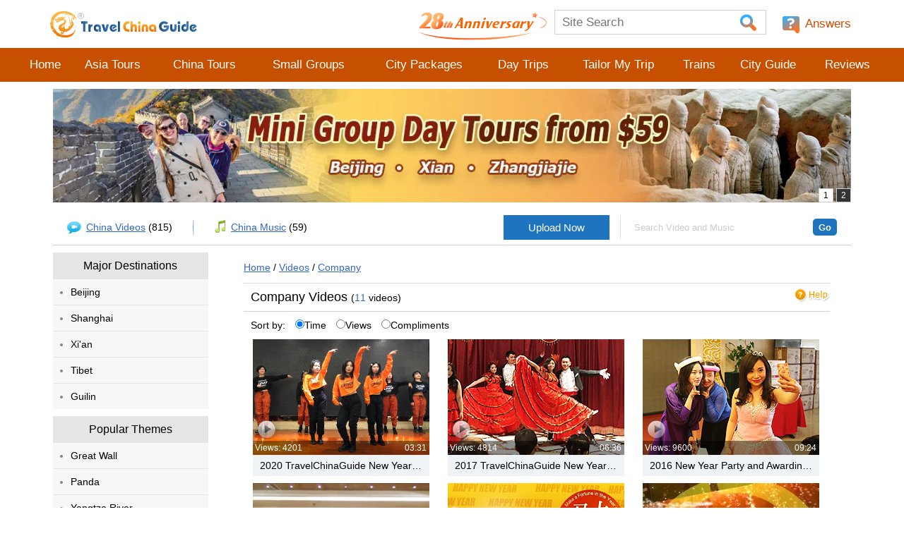

--- FILE ---
content_type: text/html
request_url: https://video.travelchinaguide.com/company/
body_size: 25671
content:

<!doctype html>
<html>
<head>
<meta charset="utf-8">
<title>TravelChinaGuide Company Activity Videos</title>

<meta property="og:title" content="TravelChinaGuide Company Activity Videos">
<meta property="og:site_name" content="TravelChinaGuide">
<meta property="fb:admins" content="100000644808547">
<meta http-equiv="X-UA-Compatible" content="IE=edge,chrome=1">
<meta name="viewport" content="width=device-width, initial-scale=1.0, maximum-scale=1.0, user-scalable=no">

<style>

*{padding:0;margin:0}body{font-size:14px;font-family:Verdana,Geneva,sans-serif;color:#000;background-color:#fff;line-height:140%}.clear{clear:both;padding:0
!important;margin:0
!important}a{color:#000;text-decoration:underline}a:hover{color:#d75b00}.fl{float:left}.fr{float:right}.box_blue{border:1px
solid #D3E7F6;margin:5px
0;padding:5px;background:none repeat scroll 0 0 #F4F9FD}.box_blue
li{background:url("https://data.travelchinaguide.com/images/background/arrow/arrow-r-blue.gif") no-repeat 0 10px;padding:5px
0;float:left;margin-right:15px;text-indent:11px}.box_blue
.img_left2{padding:5px;margin-right:5px}.box_no{margin:2px
0;padding:5px}.box_no
li{background:url("https://data.travelchinaguide.com/images/background/arrow/arrow-r-blue.gif") no-repeat left center;padding:5px
0;margin-right:15px;text-indent:16px;float:left}.box_blue p, .box_no
p{margin:0
!important;padding:0
!important}.box_map
li{background:#fff;padding:5px;margin:8px
1px;height:150px;float:left;border:1px
solid #D3E7F6;text-align:center}.box_map li
a{display:block}.bgNo, .bgNo
li{background:none !important}.liSmallMap
li{text-align:center;float:left;margin:2px;padding:5px;border:1px
solid #D3E7F6;width:150px}.liSmallMap179
li{text-align:center;float:left;margin:5px;padding:5px
8px;border:1px
solid #D3E7F6;width:179px}.liBorder
li{border:1px
solid #e3e3e3 !important}.liRec li,.liRec{background:url("https://data.travelchinaguide.com/images/background/icon/hot2.gif") no-repeat left center !important;text-indent:18px}.liDotBlue li,.liDotBlueLi{background:url("https://data.travelchinaguide.com/images/background/icon/dotblue.gif") no-repeat left center !important;text-indent:8px !important;padding:2px}.liDoubleBlue li,.liDoubleBlueLi{background:url("https://data.travelchinaguide.com/images/background/icon/ico-bluetop1.gif") no-repeat left center !important;text-indent:12px !important;padding:2px}.liArrowMove li,.liArrowMoveLi{background:url("https://data.travelchinaguide.com/images/background/icon/ra.gif") no-repeat 5px center !important;text-indent:18px !important;padding:2px}.liHot li,.liHotLi{background:url("https://data.travelchinaguide.com/images/background/icon/hot2.gif") no-repeat left center !important;text-indent:18px !important;padding:2px}.liArrow2 li,.liArrow2Li{background:url("https://data.travelchinaguide.com/images/background/icon/ico-bluetop1.gif") no-repeat left center !important;text-indent:18px !important;padding:2px}.liArrowRed li,liArrowRedLi{background:url('https://data.travelchinaguide.com/images/background/icon/p18.png') 0 12px no-repeat;text-indent:13px}.liArrowOrgen li,.liArrowOrgenLi{background:url("https://data.travelchinaguide.com/images/background/icon/arrow-orgen1.gif") no-repeat 8px 10px !important;padding:2px}.liDownload li,.liDownloadLi{background:url("https://data.travelchinaguide.com/images/background/icon/download1.gif") no-repeat 0 5px;text-indent:18px !important;padding:2px}.liCuspLine li,.liCuspLineLi{background:url("https://data.travelchinaguide.com/images/background/icon/ico_cusp_line.gif") no-repeat left center !important;text-indent:23px !important;padding:2px}.liAir li,.liAirLi{background:url("https://data.travelchinaguide.com/images/background/icon/ico-air.png") no-repeat left center !important;text-indent:30px !important;padding:2px}.liAsBus li,.liAsBusLi{background:url("https://data.travelchinaguide.com/images/background/icon/ico-asbus.png") no-repeat left center !important;text-indent:30px !important;padding:2px}.liTrain li,.liTrainLi{background:url("https://data.travelchinaguide.com/images/background/icon/ico-choo.png") no-repeat left center !important;text-indent:30px !important;padding:2px}.liBus li,.liBusLi{background:url("https://data.travelchinaguide.com/images/background/icon/ico-ldbus.png") no-repeat left center !important;text-indent:30px !important;padding:2px}.liBus2 li,.liBus2Li{background:url("https://data.travelchinaguide.com/images/background/icon/ico-citybus.png") no-repeat left center !important;text-indent:30px !important;padding:2px}.liBus2 li,.liShipLi{background:url("https://data.travelchinaguide.com/images/background/icon/ico-ferry.png") no-repeat left center !important;text-indent:30px !important;padding:2px}.liTaxi li,.liTaxiLi{background:url("https://data.travelchinaguide.com/images/background/icon/ico-taix2.png") no-repeat left center !important;text-indent:30px !important;padding:2px}.liSubway li,.liSubwayLi{background:url("https://data.travelchinaguide.com/images/background/icon/ico-subway.png") no-repeat left center !important;text-indent:30px !important;padding:2px}.liBicycle li,.liBicycleLi{background:url("https://data.travelchinaguide.com/images/background/icon/ico-bicycle.png") no-repeat left center !important;text-indent:30px !important;padding:2px}.liMaglev li,.liMaglevLi{background:url("https://data.travelchinaguide.com/images/background/icon/ico-maglev.png") no-repeat left center !important;text-indent:30px !important;padding:2px}.liRight li,.liRightLi{background:url("https://data.travelchinaguide.com/images/background/icon/right.gif") no-repeat left center !important;text-indent:30px !important;padding:2px}.liWrong li,.liWrongLi{background:url("https://data.travelchinaguide.com/images/background/icon/wrong.gif") no-repeat left center !important;text-indent:30px !important;padding:2px}.subTitleRC{font-size:18px;padding:20px
0 5px 30px;margin-top:10px;border-top:1px solid #e3e3e3;background:url(https://data.travelchinaguide.com/images/background/icon/good-new.png) 0 15px no-repeat}.c_title_ico_arrow{background:url("https://data.travelchinaguide.com/images/background/arrow/arrow-r-blue.gif") no-repeat left center;padding:2px;text-indent:12px}.c_title_ico_train{background:url("https://data.travelchinaguide.com/images/background/icon/ico-choo.gif") no-repeat left center;padding:2px;text-indent:20px}.c_title_ico_dinning{background:url("https://data.travelchinaguide.com/images/background/icon/ico-dining2.gif") no-repeat left center;padding:2px;text-indent:20px}.c_title_ico_link{background:url("https://data.travelchinaguide.com/images/background/icon/link.gif") no-repeat left center;padding:2px;text-indent:14px}li{list-style:none}.tcgautocomplete
li{float:none !important}.liw90
li{width:90px}.liw100
li{width:100px}.liw110
li{width:110px}.liw120
li{width:120px}.liw130
li{width:130px}.liw135
li{width:135px}.liw140
li{width:140px}.liw150
li{width:150px}.liw160
li{width:160px}.liw165
li{width:165px}.liw170
li{width:170px}.liw175
li{width:175px}.liw180
li{width:180px}.liw190
li{width:190px}.liw200
li{width:200px}.liw210
li{width:210px}.liw220
li{width:220px}.liw235
li{width:235px}.liw240
li{width:240px}.liw250
li{width:250px}.liw260
li{width:260px}.liw270
li{width:270px}.liw280
li{width:280px}.liw290
li{width:290px}.liw300
li{width:300px}.liw350
li{width:350px}.li16
li{width:16%}.li18
li{width:18%}.li20
li{width:20%}.li22
li{width:22%}.li24
li{width:24%}.li25
li{width:25%}.li30
li{width:30%}.li33
li{width:33%}.li35
li{width:35%}.li40
li{width:40%}.li45
li{width:45%}.li50
li{width:50%}.li100
li{width:99%}#header-navigator,#footer{width:100%;background:#c75000;text-align:center}#header-top,#header-navigator-view,#main{margin:0
auto;width:1130px}#header-top{position:relative}.loginOK{margin:0
10px 0 5px !important}.loginOK
a{margin:0
!important;padding:0
!important}.loginNO{background:url("https://data.travelchinaguide.com/images/tcg/tour/2016/icon_user.png") left center no-repeat;padding-left:20px}.loginNO a,.loginNOPAD
a{padding-left:0 !important}.loginPAD{display:none}.loginPAD
a{padding-left:0 !important}.searchm{}.arrow-down{width:0;height:0;border-left:10px solid transparent;border-right:10px solid transparent;border-bottom:10px solid transparent;border-top:10px solid #ddd}#header-mlogin{display:none;background:#ddd;text-align:right;padding:4px}.loginOKPADPHONE{position:absolute;top:4px}#header-arrow{position:absolute;left:-1000px;top:30px}.loginNOPAD2{color:#666;margin-right:10px}.loginNOPAD2
img{margin-right:10px}.loginPHONE
img{margin:0
8px}.loginPHONE img:last{margin-right:20px !important}.header-top-a{position:absolute;left:0;top:0;display:block;width:309px;height:71px;background:url(https://data.travelchinaguide.com/images/logo/tcg-logo.gif) 0 0 no-repeat}#header-top-link{position:absolute;top:5px;right:0px;text-align:right;font-size:13px}#header-top-link
span{float:left;line-height:20px;height:20px;margin-left:10px}#header-top-link
img{float:left}#header-top-link
a{color:#d66e12;text-decoration:none;margin:10px;padding-left:20px;height:25px}#header-top-link a:hover{text-decoration:underline}#header-top-link-travel{background:url("https://data.travelchinaguide.com/images/tcg/tour/2016/icon_guide.png") left center no-repeat}#header-top-link-community{background:url("https://data.travelchinaguide.com/images/tcg/tour/2016/icon_community.png") left center no-repeat}#header-top-link-answers{background:url("https://data.travelchinaguide.com/images/tcg/tour/2016/icon_qa.png") left center no-repeat}#header-top-link-apps{background:url("https://data.travelchinaguide.com/images/tcg/app/icon_app.png") left center no-repeat}#header-top-logo{height:80px}#header-top-logo
div{text-align:right;padding-top:35px}#header-top-logo
img{vertical-align:middle;margin-right:5px}.header-top-excellence{position:absolute;top:0px;left:35%}.header-top-tel{font-size:13px;margin-left:10px}.header-top-split{background:url('https://data.travelchinaguide.com/images/background/icon/p29.png')0 8px no-repeat;width:1px;margin-left:0px !important}#header-navigator-view
td{height:48px}#header-navigator-view
a{color:#fff;text-decoration:none;display:block;line-height:48px}#header-navigator-view a:hover,.header-navigator-view-current
a{background:#f2f2f2;color:#d66e12 !important}.header-navigator-view-more
a{background:#d66e12 url("https://data.travelchinaguide.com/images/tcg/tour/2016/nav_more.png") left center no-repeat;width:41px}.header-navigator-view-more a:hover{background:#d66e12 url("https://data.travelchinaguide.com/images/tcg/tour/2016/nav_more.png") left center no-repeat !important}.header-navigator-view-more{display:none}.navPhone{box-shadow:-2px 2px 2px #ccc;background:#d66e12;text-align:left;position:absolute;right:5px;top:130px;z-index:9999}.navPhone
a{color:#fff !important;text-decoration:none !important;display:block;line-height:40px;padding:0
10px}.navPhone a:hover{color:#d66e12 !important;background:#f2f2f2 !important}.nav-item
a{padding:0
8px}.searchBar{height:40px}.searchBar-info{font-size:22px;float:left;font-family:'myFamilyDemo';margin-top:20px}.searchBar-search{border:1px
solid #d1d1d1;float:right;height:35px;width:330px}.searchBar-search
input{border:none;height:100%}.searchBar-search-text{font-size:14px;color:#ccc;width:285px;padding-left:10px}.searchBar-search-submit{background:url(https://data.travelchinaguide.com/images/background/icon/searchv2.gif) center center no-repeat;width:30px;height:32px;cursor:pointer}.searchBar-search-submit2{background:url(https://data.travelchinaguide.com/images/background/icon/p16_1.png);width:28px;height:20px}#footer{width:100%;color:#ffc592}.footer-link{color:#fff;padding:8px
0;border-bottom:1px solid #ffc592}.footer-link
a{color:#fff;text-decoration:none;padding:0
30px;margin:0px}.footer-link a:hover{color:#fff;text-decoration:underline}.footer-info{line-height:150%;padding:5px;font-size:13px}.footer-sept{background:url(https://data.travelchinaguide.com/images/background/icon/icon-dot-white-4-4.png) no-repeat center center}.footer-button{margin:10px}.footer-button
span{width:40px;height:40px;margin:10px;cursor:pointer;filter:alpha(opacity=50);-moz-opacity:0.5;opacity:0.5}.footer-button span:hover{filter:alpha(opacity=100);-moz-opacity:1;opacity:1}.footer-button
img{border:0px}.cityguideIndex #footer, .page
#footer{margin-top:20px}.cityguideIndex .bottomInfo + #footer, .page .bottomInfo+#footer{margin-top:0px}.contcont{line-height:1.4;margin-bottom:10px}.c_title_follow{font-size:14px;font-weight:normal;text-align:center;position:absolute;right:10px;top:0px;width:95px}.cr{float:left}.cr1{width:830px;margin:0}.cr2{width:274px;margin:50px
13px 0px;padding-top:0px}.page
#main{margin-top:10px}.page
.left{width:220px;float:left}.page
.right{width:830px;float:right;padding:0px
30px}.page
.c_path{padding:12px
0;border-bottom:1px solid #dcdcdc}.page .c_title,.page
.pageTitle{padding:15px
0px;font-size:20px;font-weight:normal;border-bottom:0px solid #d1d1d1}.c_title{width:100%}.cityguideIndex
.c_title{padding:15px
0px}.cityguideIndex .c_title h1,.page .c_title h1,h1.picName{font-family:Calibri,Arial,Verdana;font-size:27px !important;font-weight:normal;line-height:28px}.citymap{text-align:center}.h1_bg{background:url(https://data.travelchinaguide.com/images/background/icon/icon_guide.jpg) no-repeat 5px 15px;text-indent:60px}.page .l_nav2, .page
.l_nav{margin:0;width:100%;color:#333;margin-bottom:10px}.page
.l_nav_title{margin-top:10px}.page .l_nav_title2, .page .l_title,.l_nav_title{padding:9px
0px;text-align:center;background:#e5e5e5;border-right:1px solid #e5e5e5;color:#000;font-size:16px}.page .l_nav_title2 a, .page .l_title a,  .l_nav_title
a{text-decoration:underline;display:block;color:#000 !important}.page .l_nav_title2 a:hover, .page .l_title a:hover,  .l_nav_title a:hover{text-decoration:none;color:#fff}.page .l_nav2 li a, .page .l_nav li
a{padding:9px
4px 8px 25px;border-top:1px solid #e4e4e4;display:block;text-decoration:none;color:#000;background:#f7f7f7 url(https://data.travelchinaguide.com/images/background/icon/icon-list1.png) 10px 17px no-repeat}.page .l_nav2 li a:hover, .page .l_nav li a:hover{border-right:1px solid #e79100;color:#fff;background:#ea9b18 url(https://data.travelchinaguide.com/images/background/icon/icon-list1-white.png) 10px 17px no-repeat}.l_nav_nolink{padding:9px
4px 8px 25px;color:#d75b00;border-top:0px solid #dedede;background:#fff url(https://data.travelchinaguide.com/images/background/icon/icon-list1.png) 10px 17px no-repeat !important}.l_nav_expandLi{padding:9px
4px 8px 25px;border-top:1px solid #dedede;display:block;text-decoration:none;background:#fff url(https://data.travelchinaguide.com/images/background/icon/header-navigator-current.png) 7px 16px no-repeat !important}.l_nav_expand{padding:9px
4px 8px 25px;border-top:1px solid #dedede;display:block;text-decoration:none;color:#ea9b18;background:#f7f7f7 url(https://data.travelchinaguide.com/images/background/icon/icon-list1.png) 10px 17px no-repeat !important}.l_nav_expand:hover{background:#ea9b18 url(https://data.travelchinaguide.com/images/background/icon/icon-list1-white.png) 10px 17px no-repeat !important;color:#fff !important}.page .l_nav
.l_nav_nochild{padding:6px
0px 6px 8px;background:#f7f7f7}.page .l_nav .l_nav_nochild
a{border:none;padding:0
0 0 20px;background:url(https://data.travelchinaguide.com/images/background/icon/icon-list2.png) no-repeat scroll 6px 3px}.page .l_nav .l_nav_nochild a:hover{color:#d75b00;background:url(https://data.travelchinaguide.com/images/background/icon/icon-list2.png) no-repeat scroll 6px 3px;border:none}.page .l_nav
.l_nav_arrowR2{padding:6px
0px 6px 8px;background:#f7f7f7}.page .l_nav .l_nav_arrowR2
a{border:none;padding:0
0 0 30px;background:url(https://data.travelchinaguide.com/images/background/icon/icon-list2.png) no-repeat scroll 17px 2px}.page .l_nav .l_nav_arrowR2 a:hover{color:#d75b00;background:url(https://data.travelchinaguide.com/images/background/icon/icon-list2.png) no-repeat scroll 17px 2px;border:none}.mobile_menu_list{display:none;margin:0px
1px 0px 0px}.mobile_menu{display:none;background-color:#818181;color:#fff;text-align:center;padding:8px
0px;margin:0px
1px 0px 0px;border-radius:0 0 13px 13px;border:1px
solid #696969;cursor:pointer}.mobile_menu_close{display:none;background:url('https://data.travelchinaguide.com/images/background/icon/close_left.png') no-repeat;position:absolute;top:5px;right:15px;z-index:999;width:23px;height:23px;cursor:pointer}.mobile_menu_v2_list{display:none;position:absolute;width:260px;top:0;left:-320px;background:#fff;box-shadow:5px 5px 10px 5px #333;z-index:999;padding-bottom:20px}.mobile_menu_v2{display:none;z-index:99;background:url("https://data.travelchinaguide.com/images/tcg/tour/2016/btn_left_menu.png") no-repeat;width:36px;height:36px;position:absolute;top:5px;right:16px;cursor:pointer}.mobile_menu_v2_list
.blank10{display:none}.page .mobile_menu_v2_list .l_nav_title2, .page .mobile_menu_v2_list .l_title, .mobile_menu_v2_list
.l_nav_title{background:#e5e5e5;color:#000;padding:9px
25px;border:none;border-top:1px solid #eaeaea;text-align:left}.page .mobile_menu_v2_list .l_nav_title2 a, .page .mobile_menu_v2_list .l_title a, .mobile_menu_v2_list .l_nav_title
a{color:#000 !important;text-decoration:underline;display:block;background:none}.page .mobile_menu_v2_list .l_nav2 li a, .page .mobile_menu_v2_list .l_nav li
a{background:none;border:none}.page .mobile_menu_v2_list .l_nav2 li a:hover, .page .mobile_menu_v2_list .l_nav li a:hover{color:#EF6C00}.page .mobile_menu_v2_list .l_nav li
a{border-top:1px solid #e4e4e4;background:#f7f7f7 url(https://data.travelchinaguide.com/images/background/icon/icon-list1.png) 10px 17px no-repeat}.page .mobile_menu_v2_list .l_nav .l_nav_nochild
a{border:none;background:url(https://data.travelchinaguide.com/images/background/icon/icon-list2.png) no-repeat scroll 6px 3px}.page .mobile_menu_v2_list .l_nav .l_nav_arrowR2
a{border:none;background:url(https://data.travelchinaguide.com/images/background/icon/icon-list2.png) no-repeat scroll 18px 3px}.homePage #mobile-top-home{display:none}#mobile-top-link{display:none;position:absolute;top:0;right:0;text-align:right;height:48px}#mobile-top-link
a{display:inline-block;color:#d66e12;width:48px;height:48px;cursor:pointer;text-decoration:none;background-position:center center}.mobile-top-phone-gray{background:url("https://data.travelchinaguide.com/images/tcg/tour/2016/icon_user2.svg") center center no-repeat !important}#mobile-top-phone{background:url("https://data.travelchinaguide.com/images/tcg/tour/2016/icon_user.svg") center center no-repeat}#mobile-top-phone2{background:url("https://data.travelchinaguide.com/images/tcg/tour/2016/icon_tel.svg") center center no-repeat}#mobile-top-search{background:url("https://data.travelchinaguide.com/images/tcg/tour/2016/icon_search.svg") center center no-repeat}#mobile-top-community{background:url("https://data.travelchinaguide.com/images/tcg/tour/2016/icon_community.svg") center center no-repeat}#mobile-top-answer{background:url("https://data.travelchinaguide.com/images/tcg/tour/2016/icon_qa.svg") center center no-repeat}#mobile-top-home{background:url("https://data.travelchinaguide.com/images/tcg/tour/2016/icon_home.svg") center center no-repeat}#mobile-top-apps{background:url("https://data.travelchinaguide.com/images/tcg/app/icon_app.png") center center no-repeat}#telBox{display:none;border-radius:25px;position:relative}#telBox
li{border-top:1px solid #d1d1d1;padding:15px
0;text-align:center;font-size:17px}#telBox
li.telBoxTitle{background:#efefef;border:none;border-radius:25px 25px 0 0}#telBox li
a{text-decoration:none}#telBox .telBoxClose,.mobile_map_box_close{position:absolute;top:-15px;right:-10px;width:50px;height:50px;cursor:pointer;background:url("https://data.travelchinaguide.com/images/tcg/picture/bg/icon-close01.png") no-repeat}.mobile_map_box_close{top:-20px;right:-20px}#breaknews{background:#f0f3f6;border:1px
solid #cadcdf;margin:-1px -1px -1px 0}.breaknewscontent{text-align:justify;padding:8px}.breaknewscontent
p{margin-bottom:10px}.breaknewstitle{color:#f60;font-size:16px;text-align:center;padding:4px;border-bottom:1px solid #cadcdf}.divads{margin-top:10px;text-align:center}.c_title_bar{float:right;margin:10px}.c_title_bar
a.c_title_bar_ask{background:url("https://data.travelchinaguide.com/images/background/button/btn-ask.png") no-repeat scroll 0 0 transparent;width:163px;height:35px;display:block}.content{overflow:hidden}.content
.isphone_show{display:none}.content
img{border:none}.contentSplit{border-bottom:1px solid #e3e3e3;margin:10px
0px 15px}.contcont
p{margin:10px
0px}.contcont
.subTitleBg{vertical-align:top}.contcont
.subTipBg{padding-bottom:2px}.content a,.contcont
a{color:#36C;text-decoration:underline}.content a:hover,.contcont a:hover{color:#F60;text-decoration:none}.content
.contcont{text-align:justify}.taC, .taC
td{text-align:center}.taR{text-align:right}.splitC{float:left;text-align:center;margin-right:10px;width:350px}.splitCtitle{text-align:left}.splitC
li{float:left;border:1px
solid #d3e7f6;padding:4px;margin:2px
4px}.splitC li a, .splitC li
span{display:block}.textMgr{margin:0px
80px}.textMgr20{margin:0px
20px}.span_indent{margin-left:20px}.tbCenter{margin:5px
auto !important}.tbLeft{float:left;width:48% !important}.tbRight{float:right;width:48% !important}.clsphotogalleryimg{padding:0px}.clsphotogalleryimg,.tableInPic{border:0px
solid #d1d1d1 !important;margin:8px
16px}.clsphotogalleryimgNoHide{border:1px
solid #d1d1d1 !important;margin:5px}.c_tableXP{width:400px;border-collapse:collapse;border-spacing:0;text-align:left}.c_tableXM{width:310px;border-collapse:collapse;border-spacing:0;text-align:left}.c_tableXA{border-collapse:collapse;border-spacing:0;text-align:left}.c_tableX,.table1,.tab1,.c_tableBD1{width:100%;border-collapse:collapse;border-spacing:0;text-align:left}.c_table{border-collapse:collapse;border-spacing:0;text-align:left}.clstablegray{width:100%;border-collapse:collapse;border-spacing:0;text-align:center}.table1 th, .tab1 th, .c_table
th{background:#efefef;text-align:center;font-weight:normal;border:1px
solid #d1d1d1;padding:3px
0px}.c_tableXP td, .c_tableXA td, .c_tableXM td, .c_tableX td, .c_tableX th, .clstablegray td, .table1 td, .tab1
td{border:1px
solid #d1d1d1;padding:2px
5px;background:#fff}.c_tableBD1 td, .c_table
td{border:1px
solid #ccc;padding:2px
5px}.c_tableX
th{background:#efefef !important;font-weight:normal}.c_tableX_th td,.c_tableX_th,.tdhbg{background:#efefef !important}.c_tableX p, .clstablegray p, .table1 p, .tab1
p{padding:0;margin:0}.table2
td{background:none repeat scroll 0 0 #F1F8FE;border:1px
solid #DAEBF7;padding:8px;text-align:center}.table3
td{background:none repeat scroll 0 0 #F4F9FD;border:1px
solid #D3E7F6;padding:8px;text-align:center}a.gotop{z-index:9999;background:url(https://data.travelchinaguide.com/images/background/icon/go-top.png) no-repeat scroll 0 0 transparent;bottom:20px;height:57px;position:fixed;right:20px;text-decoration:none;width:54px}#livechat{position:fixed;left:auto;top:auto;margin:0;right:24px;bottom:0;z-index:9;cursor:pointer}.lastUpdateTime{clear:both;border-radius:5px;border:1px
solid #e8e8e8;padding:5px;margin-top:8px;text-align:center}.c_c_index_food{border:1px
solid #dedede;margin:20px
0 0;padding:10px;background:none repeat scroll 0 0 #EFEFEF}.c_c_index_food
img{float:right}.c_c_index_detail{float:left;width:280px;margin:5px
10px 5px 0px}.c_c_index_unit{background:url(https://data.travelchinaguide.com/images/background/icon/p18.png) 4px 7px no-repeat;padding:0
0 0 20px}.food_method
table{border:1px
solid #dedede;margin:10px
0px;width:100%}.food_method table
td{padding:10px
20px 0px}.food_method .step,.step{color:#d46539;font-size:18px;float:left;margin:0px
4px 0px 0px}.food_method .stepNum,.stepNum{border-radius:15px;width:26px;height:26px;background:#e46539;color:#fff;font-size:18px;text-align:center;float:left}.videoBox{background:none repeat scroll 0 0 #F5F5F5;border:1px
solid #CCC;float:right;margin-left:8px;text-align:center;width:400px}.videoBox
.videoIco{background:url("https://data.travelchinaguide.com/images/background/icon/camer-ico.gif") no-repeat scroll left center rgba(0, 0, 0, 0);padding-left:25px;line-height:250%}.videoBox
.picIco{background:url("https://data.travelchinaguide.com/images/background/icon/ico-pic.gif") no-repeat scroll left center rgba(0,0,0,0);margin-right:20px;padding-left:30px;line-height:250%}#video{cursor:pointer;height:242px;width:400px;background:black}#video
img{vertical-align:middle}.slide_new{display:none;border:0px
solid red}.slide_hor,.no_hor{text-align:center;border:1px
solid #d1d1d1;padding:5px;margin:10px;float:left}.slide_ver,.no_ver{border:1px
solid #d1d1d1;float:left;padding:5px;margin:5px}.des_div{display:none}.img_mask{position:absolute;left:0px;top:0px;width:100%;z-index:1000;opacity:0.3;display:none;background-color:rgb(0,0,0)}.img_showDiv{position:absolute;display:none;background-color:#fff;border:4px
solid #d1d1d1;width:auto;height:auto;z-index:1001;text-align:center}.img_showDiv
a{color:#36c}.closeImg,.zodiacCloseImg{z-index:1002;display:block;height:50px;width:50px;cursor:pointer;background:url(https://data.travelchinaguide.com/images/tcg/picture/bg/icon-close01.png) no-repeat;position:absolute;right:-18px;top:-25px;text-align:center;line-height:50px;font-size:16px;color:#d1d1d1}#google_translate_element
span{margin-left:0}#google_translate_element
a{margin:0;padding:0
5px}#answers{line-height:140%}.qa-search{background:#eaeaea;text-align:center;font-size:18px;color:#000;padding:10px;margin:15px
0}.qa-search
*{vertical-align:middle}.qa-search-text{border:1px
solid #bfbfbf;height:30px;margin:0
20px;font-size:16px}.qa-title{background:#e79100;text-align:center;font-size:16px;color:#fff;padding:10px
0}.qa-list-q-item{border:1px
solid #ddd;margin-top:10px;color:#000;font-size:14px;padding:10px
40px 10px 80px;background:url(https://data.travelchinaguide.com/images/background/icon/bg-q.gif) 20px 20px no-repeat}.qa-list-q-item2{background:url(https://data.travelchinaguide.com/images/background/icon/bg-q2.gif) 20px 20px no-repeat}.qa-list-q-info,.qa-list-a-info{color:#999;padding:5px
0}.qa-list-q-info
span{width:75px;height:26px;float:right;right:40px;top:20px;cursor:pointer;color:#237DBB}.qa-list-q-info span
*{vertical-align:middle;margin:0px
5px}.qa-list-q-info span:hover{text-decoration:underline}.qa-list-q-title{font-size:16px}.qa-list-q-content{padding:10px
0}.qa-list-a-list{}.qa-list-a-title{padding:10px
0;font-size:16px;color:#237DBB}.qa-list-a-item{background:url(https://data.travelchinaguide.com/images/background/icon/bg-a.gif) 0 20px no-repeat;border-top:1px dashed #adc2d7;padding:10px
0 10px 60px;margin-top:5px}.qa-list-a-item2{background:url(https://data.travelchinaguide.com/images/background/icon/bg-a2.png) 0 20px no-repeat}.qa-list-a-info
div{float:right;right:60px;top:20px;color:#237DBB}.qa-list-a-info div
*{vertical-align:middle;margin:0
5px;cursor:pointer}.qa-list-a-info div *:hover{text-decoration:underline}.qa-list-a-info
.good{}.qa-form{border:1px
solid #ddd;margin-top:20px}.qa-form
*{font-family:Verdana,Geneva,sans-serif}.qa-form-title{background:#e79100;padding:15px;color:#fff;font-size:18px;padding-left:30px}.qa-form
form{padding:20px}.qa-form
div{padding-top:10px}.qa-form-input{width:100%;height:30px;border:1px
solid #ccc;font-size:14px}.qa-form-content{width:100%;height:150px;border:1px
solid #ccc;font-size:14px;line-height:150%;padding:4px}.qa-form-ctrl *:not(img){width:261px;height:44px;cursor:pointer;border:none;margin-right:20px;margin-top:5px}.btn-qa-submit-reply{width:94px !important;height:35px;border:none;cursor:pointer;background:url(https://data.travelchinaguide.com/images/background/icon/btn-qa-submit.png) left center no-repeat}.btn-qa-submit{width:261px;height:44px;cursor:pointer;border:none;margin-right:20px;background:url("https://data.travelchinaguide.com/images/tcg/answers/btn-answers-submit.png") left center no-repeat}.btn-qa-reset{width:94px;height:35px;background:url(https://data.travelchinaguide.com/images/background/icon/btn-qa-reset.png) left center no-repeat}.qa-more{background:#F0F3F6 url(https://data.travelchinaguide.com/images/background/icon/59.png) 13px no-repeat;padding:10px
0 10px 50px;border-radius:5px;margin:20px
auto;width:240px;margin-right:0px;font-size:16px}#replytep{z-index:9999;position:absolute;background:#f2f2f2;border:1px
solid #ccc;width:300px;min-height:270px;background-color:#fff;border-radius:25px}#replytep
ul{width:100%;font-size:17px}.teplytepli{float:none !important;height:50px;border-bottom:1px solid  #d1d1d1}.teplytepli
a{color:#000;text-decoration:none}.header-top-tep{cursor:pointer;background:url(https://data.travelchinaguide.com/images/background/icon/tel-20.png);width:20px}#replyBox{z-index:9999;position:absolute;width:750px;background:#f2f2f2;border:1px
solid #ccc;padding:10px
15px}#replyBox
div{margin-top:10px}#replyBox
*{font-family:Verdana,Geneva,sans-serif}#replyBox
textarea{width:98%;border:1px
solid #ccc;height:150px}#replyBox .replyBox-title{font-size:18px;color:#d66e12;text-align:center}.qa-form-content-a{font-size:14px;line-height:150%;padding:4px}.replyBox-close{background:url("https://data.travelchinaguide.com/images/tcg/picture/bg/icon-close01.png") no-repeat scroll 0 0 transparent;color:#517A81;cursor:pointer;display:block;font-size:16px;height:50px;line-height:50px;position:absolute;right:-20px;text-align:center;top:-20px;width:50px}.qaResultBox{position:absolute;width:700px;height:150px;background:#f2f2f2;text-align:center;padding-top:50px;z-index:9999;left:30%;top:30%}.qaResultBox
a{color:#36C;text-decoration:none}.qaResultBox a:hover{color:#d66e12}.qaResultBox-msg{width:50%;margin:0
auto;height:100px;padding-left:100px;padding-top:15px;text-align:left;line-height:150%}.qaResultBox-icon-ok{background:url(https://data.travelchinaguide.com/images/tcg/china-trains/v2015/icon-yes.png) 0 0 no-repeat}.qaResultBox-icon-faild{background:url(https://data.travelchinaguide.com/images/tcg/china-trains/v2015/icon-no.png) 0 0 no-repeat}.container
a{color:#36C;text-decoration:underline}.container a:hover{color:#F60;text-decoration:none}input{font-size:14px;font-family:Verdana,Geneva,sans-serif}.fgA
a{color:#fff;text-decoration:none}.container{position:absolute;width:680px;height:380px;padding:10px
10px 0 0;z-index:9999}.login_box{border:7px
solid #aac2cf;background-color:#fff;overflow:hidden}.login_box_title{border-bottom:1px solid #e8e8e8;font-size:15px;position:relative;padding:5px
0 8px 5px;color:#1a557e}.login_box_title
a{position:absolute;right:40px}.login_box_left{float:left;padding:0
0 0 20px}.login_box_left
h3{font-weight:normal;padding:0
0 15px 10px;margin:20px
0 0;font-size:13px}.login_box_right{width:280px;float:right;background-color:#ecf5fa;padding:0
30px 20px;overflow:hidden}.login_box_left h3
span{color:#f63}.login_box_left  span,.login_box_right
span{width:85px;display:inline-block}.login_box_left div,.login_box_right div,#register div,#login
div{margin:15px
0}.input_text{border:1px
solid #b1b1b1;_height:20px;width:170px;padding:5px}.input_hind{color:#a0a0a0}.btn_login,.btn_loginr,.btn_cancel{background:url("https://data.travelchinaguide.com/images/tcg/login/bottonbg.png") no-repeat scroll 0 0 transparent;border:medium none;color:#FFF;cursor:pointer;height:36px;line-height:36px;text-align:center;width:173px}.login_box_close{background:url("https://data.travelchinaguide.com/images/tcg/picture/bg/icon-close01.png") no-repeat scroll 0 0 transparent;color:#517A81;position:absolute;cursor:pointer;display:block;font-size:16px;width:50px;height:50px;top:5px;right:5px;line-height:50px;text-align:center}.login_btn_bar{margin:20px
10px 0 0}.btn_cancel{background-position:0 -72px;width:93px}.btn_cancel:hover{background-position:0 -108px;color:#FFF}.btn_login,.btn_loginr{background-position:0 -144px;width:100px}.btn_login.btn_loginr:hover{background-position:0 -180px;color:#FFF}.btn_facebook,.btn_google{width:210px;height:40px;display:block;text-align:center;line-height:40px;margin-top:10px;color:#fff;text-decoration:none;position:relative}.btn_facebook{background-color:#395999;padding-left:30px;width:100px;float:left;color:#fff}.btn_google{background-color:#235cc3;padding-left:20px;width:110px;float:right}.btn_facebook span,.btn_google
span{position:absolute;width:40px;left:0;top:0;height:40px;background:url("https://data.travelchinaguide.com/images/tcg/login/icon-f-g.png") no-repeat 0 0 transparent}.btn_google
span{background-position:0 -40px}.loading{position:absolute;width:160px;height:56px;top:40%;left:30%;line-height:56px;color:#fff;padding-left:60px;font-size:15px;opacity:0.7;z-index:19999;background:#000 url(https://data.travelchinaguide.com/images/background/loading/ajaxloading_blue.gif) no-repeat 10px 50%;-moz-border-radius:20px;-webkit-border-radius:20px;border-radius:20px;filter:progid:DXImageTransform.Microsoft.Alpha(opacity=70)}.login_box_close{color:#517A81;cursor:pointer;display:block;font-size:16px;width:50px;height:50px;line-height:50px;position:absolute;right:-8px;text-align:center;top:-8px;background:url("https://data.travelchinaguide.com/images/tcg/picture/bg/icon-close01.png") no-repeat scroll 0 0 transparent}.login_memo{padding:20px
15px;border-top:1px solid #e8e8e8}.login_memo
span{color:#F63}.ac_results{background-color:#FFF;border:1px
solid black;overflow:hidden;padding:0;z-index:99999}.ac_results
ul{list-style:none outside none;margin:0;padding:0;width:100%}.ac_results
li{cursor:default;display:block;font-size:12px;line-height:16px;margin:0;overflow:hidden;padding:2px
5px}.ac_loading{background:url("https://data.travelchinaguide.com/images/background/loading/ico_loading.gif") no-repeat scroll right center white}.ac_odd{background-color:#EEE}.ac_over{background-color:#8EC2F5;color:#FFF}.commt_success{background:none repeat scroll 0 0 #78A2CC;border:1px
solid #92B7DB;clear:both;height:100px;padding:20px
0;text-align:center}.commt_success_img{float:left;padding-right:8px;padding-top:15px;text-align:right;width:22%}.commt_success_content{float:right;padding-top:10px;text-align:left;width:75%}.commt_success_title{border:1px
solid #FFF;border-radius:10px 10px 0 0;cursor:move;font-size:18px;font-weight:normal;line-height:50px;padding-left:20px;position:relative;text-align:left;color:#FFF;height:55px;background:url("https://data.travelchinaguide.com/images/background/bg/bgp025.png") repeat-x scroll 0 0 #6E98C9}.commt_success_title_close{cursor:pointer;height:21px;position:absolute;right:15px;top:15px;width:22px;background:url("https://data.travelchinaguide.com/images/background/icon/close02.png") no-repeat scroll 0 0 transparent}.hideInReply{width:280px}.qa-user.qa-user-question span, .qa-user.qa-user-reply
span{display:inline-block;margin:5px
0}.qa-user.qa-user-question input, .qa-user.qa-user-reply
input{width:180px;height:30px;border:1px
solid #ccc;font-size:14px;padding:0
4px;margin:0
10px 0 5px;box-sizing:border-box}@media screen and (max-width:1024px){.qa-search-text{width:50%}}@media screen and (max-width:770px){.qa-search{padding-left:5px;padding-right:5px}#replyBox
div{margin-top:10px}.qa-search-text{width:50%}.page
.c_path{line-height:150%}#replyBox{width:700px}.qa-user.qa-user-question span, .qa-user.qa-user-reply
span{display:block;margin:0
5px 10px;position:relative;padding-left:70px}.qa-user.qa-user-question i, .qa-user.qa-user-reply
i{display:block;width:60px;text-align:right;position:absolute;left:0;top:0;line-height:30px}.qa-user.qa-user-question input, .qa-user.qa-user-reply
input{width:100%!important}}@media screen and (max-width:750px){#replyBox{width:78%;padding:10px}}@media screen and (max-width:640px){.loginNO{background:none}.qa-search-text{width:30%}.qa-list-q-item{background:none;padding:10px}.qa-list-q-info{background:url(https://data.travelchinaguide.com/images/background/icon/bg-q-mobile.png) 5px 10px no-repeat;padding-left:40px;height:50px}.qa-list-a-item{background:none;padding:10px
0px}.qaResultBox{width:88%;padding-top:10px;height:auto}.login_box_right{display:none}.container{width:90%;height:350px}.input_text{width:160px}.login_box_left{padding-left:15px;width:90%}.login_box_left
span{width:70px}#g_email{width:230px}}@media screen and (max-width:480px){.qa-search{padding:5px}.qa-search-text{width:65%;margin:0}.qa-search
span{margin:0
0 5px 0;padding:0;display:block}.qa-search-btn{}.qa-more{margin:20px
auto}}@media screen and (max-width:380px){.qa-search-text{width:55%}}@media screen and (max-width:1024px){#header-top,#header-navigator-view,#main{width:1000px}.page
.right{width:750px;padding:0px
10px 0px 20px}.cityguideIndex
.cr1{width:700px }.c_c_index_detail{width:210px}.width100p_1024{width:100%;height:auto}.liSmallMap179
li{width:158px}.liSmallMap179 li
img{width:100%}}@media screen and (max-width:770px){#header-navigator-view td:nth-child(1),#header-navigator-view td:nth-child(5),#header-navigator-view td:nth-child(7),#header-navigator-view td:nth-child(8){display:none}.mobile_menu,.mobile_menu_list{display:block}.loginPAD{display:block}.loginPC{display:none}body{padding:0px}#footer,#header,#header-top,#header-navigator-view,#main{width:100% }.page #main,#main{margin-top:0px}#header-top-logo
div{display:none}.header-top-a{position:absolute;left:10px;top:10px;width:160px;height:30px;background:url(https://data.travelchinaguide.com/images/logo/logo_moblie.svg) 0 0 no-repeat}.header-top-excellence{display:none}#header-top-link{top:25px}#header-navigator-view
td{border-right:1px solid #fff}.header-navigator-view-more{display:block}.footer-link
a{margin:0px;padding:0px
20px}.page
.left{display:none}.page
.right{float:none;width:100%;padding:0}.content
.contcont{padding:5px}.page .l_nav2, .page
.l_nav{margin-bottom:0px}.page .l_nav_title2 a, .page .l_title a,  .l_nav_title
a{display:inline}.page .l_nav .l_nav_nochild a:hover{background:none}a.gotop{right:0;bottom:55px;width:36px;height:36px;background-size:contain;background:url("https://data.travelchinaguide.com/images/tcg/tour/2016/btn_gotop.png") no-repeat}#livechat{right:0;left:auto;margin-left:0;width:auto}.cityguideIndex .cr1, .cityguideIndex
.cr2{width:100% }.cityguideIndex .cr2 .photosBox
li{float:left;margin:4px
20px;height:300px}.navPhone
div{border-top:1px solid #E6870F}.navPhone div:first-child{display:none}#header-navigator-view
td{border-color:#E6870F}#header-top-logo{height:48px}#header-top-link{display:none}#mobile-top-link{display:block}#mobile-top-link a#mobile-top-answer{display:none}#mobile-top-link a#mobile-top-community{display:none}.mobile_menu_v2,.mobile_menu_v2_list{display:block}}@media screen and (max-width:765px){#google_translate_element{display:none}}@media screen and (max-width:667px){#header-navigator-view td:nth-child(6){display:none}.displayNone_667{display:none}}@media screen and (max-width:640px){#header-navigator-view td:nth-child(11){display:none}.linkPCPAD{display:none}.loginOKPADPHONE{right:10px}.contcont
iframe{max-width:99%}.g_outerbox{padding:3px;overflow-x:auto;overflow-y:hidden}.top,.c_title_bar,.proService,proService02,#cityReview,.logomin,.gp_hide,.g_phide,#divsighttips,#bbsPic{display:none}.li16 li,.li18 li,  .li20 li, .li22 li, .li24 li, .li25 li, .li30 li, .li33 li, .li35 li, .li40
li{width:45% !important}.widthAuto{width:auto !important}.liSmallMap
li{text-align:center;float:left;margin:1px;padding:0px;border:1px
solid #D3E7F6;width:144px}.liSmallMap li
img{width:100%}.textMgr,.textMgr20{margin:0px
10px;display:block}.tbLeft{width:100% !important}.tbRight{width:100% !important;float:left}}@media screen and (max-width:580px){.width100p_420{width:100% !important;height:auto !important}.clsmapimg{padding:50px
2px 10px !important}.cityguideIndex
.cr2{width:274px}.cityguideIndex .cr2 .photosBox
li{float:none;margin:4px
auto;height:auto}}@media screen and (max-width:480px){#header-top-link{top:15px}.navPhone{top:100px}.footer-link{height:28px}.footer-link
span{width:auto}.content{padding:0
16px}.content
.contcont{padding:0px;line-height:24px}.liArrowRed li,liArrowRedLi{background-position:0px;line-height:34px}.liSmallMap179
li{width:155px}}@media screen and (max-width:425px){.cityguideIndex .c_title h1, .page .c_title h1,h1.picName{line-height:100%;font-size:22px !important}.box_map
li{width:150px;height:160px}.mapCenter .liSmallMap
li{width:160px;padding:5px}.mapCenter .liSmallMap li
img{width:100% !important;height:auto !important}}@media screen and (max-width:420px){#header-navigator-view td:nth-child(4){display:none}.videoBox, #video, #video
img{width:100% !important}#video{height:auto !important}.loginNO{background:none;padding-left:0px}.food_method table
td{padding:10px
10px 0px}.nav-item
a{padding:0
2px}.tableInPic{margin:8px
0px}.page
.c_path{border-bottom-width:0px}.c_path
div{width:85%}.footer-link
a{margin:0px;padding:0px
5px}}@media screen and (max-width:380px){#replytep{width:80%}#mobile-top-link
a{width:30px}.loginNOPAD2
font{display:none}.liSmallMap179
li{width:143px;padding:3px
5px}.mapCenter .liSmallMap
li{padding:2px;margin:2px}}@media screen and (max-width:360px){.mapCenter .liSmallMap
li{width:148px;height:170px}}@media screen and (max-width:320px){.c_path
div{width:80%}#header-navigator-view td:nth-child(10){display:none}#mobile-top-link
a{width:35px}#header-top-link
span{margin-left:2px}#header-top-link
a{margin:3px}.header-top-tep{margin-top:0}#replytep{width:260px;min-height:260px}.videoBox
.picIco{line-height:150%}.footer-link{height:48px}.liSmallMap179
li{width:123px;padding:3px
1px}.box_map
li{width:138px;padding:2px
1px}.box_map li
img{width:100% !important;height:auto !important}.mapCenter .liSmallMap
li{width:138px;padding:2px
1px;margin:1px}}.bottomInfo{background-color:#f2f2f2;margin-top:20px}.bottomInfo-up{width:1130px;margin:0px
auto;padding:10px
0px}.bottomInfo-logo-new:nth-child(1){margin:0px
30px}.bottomInfo-logo-new
img{border:none}.index-media-split{border-bottom:1px solid #d1d1d1;margin:15px
0px}.bottomInfo-logo{width:auto;float:left;margin:0
25px;text-align:left;color:#adadad;font-size:13px}.bottomInfo-logo
img{margin-right:10px;border:none}@media screen and (max-width:1024px){.bottomInfo,.bottomInfo-up{width:100%}.bottomInfo-logo-new:nth-child(1){margin:0px}.bottomInfo-logo-new:nth-child(1) img{width:50%}.bottomInfo-logo{margin:0
5px}}@media screen and (max-width:770px){.bottomInfo-logo{width:23%}.bottomInfo-logo
img{width:100%}#img_security{width:auto}.bottomInfo-logo-last
img{width:34px;margin-right:5px}}@media screen and (max-width:420px){.bottomInfo-up{width:auto;padding:10px}.bottomInfo-logo-new:nth-child(1){width:100%;text-align:center;margin:0px;height:auto}.bottomInfo-logo-new:nth-child(1) img{width:100%}.bottomInfo-logo{width:47%;margin:0
10px 0 0}.bottomInfo-logo
img{width:100%}#img_security{width:auto !important}.bottomInfo-logo-last
img{width:38px;margin:5px
3px 0px 0px}}@media screen and (max-width:380px){.bottomInfo-logo{margin:0
4px 0 0}.bottomInfo-logo-last
img{width:32px;margin:10px
3px 0px 0px}}@media screen and (max-width:320px){.bottomInfo-logo-last
img{width:30px;margin:10px
1px 0px 0px}}.header-top-2019-container{min-height:48px}.header-top-2019{background:#f2f2f2;position:fixed;z-index:997;display:none;min-height:48px;width:100%}.header-top-2019-left{position:absolute;left:15px;top:15px}.header-top-2019-right{position:absolute;top:10px;right:10px}.header-top-2019-right
a{margin-left:20px}.header-top-2019-logo{display:block;width:160px;margin:8px
auto 0}@media screen and (min-width:768px){.header-top-2019-container{display:none}#header{display:block}}@media screen and (max-width:768px){.header-top-2019-container{display:block}.header-top-2019{display:block}#header{display:none}}@media screen and (max-width:425px){.mobile-top-app{display:none}.header-top-2019-logo{margin-left:60px}}@media screen and (min-width:425px){.header-top-2019{background-color:#fff}}.nav-mobile{display:none;position:fixed;left:0;top:0;width:240px;background:#fff;z-index:999999;height:100%;-moz-box-shadow:2px 2px 5px #333;-webkit-box-shadow:2px 2px 5px #333;box-shadow:2px 2px 5px #333}.nav-mobile-top{min-height:20px;background:none}.nav-mobile-top-left{float:left;padding:10px;display:none}.nav-mobile-top-right{float:right;padding-right:20px;padding-top:10px}.nav-mobile-list
li{width:100%;padding:0
30px;box-sizing:border-box}.nav-mobile-list li
span{display:block;border-bottom:1px solid #f2f2f2;padding:10px
0}.nav-mobile-list li span
a{display:block;text-align:left;text-decoration:none;padding:4px
0;color:#000}.nav-mobile-list li span a:hover{background:#f1f1f1}.nav-mobile div
img{max-width:100%}.header-top-2019-right a.mobile-top-phone{margin-left:0}#index-smallIMG{margin:0}.bottomInfo-up{padding:0}.mediaInfo{position:relative}.mediaInfo-icon{position:absolute;right:23%;bottom:20px}.mediaInfo-icon
img{margin:5px}.mediaInfo-bg-s{display:none;height:auto}.mediaInfo-bg-l{height:auto}@media screen and (max-width:1024px){.bottomInfo-up{width:auto}.mediaInfo-icon{right:22%}.mediaInfo-bg-l{max-width:100%}}@media screen and (max-width:770px){.mediaInfo-icon{bottom:10px}.mediaInfo-icon
img{width:30px;height:30px}.display_none_770{display:none}.footer-link{height:auto}}@media screen and (max-width:640px){.bottomInfo-up{padding:10px}.mediaInfo-icon{right:20.5%}.mediaInfo-icon
img{margin:2px}}@media screen and (max-width:480px){.mediaInfo-icon{bottom:0;right:19%}}@media screen and (max-width:425px){.mediaInfo-bg-l{display:none}.mediaInfo-bg-s{display:block;max-width:100%}.mediaInfo-icon{bottom:5px;right:11%}.mediaInfo-icon
img{width:40px;height:40px}.agate{display:none}}@media screen and (max-width:375px){.mediaInfo-icon
img{width:35px;height:35px}}@media screen and (max-width:320px){.mediaInfo-icon
img{width:30px;height:30px}}.agate{position:absolute;top:0;right:0;width:18%;height:100%;background:transparent}.agate_small{display:none;padding:10px}.agate_small
div{padding:15px
0;color:#aaa}.agate_small div:first-child{border-top:1px solid #d1d1d1}@media screen and (max-width:425px){.agate_small{display:block}}.mediaInfo
a{display:block}.mediaInfo-icon
a{float:left}.mediaInfo-ta{float:left;width:14.1%}.mediaInfo-other{float:right;width:85.9%}@media screen and (max-width: 425px){.mediaInfo-ta{width:33.8%}.mediaInfo-other{width:66.1%}}.box_no_new
li{background:linear-gradient(to bottom,#fdfdfd,#e7e7e7);float:left;text-align:center;border:1px
solid #d1d1d1;border-right-width:0px}.box_no_new li:last-child{border-right:1px solid #d1d1d1}.box_no_new li
a{display:block;padding:6px
0px}.li17
li{width:16.5%}@media screen and (max-width:480px){.box_no_new li:nth-child(3n){border-right:1px solid #d1d1d1}.box_no_new li:nth-child(1), .box_no_new li:nth-child(2), .box_no_new li:nth-child(3){border-bottom-width:0px}.li17
li{width:32.5%}}.line{background:url("https://data.travelchinaguide.com/images/background/line/line-dot.gif") repeat-x scroll 0 5px transparent;clear:both;height:16px;margin-top:5px}.dotline{border-top:1px dashed #d1d1d1;padding-top:10px;margin-top:10px}.septline{clear:both;font-size:0;height:0;line-height:0;border-top:1px solid #d1d1d1}.clear,.clearAll{clear:both;font-size:0;height:0;line-height:0;margin:0}.clearLeft{clear:left;float:none;font-size:0;height:0;line-height:0}.clearRight{clear:right;float:none;font-size:0;height:0;line-height:0}.blank10{height:10px;overflow:hidden}.blank15{height:15px;overflow:hidden}.blank20{height:20px;overflow:hidden}a{color:#36c;text-decoration:underline}a:hover{color:#d66e12;text-decoration:none}img{border:0}.v
.c_path{padding:0px
0 10px;border-bottom:1px solid #d1d1d1}.v
.newpath{float:left;padding:5px}.index .toolBar, .vl
.toolBar{position:relative;height:50px;padding:0
20px;color:#000;margin:5px
auto 10px;border-bottom:1px solid #d1d1d1}.index .toolBar .searchUpload, .vl .toolBar
.searchUpload{float:right;padding-top:8px}.v
.toolBar{position:relative;color:#000;float:right}.toolBar
.videosumMenu{height:50px;line-height:50px;float:left}.toolBar
.searchUpload{float:right}.toolBar
.upload{height:35px;float:left;border:none;padding:8px
35px;background-color:#1e74be;color:#FFF;cursor:pointer;font-size:15px;font-family:Verdana,Geneva,sans-serif}.toolBar
.uploadSplit{float:left;border-left:1px solid #dcdcdc;height:34px;margin:0px
15px}.toolBar
form{height:28px;float:left;overflow:hidden;margin-top:5px}.toolBar form
input{font:13px Arial, Helvetica, sans-serif}.toolBar form
input.txt{width:245px;border:1px
solid #FFF;padding:3px;color:#ccc}.toolBar form
input.go{height:24px;padding:0px
8px;border:none;background-color:#1e74be;border-radius:5px;color:#FFF;font-weight:bold;cursor:pointer;text-align:center}.toolBar .video, .toolBar .videoBig, .toolBar .music, .toolBar
.musicBig{padding:7px
0 7px 33px;background:url(https://data.travelchinaguide.com/images/tcg/video/icon/p003.png) no-repeat}.toolBar
.musicBig{background-position:0 -100px}.toolBar
.video{padding-left:27px;background-position:0 -43px}.toolBar
.music{padding-left:23px;background-position:0 -145px}.toolBar
.sept{padding:0
25px}.left
.music{background:#77a5d2;border:none}.left
.survey{background:#77a5d2;padding:20px
0;text-align:center;margin-top:10px}.left .music a,.left .survey
a{color:#fff;text-decoration:underline}.left .music a:hover,.left .survey a:hover{color:#fff;text-decoration:none}.blueArr{margin:10px
0 10px 10px;font-size:18px;font-weight:normal;height:19px}.v
.blueArr{margin:10px
0 10px 10px;font-size:18px;font-weight:normal;display:inline-block;height:19px}.blueArr
span{font-size:14px;font-weight:normal}.blueArr
.num2{color:#36C}.blueArr
.all{float:right;font-weight:normal;font-size:14px}.index
.blueArr{color:#df7526}.pathAndFollow{position:relative;margin-bottom:10px}.pathAndFollow
.path{margin:0
0 10px;padding:10px
0;background:url(https://data.travelchinaguide.com/images/tcg/video/background/p007.png) left bottom repeat-x}.pathAndFollow
.help{position:absolute;right:0;top:10px;cursor:pointer}.pathAndFollow
.followus{float:right;font-size:14px;font-weight:normal;color:#000}.pathAndFollow .followus
img{vertical-align:middle;display:block;float:right;margin-left:5px}.recomList{height:274px;overflow:hidden;position:relative;margin:0
auto}.recom{position:relative;height:230px;overflow:hidden;border:2px
solid #E8E8E8;padding:20px
20px 20px 350px;background:#DDD url(https://data.travelchinaguide.com/images/tcg/video/background/p009.png) repeat-x}.recom
.picBox{position:absolute;left:20px;top:20px}.recom .picBox
.videoPic{width:308px;height:230px}.recom
.name{font-size:14px;font-weight:normal}.recom
.time{margin-left:10px;font-size:12px;font-weight:normal}.recom
.date{margin-bottom:15px;color:#006FAE}.recom
.intro{margin-bottom:15px}.recom .play, .recom .play:hover{display:block;width:71px;height:24px;font-size:14px;line-height:21px;border:none;padding-left:24px;text-decoration:none;background:url(https://data.travelchinaguide.com/images/tcg/video/background/p004.png);color:#FFF;font-weight:normal;cursor:pointer}.recom
.page{text-align:right;position:absolute;bottom:20px;right:20px}.recom .page
span{background:url(https://data.travelchinaguide.com/images/tcg/video/background/p005.png) no-repeat;color:#FFF;display:inline-block;cursor:pointer;width:18px;height:18px;text-align:center}.recom .page span:hover, .recom .page
.current{background-position:0 -30px}.videoPic{display:block;position:relative;text-decoration:none;overflow:hidden}.videoPic
img{width:100%;height:100%;border:none}.videoPic .videoTime,.videoPic
.vinfo{position:absolute;right:0;bottom:0;text-align:center;font-size:12px;color:#FFF;text-decoration:none;overflow:hidden;width:40px;height:20px;line-height:20px}.videoPic
.vinfo{left:0;bottom:0;width:auto;text-align:left;text-indent:3px;background:url(https://data.travelchinaguide.com/images/tcg/video/background/p016.png)}.videoPic .playBtn,.videoPic
.playBtnBig{position:absolute;cursor:pointer;filter:alpha(opacity=90);opacity:.9}.videoPic
.playBtn{width:30px;height:30px;background:url(https://data.travelchinaguide.com/images/background/button/play.png) no-repeat}.videoPic
.playBtnBig{left:5px;bottom:5px;width:53px;height:53px;background:url(https://data.travelchinaguide.com/images/background/button/play2.png) no-repeat}.norecords{text-align:center;padding:50px;color:red;font-size:18px}.videoLi{overflow:hidden}.videoLi
li{float:left;width:250px;margin:5px
13px;background:#f0f3f6}.videoLi li
div{padding:0
10px;font-size:14px;height:20px;line-height:20px;overflow:hidden;text-overflow:ellipsis;white-space:nowrap}.videoLi li
.vtitle{padding:5px
10px;text-align:center}.videoLi li
.videoPic{width:250px;height:164px}.videoLi li .videoPic
img{display:block}.videoLi li .videoPic
.playBtn{left:5px;bottom:20px}.videoLi li
.cityName{margin:0
auto 5px;padding:3px
0 6px 25px;background:#E7F3FC url(https://data.travelchinaguide.com/images/background/arrow/ico_dot.gif) no-repeat 10px 12px;font-size:16px}.moredest{overflow:hidden;padding:10px
10px 10px 20px;margin:0
auto}.moredest
li{float:left;width:24%;padding:3px
0;background:url("https://data.travelchinaguide.com/images/background/icon/p18.png") no-repeat 0 10px;text-indent:15px}.moredest
li.long{width:50%}.moredest li
a{color:#36c;font-size:14px}.moredest li a:hover{color:#d66e12}.moreClips{background:#DD6800;padding:5px
20px;border-radius:10px;float:right}.moreClips
a{color:#fff;text-decoration:none}.moreClips a:hover{color:#fff;text-decoration:underline}.videoLi.pick{padding-bottom:10px}.videoLi.pick
li{position:relative}.videoLi.pick
.tag{position:absolute;left:0;top:0;width:61px;height:52px;background:url(https://data.travelchinaguide.com/images/tcg/video/background/p010.png) no-repeat -1px -1px;z-index:1}.newhelp{float:right;margin-top:40px}.searchSort{padding:10px
10px 5px 10px}.searchSort
label{margin-left:10px;display:inline-block}.pageNav{height:30px;line-height:30px;overflow:hidden;padding:0
5px;background:url(https://data.travelchinaguide.com/images/tcg/community/background/bgj024.jpg) repeat-x}.pageNav
.fr{float:right}.pageNav.bottom{margin-top:5px;background-position:0 -45px}.pageNav
.arrow{background:url(https://data.travelchinaguide.com/images/tcg/community/arrow/ico-arrow05.gif) no-repeat;cursor:pointer;padding:0
8px 2px}.pageNav
.txt{border:1px
solid #CCC;width:30px;padding:2px
4px;font-size:12px}.pageNav
.prev{margin-right:10px}.pageNav
.next{margin-left:10px}.pageNav
a{padding:0
2px}.pageNav
.red{color:#F60}.pageMore{padding:10px;background:#f0f3f6;margin-bottom:10px;overflow:hidden}.pageMore
.fr{float:right}.pageMore
.pageIndex{float:left;overflow:hidden}.pageMore .pageIndex a, .pageMore .pageIndex
span{display:block;float:left;width:27px;height:27px;background:url(https://data.travelchinaguide.com/images/background/icon/bg002c.png) no-repeat;line-height:27px;text-align:center;text-decoration:none;color:#000;margin:0
1px}.pageMore .pageIndex a:hover, .pageMore .pageIndex
.current{background-position:0 -27px}.pageMore .pageIndex
span.ellipsis{background:none}.pageMore .prev, .pageMore .next, .pageMore .prevN, .pageMore
.nextN{display:block;float:left;width:27px;height:27px;background:url(https://data.travelchinaguide.com/images/background/icon/bg002c.png) no-repeat;line-height:27px;text-align:center;text-decoration:none;color:#000;margin:0
1px}.pageMore
.prev{background-position:0 -54px;cursor:pointer}.pageMore .prev:hover{background-position:0 -81px;cursor:pointer}.pageMore
.prevN{background-position:-27px -54px;cursor:default}.pageMore
.next{background-position:0 -108px}.pageMore .next:hover{background-position:0 -135px}.pageMore
.nextN{background-position:-27px -108px;cursor:default}.pageMore
.pageSum{padding-top:5px}.cityHotBox{padding:10px
0;border:1px
solid #d1d1d1;background:#dfdfdf}.mlistBox{margin-bottom:20px;border:1px
solid #DADADA;padding:5px
0;overflow:hidden}.mlistBox
li{padding:5px
0;height:25px;line-height:23px;overflow:hidden;position:relative;float:left;width:50%}.mlistBox li
.mTitle{height:25px;overflow:hidden;text-overflow:ellipsis;white-space:nowrap;margin-right:120px;padding-left:5px}.mlistBox li
.mExtInfo{width:110px;position:absolute;top:0;right:0;text-align:right;padding-right:5px}.mlistBox li .mExtInfo
span{display:inline-block}.mlistBox li .mExtInfo
.mTime{width:50px}.mlistBox li .mExtInfo .phone, .mlistBox li .mExtInfo
.share{width:20px;height:21px;margin:2px;vertical-align:middle;cursor:pointer;background:url(https://data.travelchinaguide.com/images/tcg/video/icon/p008.png) no-repeat 0 -80px}.mlistBox li .mExtInfo
.share{background-position:0 -120px}.mlistBox li:hover{background:#ECF5FE}.mlistBox li:hover .mExtInfo
.phone{background-position:0 0}.mlistBox li:hover .mExtInfo
.share{background-position:0 -40px}.btmBg{overflow:hidden;padding:8px
10px;background:url(https://data.travelchinaguide.com/images/tcg/video/background/p020.png) repeat-x}.btmBg
.fr{float:right}.btmBg
.play{width:95px;height:24px;border:none;padding:0
0 2px 13px;background:url(https://data.travelchinaguide.com/images/tcg/video/background/p004.png);color:#FFF;font-weight:normal;cursor:pointer}.btmBg .selBtn
input{border:1px
solid #CCC;padding:2px
5px;background:#F7F7F7;border-radius:3px;box-shadow:2px 2px 1px #DDD;cursor:pointer}.index
.btmBg{margin:5px
5px 0}.musicLi{}.musicLi
li{position:relative;padding:5px
0;background:url("https://data.travelchinaguide.com/images/background/line/line001.gif") repeat-x left bottom}.musicLi li
.mDate{width:260px;position:absolute;top:7px;right:0;padding-left:10px;color:#707070;font-size:12px;overflow:hidden;text-overflow:ellipsis;white-space:nowrap}.musicLi li
.mTitle{height:25px;overflow:hidden;text-overflow:ellipsis;white-space:nowrap;padding-left:5px;margin-right:390px}.musicLi li
.mExtInfo{width:110px;position:absolute;top:5px;right:270px;text-align:right;padding-right:5px}.musicLi li .mExtInfo
span{display:inline-block}.musicLi li .mExtInfo
.mTime{width:50px}.musicLi li .mExtInfo .phone, .musicLi li .mExtInfo
.share{width:20px;height:21px;margin:2px;vertical-align:middle;cursor:pointer;background:url(https://data.travelchinaguide.com/images/tcg/video/icon/p008.png) no-repeat 0 -80px}.musicLi li .mExtInfo
.share{background-position:0 -120px}.musicLi li:hover{background:#ECF5FE}.musicLi li:hover .mExtInfo
.phone{background-position:0 0}.musicLi li:hover .mExtInfo
.share{background-position:0 -40px}.showLeft{float:left;width:800px;position:relative;margin:0
}.showRight{float:right;width:330px;padding-top:4px}#musicBox{height:63px;text-align:center}#musicBox
.downloadPlay{height:61px;line-height:61px;border:1px
solid #ccc;background:#D4E4F8;font-size:24px}.tcgMusicPlayer{width:auto;height:61px;border:1px
solid #ccc;text-align:center;margin:10px
auto;position:relative;overflow:hidden;background:#D4E4F8;background:linear-gradient(#ffffff,#D4E4F8)}.tcgMusicPlayer .leftPane,.tcgMusicPlayer
.rightPane{position:absolute;height:100%;top:0}.tcgMusicPlayer
.leftPane{width:160px;left:0;padding-left:15px}.tcgMusicPlayer
.rightPane{width:100px;right:0;padding-right:10px}.tcgMusicPlayer
.midPane{height:100%;margin:0
110px 0 175px}.tcgMusicPlayer
img{width:100%;height:100%}.tcgMusicPlayer .prev,.tcgMusicPlayer .stop,.tcgMusicPlayer
.next{width:30px;height:30px;overflow:hidden;float:left;margin:20px
3px 0;cursor:pointer}.tcgMusicPlayer .play,.tcgMusicPlayer
.pause{width:37px;height:37px;float:left;margin:15px
3px 0;cursor:pointer}.tcgMusicPlayer
.play{background:url("https://data.travelchinaguide.com/css/v1/musicplayer/play.png") no-repeat;background-size:contain}.tcgMusicPlayer
.pause{background:url("https://data.travelchinaguide.com/css/v1/musicplayer/pause.png") no-repeat;background-size:contain;display:none}.tcgMusicPlayer
.stop{background:url("https://data.travelchinaguide.com/css/v1/musicplayer/stop.png") no-repeat;background-size:contain}.tcgMusicPlayer
.prev{background:url("https://data.travelchinaguide.com/css/v1/musicplayer/prev.png") no-repeat;background-size:contain}.tcgMusicPlayer
.next{background:url("https://data.travelchinaguide.com/css/v1/musicplayer/next.png") no-repeat;background-size:contain}.tcgMusicPlayer
.prev.disabled{background:url("https://data.travelchinaguide.com/css/v1/musicplayer/prevdis.png") no-repeat;background-size:contain;cursor:default}.tcgMusicPlayer
.next.disabled{background:url("https://data.travelchinaguide.com/css/v1/musicplayer/nextdis.png") no-repeat;background-size:contain;cursor:default}.tcgMusicPlayer .soundon,.tcgMusicPlayer
.soundoff{width:20px;height:20px;float:right;margin:25px
3px 0;cursor:pointer}.tcgMusicPlayer
.soundon{background:url("https://data.travelchinaguide.com/css/v1/musicplayer/soundon.png") no-repeat;background-size:contain}.tcgMusicPlayer
.soundoff{background:url("https://data.travelchinaguide.com/css/v1/musicplayer/soundoff.png") no-repeat;background-size:contain;display:none}.tcgMusicPlayer
.volumebox{width:60px;height:18px;float:right;margin:21px
3px 0;cursor:pointer;background:url("https://data.travelchinaguide.com/css/v1/musicplayer/volumebg.png") no-repeat}.tcgMusicPlayer
.volume{width:100%;height:100%;background:url("https://data.travelchinaguide.com/css/v1/musicplayer/volume.png") no-repeat}.tcgMusicPlayer
.time{position:absolute;top:3px;right:110px;height:20px;line-height:20px;text-align:right;font-size:14px;font-family:Verdana,Geneva,sans-serif}.tcgMusicPlayer
.track{height:8px;margin-top:30px;background:#999;background:linear-gradient(#ccc,#999);border-radius:5px;border:1px
solid #666;position:relative;cursor:pointer}.tcgMusicPlayer .track .cache,.tcgMusicPlayer .track
.current{position:absolute;top:0;left:0;height:100%;border-radius:5px}.tcgMusicPlayer .track
.cache{width:0;background:#333;background:linear-gradient(#666,#333)}.tcgMusicPlayer .track
.current{width:0;background:#2268C1;background:linear-gradient(#9CC8EF,#2268C1)}#video{width:100%;height:0px;position:relative;background-color:#000}#myVideo,#videoPlayer,#videoPlayer_{width:100%;height:100%;position:absolute;top:0px;left:0px}.videoMask{z-index:10;position:absolute;width:800px;top:62px;background:url('https://data.travelchinaguide.com/images/tcg/picture/others/bg-black-60.png') repeat}.videoMask
.viewMore{width:388px;float:left;margin-left:48px}.videoMask
.viewMoreTitle{font-size:16px;color:#fff;padding:40px
0 20px 10px}.videoMask .viewMore
li{border-top:1px solid #828282;height:75px;padding:18px
45px 8px 125px;position:relative;color:#a5a5a5}.videoMask .viewMore li
a{color:#fff;text-decoration:none}.videoMask .viewMore li a:hover{text-decoration:none}.videoMask .viewMore li
img{top:20px;width:90px;position:absolute;left:16px;height:auto}.videoMask
.btnPlaySmall{top:15px}.videoMask
.replay{width:90px;float:left;font-size:20px;color:#fff;background:url("https://data.travelchinaguide.com/images/background/icon/icon_play_large.png") no-repeat;padding:130px
0 0 30px;cursor:pointer;margin:135px
120px 90px}.videoMask .replay a, .videoMask .replay a:hover{color:#fff;text-decoration:none}.showLeft
.stat{position:relative;margin-bottom:4px;font-size:12px;height:19px}.showLeft .stat
span{margin-right:30px}.showLeft .stat
.blue{margin-right:3px;color:#719BC3}.showLeft .stat
.gray{margin-right:3px;color:#999}.showLeft .stat
.vote{position:absolute;right:0;top:0;margin-right:10px;text-align:right}.showLeft .stat .vote
span{margin:0
0 0 2px}.showLeft .stat .vote .good, .showLeft .stat .vote
.bad{margin-left:13px;padding:5px
0 1px 13px;background:url(https://data.travelchinaguide.com/images/tcg/qa/icon/p007.png) no-repeat;cursor:pointer}.showLeft .stat .vote
.good{background-position:left top}.showLeft .stat .vote
.bad{background-position:left bottom;color:#719332}.showLeft .stat .vote
#errMsg{position:absolute;top:-32px;left:-140px;width:320px;height:20px;display:none;text-align:center;color:red;border:1px
solid #F90;padding:3px;background:#FFE3C8}.showLeft
.shareSave{padding:20px
0 20px;border-bottom:1px solid #E2E2E2;margin:0
16px 10px;position:relative}.showLeft .shareSave
.addToFav{float:left;height:20px;line-height:20px;background:url("https://data.travelchinaguide.com/images/tcg/community/background/bgg001.gif") no-repeat 0 -235px;padding-left:23px;cursor:pointer}.showLeft .shareSave .addToFav:hover{color:#F60}.showLeft .shareSave
.addToBox{float:right;cursor:pointer}.showLeft .shareSave
.videoNote{float:right}#hideCon{display:none;position:absolute;width:500px;z-index:100;right:0;top:28px;border:#7FBFE5 solid 2px;background:#EDF8FF;padding:15px;text-align:left;font-size:12px;line-height:1.5}#hideCon
li{margin-top:8px}#hideCon
.more{text-align:right;margin-right:60px}#hideCon .more
.light{background:url(https://data.travelchinaguide.com/images/tcg/video/icon/light.gif) no-repeat;padding-left:20px}#hideCon
.close{position:absolute;width:29px;height:29px;background:url(https://data.travelchinaguide.com/images/tcg/video/icon/ico_close.gif) no-repeat;right:20px;bottom:15px;top:auto;cursor:pointer}.showLeft
.videoTxt{line-height:24px;margin:20px
16px 20px}.showLeft
.relatelink{padding:15px
0;margin:0px
16px}.showLeft .relatelink
div{padding:1px
0;width:150px;margin-bottom:5px}.showLeft .relatelink
a{margin-left:30px;padding-left:10px;background:url(https://data.travelchinaguide.com/images/tcg/video/background/p011.png) no-repeat left center}.content,#answers{margin:0px
16px}.showRight
.ad{margin-bottom:5px}.authorBox{margin-bottom:15px;padding:10px;background:#EEE}.authorBox
h3{margin-bottom:5px;font-size:14px;font-weight:normal;color:#000;padding:5px}.authorBox
.authorInnerBox{padding:10px;background:#fff}.authorBox
.pr{position:relative;padding:5px;background:#FFF}.authorBox .pr
.userpic{position:absolute;left:5px;top:15px;width:65px;height:81px;border:1px
solid #CCC;margin:0
auto 10px}.authorBox
.info{margin:10px
0 0 72px;zoom:1;min-height:90px;_height:90px}.authorBox .info
li{margin-bottom:8px}.authorBox
.info2{padding:0
0 0 5px;background-color:#fff;border-top:1px solid #e4e4e4}.authorBox .info2 .add, .authorBox .info2
.send{margin-top:5px;padding:2px
0 2px 26px;background:url(https://data.travelchinaguide.com/images/background/bg/bgp014.png) no-repeat}.authorBox .info2
.add{background-position:0 -46px}.authorBox .info2
.send{background-position:-27px -71px}.expand{background:#fff url(https://data.travelchinaguide.com/images/tcg/ecard/bg/bgj002.jpg) repeat-x;position:relative;margin-top:10px}.expand
.upArr{height:34px;line-height:34px;color:#FFF;padding-left:23px;background:url(https://data.travelchinaguide.com/images/tcg/video/arrow/p002.png) no-repeat 10px center}.expand
.moreLink{position:absolute;height:34px;line-height:34px;right:5px;top:0}.expand .moreLink
a{color:#fff;text-decoration:underline;font-size:12px}.expand .moreLink a:hover{text-decoration:none}.expand
li{background:#fff url(https://data.travelchinaguide.com/images/tcg/video/icon/p011.png) no-repeat 5px 11px;padding:5px
5px 5px 15px;line-height:150%}.relateBox{margin-bottom:16px;background:#232323}.relateBox
.relateTitle{font-size:16px;font-weight:normal;color:#828282;padding:8px;border-bottom:1px solid #4f4f4f;line-height:24px}.relateBox
.expandrvl{}.relateBox
li{background:#373737;border-bottom:1px solid #4f4f4f;height:58px;padding:12px
45px 11px 85px;position:relative;color:#a5a5a5}.relateBox li:hover{background:#444}.relateBox li
img{position:absolute;left:16px;top:15px;width:62px;height:48px}.relateBox li
a{color:#fff;text-decoration:none}.btnPlaySmall{position:absolute;cursor:pointer;width:30px;height:30px;right:10px;top:5px;background:url(https://data.travelchinaguide.com/images/background/icon/icon_play_small.png)}.lessonNoBig{background-color:#d75b00;color:#fff;padding:3px
10px;border-radius:5px}.lessonNoSmall{background-color:#d75b00;color:#fff;border-radius:5px;padding:2px
5px;font-size:13px}.moreVideo{display:none;text-align:right;background-color:#373737;padding:5px
10px 6px;line-height:24px}.moreVideo
a{color:#fff}.relateBox
.expandMusic{padding:10px;background:#fff}.relateBox .expandMusic
li{background:#fff url(https://data.travelchinaguide.com/images/tcg/video/icon/p011.png) no-repeat 5px 11px;padding:5px
5px 5px 15px;line-height:150%;min-height:0;border-bottom:none}.hotPOints{width:auto;background:#e9e9e9}.hotPOints
ul{padding:0;margin:0
auto;width:720px;overflow:hidden}.hotPOints
li{float:left;list-style:none;width:179px;padding:10px
0;cursor:pointer;border-right:1px solid #d3d3d3;background:#e9e9e9}.hotPOints li:hover{background:#c1c1c1}.hotPOints li
div{text-align:left;width:164px;margin:0
auto}.hotPOints li div
span{display:block}.leftTips{border:1px
solid #F2A41D;background:#fff;font-size:14px}.leftTips
.title{background:#F2A51E url("https://data.travelchinaguide.com/images/tcg/video/background/p017.png") repeat-x;color:#FFF;margin:0;padding:4px
0;text-align:center}.leftTips .menuLi
li{padding:10px
5px 5px}.leftTips .menuLi
a{text-decoration:underline}.leftTips .menuLi a:hover{text-decoration:none}.upload
form{margin:0;padding:10px
0 0;text-align:left;line-height:150%;color:#333}.upload form input.upText,.upload form select, .upload form
area{height:22px;line-height:22px;border:1px
solid #A0BDD4}.upload form
select{height:24px;line-height:24px}.upload form
select.gender{width:60px}.upload
#authorInfo{padding:20px
40px;background:#F4F9FD}.upload #authorInfo
.memberBox{display:none;background:url("https://data.travelchinaguide.com/images/background/icon/ico-memmbers.gif") no-repeat 0 8px;padding-left:25px;font-size:18px}.upload
.browseBtn{border:1px
solid #A0BDD4;background:#efefef;height:24px;width:90px;font-size:12px}.upload .browseBtn:hover{background:#f60;color:#fff;border-color:yellow}.upload
.blueBtn{display:inline-block;margin:15px
0;width:120px;height:32px;border:none;background:url(https://data.travelchinaguide.com/images/tcg/video/background/p002.png) no-repeat;color:#FFF;font-weight:normal;font-size:16px;font-family:Verdana,Geneva,sans-serif;cursor:pointer}.upload .blueBd
.blueBtn{margin:0
0 5px}.upload
.formReq{color:red}.upload
.upNote{padding:15px
15px 30px}.upload .upNote
.red{color:#f3481a}.upload
#uploadStatus{padding:0
50px 10px;font-size:18px;display:none}.upFile{position:relative;border:1px
solid #E8EFF5;margin-top:10px;padding:10px
0 10px 40px;background:#E8EFF5 url(https://data.travelchinaguide.com/images/tcg/video/background/p018.png) repeat-x}.upFile
label{margin-left:20px}.upFile
.category{padding:10px
0}.upFile
.upFileMain{position:relative}.upFile .upFileMain
.upText{width:300px}.upFile .upFileMain
.allowfiles{color:#36C;font-size:14px}.upFileBar{padding:20px
0 20px 40px;background:#F4F9FD}.upFileBar .loadBar, .upFileBar .loadBar
.loadBg{background:#FFF url(https://data.travelchinaguide.com/images/tcg/video/background/p014.png) repeat-x 0 -25px}.upFileBar
.loadBar{float:left;width:400px;height:24px;border:1px
solid #CCC}.upFileBar .loadBar
.loadBg{width:0;height:100%;background-position:0 -51px}.upFileBar
.percent{margin:0
15px;font-weight:normal;font-size:1.4em;color:#36C}.upFileBar
.cancel{color:#b74b03;text-decoration:underline;cursor:pointer}.upFileBar
#idSaving{display:none;text-decoration:none;font-size:12px;color:#F00}.upFileBar
.upTxt{margin-top:10px}.upFileBar .upTxt
span{margin-right:50px}.upload
.blueBg{margin-top:10px;padding:15px;background:#F4F9FD url(https://data.travelchinaguide.com/images/tcg/community/background/bgj022.jpg) repeat-x}.upload .blueBg
.blueBd{border:2px
solid #BBD1E1;padding:15px;background:#EBF4FB url(https://data.travelchinaguide.com/images/tcg/video/background/j003.jpg) repeat-x}.upload .blueBg .blueBd
h4{padding:0
0 10px}.upload .blueBg .blueBd
.whiteBg{width:100%;margin:0;border:1px
solid #DFE3E4;background:#FFF}.upload .blueBg .blueBd .txt,.upload .blueBg .blueBd .tag, .upload .blueBg .blueBd
textarea{border:2px
solid #81A8C9;padding:3px
5px}.upload .blueBg .blueBd
td{padding:20px
0 0 10px}.upload .blueBg .blueBd
.note{color:#999;font-size:0.95em;line-height:normal}.upload .blueBg .blueBd
.col1{font-size:16px;text-align:right;color:#595959;font-style:italic;vertical-align:top;width:100px}.upload .blueBg .blueBd
.txt{width:90%}.upload .blueBg .blueBd
.tag{width:15%}.upload .blueBg .blueBd
textarea{width:90%;height:100px}.msgbox{background:#F7FFFF;padding:10px;border:1px
solid #E8EFF5}.msgbox
.errmsg{background:url("https://data.travelchinaguide.com/images/background/icon/no02.png") no-repeat;padding:5px
5px 5px 80px;min-height:65px;width:300px;margin:50px
auto}.msgbox
.okmsg{background:url("https://data.travelchinaguide.com/images/background/icon/yes02.png") no-repeat;padding:5px
5px 5px 80px;min-height:65px;width:400px;margin:50px
auto}.msgbox .okmsg
.note{margin-bottom:10px;color:#666}.msgbox
.msginfo{font-size:16px;margin-bottom:10px;line-height:150%}.msgbox
a{margin-right:10px}.msgbox
.upload{background:url("https://data.travelchinaguide.com/images/background/icon/ico-upload.gif") no-repeat 0 2px;padding-left:20px}.msgbox
.back{background:url("https://data.travelchinaguide.com/images/background/icon/ico-return.gif") no-repeat 0 5px;padding-left:15px}.popMsg{display:none;overflow:hidden;zoom:1;background:url(https://data.travelchinaguide.com/images/tcg/community/background/bgp016.png) no-repeat;width:auto;color:#000}.popMsg .popBg
.close{position:absolute;right:10px;top:10px;width:16px;height:16px;background:url(https://data.travelchinaguide.com/images/tcg/community/background/com-bgp002.png) no-repeat -27px -162px;cursor:pointer}.popMsg .popBg
.downArr{background:url(https://data.travelchinaguide.com/images/tcg/community/arrow/ico-arrow02.gif) no-repeat 0 5px;color:#2A5F89;font-size:0.95em;font-style:italic;font-weight:bold;padding-left:15px;margin-top:4px;margin-bottom:4px;width:80%}.popMsg .txt, .popMsg
.txtArea{border:2px
solid #83A5C6;margin-bottom:10px;padding:2px
5px;width:200px}.popMsg
.txtArea{height:60px}.popMsg input, .popMsg
textarea{font-size:12px}.popBg input,  .popBg select,  .popBg
textarea{font-family:Arial,Helvetica,sans-serif;vertical-align:middle}.popMsg .btnBlue, .popMsg
.btnGrey{background:url(https://data.travelchinaguide.com/images/tcg/community/background/bgp009.png) no-repeat;border:none;color:#FFF;cursor:pointer;font-size:16px;font-weight:bold;height:31px;margin-right:3px;width:118px}.popMsg
.popCon{text-align:left;background:#FFF;padding:10px}.popMsg
.popBg{padding:10px}.popMsg
.popTitle{margin-bottom:5px;text-align:left;font-style:italic;color:#5D5D5D}.popMsg
.popBg{padding:10px}.popMsg
.popBg{height:auto;border:1px
solid #fff;background:url(https://data.travelchinaguide.com/images/tcg/community/background/com-bgp004.png) repeat-x;_background-color:#C8D0D4}.popMsg
#msgTitle{width:400px}.popMsg
#msgContent{height:100px;width:400px}#commtPage{margin-bottom:10px;text-align:center;font:14px/1.4 Verdana,Geneva,sans-serif}.tipprev,.tipnext,.tipprevGrey,.tipnextGrey{background:url(https://data.travelchinaguide.com/images/tcg/feedback/menu/btn.png) no-repeat;color:#000;cursor:pointer;font-size:14px;width:104px;height:28px;line-height:26px;margin-left:40px;text-align:center;display:inline-block}.tipnext{background-position:0 -28px}.tipnext:hover{background-position:0 -28px;color:#0469B6;cursor:pointer}.tipprev:hover{background-position:0 0;color:#0469B6;cursor:pointer}.arrow-down{display:none}#video
#videoStatus{padding:100px
0;font-size:24px;color:red;text-align:center}#music
#musicStatus{padding:20px
0;font-size:24px;color:red;text-align:center}@media screen and (max-width: 1024px){.videoLi li
.videoPic{width:auto;height:auto;padding:65.6% 0 0;}.videoLi li .videoPic img{position:absolute;top:0;left:0;}.videoLi
li{width:31%;margin:5px
1%}.showLeft{margin:0;width:730px}.showRight{width:270px}.videoMask{width:730px}.videoMask
.viewMore{margin-left:0px}.videoMask
.replay{margin:135px
100px 90px}}@media screen and (max-width: 770px){.pathAndFollow
.help{display:none}.c_path
.newhelp{display:none}.pathAndFollow
.path{height:30px;line-height:30px;padding-left:8px}.recomList{height:174px}.recom{position:relative;padding:10px;height:150px}.recom
.picBox{position:relative;width:200px;height:150px;float:left;margin-right:10px;overflow:hidden;top:auto;left:auto}.recom .picBox
.videoPic{width:200px;height:150px}.recom .date,.recom
.play{display:none}.recom
.intro{margin-bottom:0}.recom
.name{font-weight:bold;margin-bottom:10px}.videoPic
.playBtnBig{top:48px;left:72px}.recom
.page{bottom:10px;right:10px}.recom
.videoIntro{overflow:hidden;height:auto;min-height:120px}.toolBar
.videosumMenu{display:none}.toolBar
.searchUpload{float:left}.uploadPage
.toolBar{display:none}.hotPOints{display:none}.showLeft{width:auto;margin:0px;float:none}.showLeft
.shareSave{display:none}.showRight{width:auto;margin:0
5px;float:none}.showRight
.authorBox{display:none}.newhelp{display:none}.videoMask{width:100%}}@media screen and (max-width: 750px){.recomList{height:184px}.recom{height:160px}}@media screen and (max-width: 640px){.upload
#authorInfo{padding:20px}.upFile{padding-left:20px}.upFileBar{padding:20px}.upFileBar .upTxt
span{margin-right:10px}}@media screen and (max-width: 580px){}@media screen and (max-width: 480px){.recomList{height:410px}.recom{position:relative;padding:10px;height:386px}.recom
.picBox{position:relative;width:auto;height:230px;float:none;margin:0;overflow:hidden;top:auto;left:auto}.recom .picBox
.videoPic{width:308px;height:230px;margin:0
auto}.recom .date,.recom
.play{display:none}.recom
.intro{margin-bottom:0}.recom
.name{font-weight:bold;margin-bottom:10px}.videoPic
.playBtnBig{top:88px;left:127px}.recom
.page{position:static;text-align:center;padding:10px}.pathAndFollow
.blueArr{display:none}.videoLi
li{width:45%;margin:5px
2%}.moredest
li{width:48%}.moredest
li.long{width:98%}.mlistBox
li{width:auto;float:none}.musicLi li
.mTitle{margin-right:120px}.musicLi li
.mExtInfo{right:0}.musicLi li
.mDate{display:none}.upload
#authorInfo{padding:10px}.upload #authorInfo
.guestName{display:block}.upload #authorInfo .guestCountry
input{width:212px}.msgbox .errmsg, .msgbox
.okmsg{width:auto}.upFile{padding-left:10px}.upFile .upFileMain
.upText{width:200px}.upFileBar
.loadBar{width:100%}.upFileBar
.percent{margin-left:0}.upload
#uploadStatus{padding:10px}.upFileBar{padding:10px}.upFileBar .upTxt
span{display:block;margin-right:0}.upload
.blueBg{padding:0}.upload .blueBg .blueBd
td{padding:2px;display:block}.upload .blueBg .blueBd
.col1{width:auto;text-align:left;padding:5px}.upload .blueBg .blueBd
.col1.nulltd{display:none}#musicBox
object{width:100%}.pageMore
.fr{float:none;display:block;overflow:hidden}.pageMore
.pageSum{display:none}.content{margin:0px}.page .c_path,.newhelp{display:none}.index .toolBar, .vl
.toolBar{display:none}.vl
.blueArr{height:30px;line-height:30px}.videoMask{width:100%}.videoMask
.viewMore{margin-left:0px;width:100%}.videoMask
.viewMoreTitle{font-size:14px;padding:5px
10px}.videoMask .viewMore
li{height:62px;padding:8px
45px 8px 95px}.videoMask .viewMore li:nth-child(3){display:none}.videoMask .viewMore li
img{top:10px;width:62px}.videoMask
.replay{background:none;width:auto;margin:0px
15px 10px;padding:0px
9px;font-size:10px;text-align:right;border:1px
solid #fff;border-radius:5px;float:right}}@media screen and (max-width: 420px){.toolBar
.searchUpload{width:auto}.toolBar .searchUpload
form{display:none}.pageMore
.pageIndex{float:none}.pageMore
.pageSum{display:none}.searchSort{display:none}.videoMask .viewMore
li{height:55px}}@media screen and (max-width: 380px){.videoMask .viewMore
li{height:50px}}@media screen and (max-width: 360px){}@media screen and (max-width: 320px){.recomList{height:430px}.recom
.videoIntro{height:auto}.recom{position:relative;padding:10px
4px;height:406px}.showLeft .stat>span{display:block;padding:3px
0}.showLeft .relatelink
a{display:block;margin-left:10px}.tcgMusicPlayer
.time{top:0;right:50px}.tcgMusicPlayer
.midPane{display:none}.upload .blueBg
.blueBd{padding:5px}.upload .blueBg .blueBd
.tag{width:25%;margin-bottom:5px}.msgbox .errmsg, .msgbox
.okmsg{padding:0;width:100%;margin:0;background:none}.msgbox .errmsg a, .msgbox .okmsg
a{display:block;margin-bottom:5px}.videoMask .viewMore
li{padding:2px
45px 2px 95px}}.teplytepli{height:auto}.teplytepli
a{color:#000;text-decoration:none}
header * {box-sizing: border-box;}
.searchBar-search {max-width:100%;}
.left .adBox {margin-top:10px;}
.header-top-excellence {max-width:280px;}
@media screen and (min-width:769px){
	.link-photo, .link-search { display:none;}
}
@media screen and (max-width:770px){
	#AdTour_720X73_answer { display:none!important;}
}
@media screen and (max-width: 480px){
    #AdTour_adv_global_top {display: none;}
}
</style>
<link rel="stylesheet" type="text/css" href="https://data.travelchinaguide.com/css/v3/nav2022.css">
<style type="text/css">
.moreCommend {padding-top:5px;}
.page .right { position:relative;}
.ticketBookVideoTop { position:absolute; top:-10px; right:0px;}
.videoLi {display: flex;flex-wrap: wrap;}
@media screen and (max-width: 580px){
	.ticketBookVideoTop { position:unset;}
}
@media screen and (max-width: 480px){
	.videoLi li.pvlarge {width:94%;}
}
</style>
</head>
<body class="page vl tcgvideo ">
<header>
	<div class="header-top">
		<div class="header-logo"><a href="https://www.travelchinaguide.com/"></a></div>
		
		<div class="header-right">
			<div class="link-item mobile-top-menu mshow"><a href="javascript:;"><span>&nbsp;</span></a></div>
			<div class="anniversary"></div>
			<div class="header-ext">
				<div class="header-search searchBar">
                	<form action="https://www.travelchinaguide.com/search/#search" target="_blank">
					<div class="searchBar-search forGlobal">
                    	<input type="hidden" name="cx" value="003044630670931669507:qk5u_goz1p8"/>
						<input type="text" class="searchBar-search-text" autocomplete="off" placeholder="Site Search" name="q" >
						<input class="searchBar-search-submit" type="submit" value=" ">
					</div>
                    </form>
                    <p class="clear"></p>
				</div>
			</div>
			<div class="link-item link-search"><a href="https://www.travelchinaguide.com/search/#search"><span>Search</span></a></div>
			<div class="link-item link-answer"><a href="https://answers.travelchinaguide.com/"><span>Answers</span></a></div>
			<div class="link-item custom mshow"></div>
		</div>
	</div>
	<div id="header-navigator" class="header-nav">
		<nav>
			<table cellspacing="0" cellpadding="0">
				<tbody>
					<tr>
						<td><a href="https://www.travelchinaguide.com/">Home</a></td>
						<td><a href="https://www.travelchinaguide.com/asia/">Asia Tours</a></td>
						<td><a href="https://www.travelchinaguide.com/tour/default.htm">China Tours</a></td>
						<td><a href="https://www.travelchinaguide.com/group/">Small Groups</a></td>
						<td><a href="https://www.travelchinaguide.com/package/">City Packages</a></td>
                        <td><a href="https://www.travelchinaguide.com/package/day-trips/">Day Trips</a></td>
						<td><a href="https://secure.travelchinaguide.com/reserve/tailormade.htm">Tailor My Trip</a></td>
						<td><a href="https://www.travelchinaguide.com/china-trains/">Trains</a></td>
						<td><a href="https://www.travelchinaguide.com/cityguides/">City Guide</a></td>
						<td><a href="https://www.travelchinaguide.com/feedback/">Reviews</a></td>
					</tr>
				</tbody>
			</table>
		</nav>
	</div>
</header>
<div id="main">
    <div class="divads" id="AdTour_adv_global_top_wide"></div>
    
	
<div class="c_nav_phone"><span></span></div>
<div class="toolBar">
	<div class="videosumMenu">
		<span class="video"><a href="/">China Videos</a> (815)</span>
		<span class="sept"><img src="https://data.travelchinaguide.com/images/tcg/video/background/p024.png" align="absmiddle" /></span>
		<span class="music"><a href="/music/">China Music</a> (59)</span>
	</div>
	<div class="searchUpload">
		
		<input type="button" class="upload" value="Upload Now" onClick="window.location='/upload.asp'" />
		
        <span class="uploadSplit"></span>
		<form id="schBox" action="/search.asp" name="schBox" method="get">
			<input type="text" class="txt" name="k" value="Search Video and Music" />
			<input type="submit" class="go" value="Go" />
		</form>
	</div>
</div>

    
    <div class="left">
        <div class="l_nav"><div class="l_title">Major Destinations</div><ul><li><a href="/beijing/" title="Beijing">Beijing</a></li><li><a href="/shanghai/" title="Shanghai">Shanghai</a></li><li><a href="/xian/" title="Xi'an">Xi'an</a></li><li><a href="/tibet/" title="Tibet">Tibet</a></li><li><a href="/guilin/" title="Guilin">Guilin</a></li></ul><div class="blank10"></div><div class="l_title">Popular Themes</div><ul><li><a href="/great-wall/" title="Great Wall">Great Wall</a></li><li><a href="/panda/" title="Panda">Panda</a></li><li><a href="/yangtze-river/" title="Yangtze River">Yangtze River</a></li><li><a href="/kung-fu/" title="Shaolin Kung Fu">Shaolin Kung Fu</a></li><li><a href="/food-cooking/" title="Food">Food</a></li><li><a href="/trains/" title="China Trains">China Trains</a></li></ul><div class="blank10"></div></div>
    </div>
    
    <div class="right">
		<div class="c_path">
			<a href="/help/" target="_blank"><img src="https://data.travelchinaguide.com/images/tcg/video/background/p003.png" class="newhelp" alt="Help"></a>
			<div class="newpath dynamicPATH">
				<a href="https://www.travelchinaguide.com/">Home</a> 
				 / <a href="/">Videos</a> / <a href="/company/" title="Company">Company</a>
			</div>
		</div>
        
		<h3 class="blueArr">
			Company Videos <span>(<span class="num2">11</span> videos)</span>
		</h3>
		
			<div class="septline"></div>
		
		<div class="searchSort">
			<a name="sortby"></a>
			Sort by: 
			<label><input type="radio" name="sort" value="1" checked />Time</label>
			<label><input type="radio" name="sort" value="2"  />Views</label>
			<label><input type="radio" name="sort" value="4"  />Compliments</label>
		</div>
		
		<ul class="videoLi"><li title="2020 TravelChinaGuide New Year Party">	<a href="/001655.htm" class="videoPic">    	<img src="https://data.travelchinaguide.com/video/up/2001/2020-newyear-tcg.jpg?d=202012219521" width="250" height="164" />        <span class="playBtn"></span>   	 <span class="vinfo">Views: 4201</span>        <span class="videoTime">03:31</span>    </a>    <div class="vtitle">2020 TravelChinaGuide New Year Party</div></li><li title="2017 TravelChinaGuide New Year Gala">	<a href="/001561.htm" class="videoPic">    	<img src="https://data.travelchinaguide.com/video/up/1701/2017-banquet.jpg?d=201711821259" width="250" height="164" />        <span class="playBtn"></span>   	 <span class="vinfo">Views: 4814</span>        <span class="videoTime">06:36</span>    </a>    <div class="vtitle">2017 TravelChinaGuide New Year Gala</div></li><li title="2016 New Year Party and Awarding Ceremony of TravelChinaGuide">	<a href="/001541.htm" class="videoPic">    	<img src="https://data.travelchinaguide.com/video/up/1601/2016-new-year.jpg?d=201612804752" width="250" height="164" />        <span class="playBtn"></span>   	 <span class="vinfo">Views: 9600</span>        <span class="videoTime">09:24</span>    </a>    <div class="vtitle">2016 New Year Party and Awarding Ceremony of TravelChinaGuide</div></li><li title="2015 New Year Banquet of TravelChinaGuide">	<a href="/001474.htm" class="videoPic">    	<img src="https://data.travelchinaguide.com/video/up/1501/2015-we-are-young.jpg?d=201522025633" width="250" height="164" />        <span class="playBtn"></span>   	 <span class="vinfo">Views: 7040</span>        <span class="videoTime">13:00</span>    </a>    <div class="vtitle">2015 New Year Banquet of TravelChinaGuide</div></li><li title="2014 New Year Banquet of TravelChinaGuide">	<a href="/001371.htm" class="videoPic">    	<img src="https://data.travelchinaguide.com/video/up/1401/2014-new-year-video.jpg?d=2014126205457" width="250" height="164" />        <span class="playBtn"></span>   	 <span class="vinfo">Views: 8776</span>        <span class="videoTime">13:47</span>    </a>    <div class="vtitle">2014 New Year Banquet of TravelChinaGuide</div></li><li title="2013 New Year Banquet of TravelChinaGuide ">	<a href="/001237.htm" class="videoPic">    	<img src="https://data.travelchinaguide.com/video/up/1301/tcg-newyear-video-416p.jpg?d=201324211328" width="250" height="164" />        <span class="playBtn"></span>   	 <span class="vinfo">Views: 6398</span>        <span class="videoTime">24:03</span>    </a>    <div class="vtitle">2013 New Year Banquet of TravelChinaGuide </div></li><li title="2012 TravelChinaGuide New Year Banquet">	<a href="/new-year-banquet-000720.htm" class="videoPic">    	<img src="https://data.travelchinaguide.com/video/up/1201/201201170031266762.jpg?d=201211534021" width="250" height="164" />        <span class="playBtn"></span>   	 <span class="vinfo">Views: 6830</span>        <span class="videoTime">04:52</span>    </a>    <div class="vtitle">2012 TravelChinaGuide New Year Banquet</div></li><li title="TravelChinaGuide Corporate Video ">	<a href="/000552.htm" class="videoPic">    	<img src="https://data.travelchinaguide.com/video/up/1107/201107051453152848.jpg?d=2018122501443" width="250" height="164" />        <span class="playBtn"></span>   	 <span class="vinfo">Views: 6907</span>        <span class="videoTime">03:22</span>    </a>    <div class="vtitle">TravelChinaGuide Corporate Video </div></li><li title="Thousands of Miles Apart (Fan Dance) ">	<a href="/000430.htm" class="videoPic">    	<img src="https://data.travelchinaguide.com/video/up/1010/201010290226240710.jpg?d=201211533517" width="250" height="164" />        <span class="playBtn"></span>   	 <span class="vinfo">Views: 6247</span>        <span class="videoTime">04:46</span>    </a>    <div class="vtitle">Thousands of Miles Apart (Fan Dance) </div></li><li title="Indian Dance">	<a href="/000429.htm" class="videoPic">    	<img src="https://data.travelchinaguide.com/video/up/1010/201010290135320684.jpg?d=201432420502" width="250" height="164" />        <span class="playBtn"></span>   	 <span class="vinfo">Views: 6694</span>        <span class="videoTime">03:24</span>    </a>    <div class="vtitle">Indian Dance</div></li><li title="2007 TravelChinaGuide New Year Party">	<a href="/001564.htm" class="videoPic">    	<img src="https://data.travelchinaguide.com/video/up/1701/2007-new-year-banquet.jpg?d=201712625636" width="250" height="164" />        <span class="playBtn"></span>   	 <span class="vinfo">Views: 3387</span>        <span class="videoTime">08:13</span>    </a>    <div class="vtitle">2007 TravelChinaGuide New Year Party</div></li></ul><div class="clearAll"></div>
<div class="content">
<div id="AdTour_720X73_answer" class="divads tcgAdH"></div>
</div>
<div class="divads" id="AdTour_mobile"></div>

		
		<div id="idFolder_company"></div>
    </div>
    <div class="clearAll"></div>
</div>

<div id="footer">
	<div class="footer-link"> 
		<a href="https://www.travelchinaguide.com/aboutus.htm">About Us</a>
		<span class="septd">•</span>
		<a href="https://www.travelchinaguide.com/contact_us.htm">Contact Us</a>
		<span class="septd">•</span>
		<a href="https://www.travelchinaguide.com/privacy.htm">Privacy</a>
		<span class="septl">|</span>
		<a href="https://www.travelchinaguide.com/loyalty-and-referral-program.htm">Loyalty &amp; Referral</a>
		<span class="septd">•</span>
		<a href="https://www.travelchinaguide.com/tour/service.htm">Customer Service</a>
		<span class="septd">•</span>
		<a href="https://www.travelchinaguide.com/affiliate-program.htm">Affiliate</a>
	</div>
	<div class="footer-info">
		<div>Copyright &copy; 1998-2026 All rights reserved.</div>
	</div>
</div>

<script async type="text/javascript" src="https://data.travelchinaguide.com/js/min/jquery183.min.js,global2018.js,jquery.blockUI.js,video2017.js?v1"></script>
<script type="text/javascript">
function PageInit(){
	$(".searchSort input[name=sort]").click(function(){
		var sby = $(this).val();
		
		if(parseInt(sby)==1)
			window.location = "/company/01/".replace("/01/", "/");
		else
			window.location = "/company/01/".replace("/01/", "/0" + sby + "/");
		
	});
}
</script>

<script async src="https://www.googletagmanager.com/gtag/js?id=G-1WDPMFE3GG"></script>
<script>
  window.dataLayer = window.dataLayer || [];
  function gtag(){dataLayer.push(arguments);}
  gtag('js', new Date());

  gtag('config', 'G-1WDPMFE3GG');
</script>

</body>
</html>

--- FILE ---
content_type: text/html; charset=utf-8
request_url: https://data.travelchinaguide.com/iframe/self/ad_template/tour_ad_global_top_wide.html
body_size: 1618
content:
<!DOCTYPE html PUBLIC "-//W3C//DTD XHTML 1.0 Transitional//EN" "http://www.w3.org/TR/xhtml1/DTD/xhtml1-transitional.dtd">
<html xmlns="http://www.w3.org/1999/xhtml">
<style type="text/css">
body {
	padding: 0;
	margin: 0;
    box-sizing: border-box;
}
.gallary {
	position: relative;
	height: auto;
	padding: 0;
	margin: 0;
}
.ad_other {
	display: block;
}

.nump {
	position: absolute;
	right: 0px;
	bottom: 3px;
	margin: 0;
	padding: 0
}
.nump span {
	border: 1px solid #CCC;
	background: #333;
	padding: 2px 6px;
	color: #fff;
	font-family: Arial, Helvetica, sans-serif;
	font-size: 12px;
	margin-left: 4px;
	cursor: pointer;
}
.numphover {
	background: #fff !important;
	color: #000 !important
}

.img_huandeng {
	width: 100%;
	height: auto;
}
@media screen and (max-width: 770px) {

}

@media screen and (max-width: 680px) {
    .img_huandeng {
        /*width: 670px;*/
    }
}


 .container {
    position: relative;
    height: 100%;
    width: auto;
    overflow: hidden;
  }
  .half {
    position: absolute;
    height: 100%;
    width: 50%;
  }
  .left {
    left: 0;
    top: 0;
  }
  .right {
    right: 0;
    top: 0;
  }
  .half a {
    display: block;
    height: 100%;
    width: 100%;
    text-decoration: none;
    color: white;
  }
  .left a {

  }
  .right a {

  }

</style>
<head>
<script type="text/javascript" src="https://data.travelchinaguide.com/js/common/jquery.min.js"></script>
<script type="text/javascript" src="https://data.travelchinaguide.com/js/v1/other/tcg.advCity_v2019_bx.js"></script>
<script type="text/javascript" >
//document.domain='travelchinaguide.com';

var _obj;

var goto=function(o,t){
	//var u='https://www.travelchinaguide.com'+o;
	//window.open(u);
	//$.getJSON('https://www.travelchinaguide.com/inc/qa/searchStat/ajaxHandler.ashx?callback=?',{searchType:'adv_tour_001_'+t,key:'AD-agate'},function(data){});
	$.getJSON('https://www.travelchinaguide.com/inc/qa/searchStat/ajaxHandler.ashx?callback=?',{searchType:'adv_tour_001_'+t,key:''},function(data){});

};

var showPIC=function(obj,idx){
	window._idx=idx;

	obj.find(".ad_div").hide();
	obj.find(".ad_div").eq(idx).show();

	obj.find('.nump span').removeClass('numphover');
	obj.find('.nump span').eq(idx).addClass('numphover');

};
$(function(){
	var xa_dw = ($('.ad_xa').outerWidth());

	_obj=$('.ad_xa');

	var scount=_obj.find(".ad_div").size();

	for(var i=0,j=scount;i<j;i++){
		$('.nump').append('<span idx="'+i+'">'+(i+1)+'</span>');
	}

	$('.nump span').click(function(){
		showPIC(_obj,$(this).attr('idx'));
	});

	window._idx=0;
	window._run=true;
	showPIC(_obj,0);
	setInterval(function(){
		if(!_run)return;

		showPIC(_obj,_idx);
		window._idx++;
		if(_idx>=scount)_idx=0;
	},1500);

	$('.gallary .ad_div').mouseover(function(){
		_run=false;
	});
	$('.gallary .ad_div').mouseout(function(){
		_run=true;
	});

    // var h = $('.ad_xa').height();
    // //alert('iframe_global_top_height:' + h);
    // window.parent.postMessage({type: 'AdTour_global_top_wide_height',height: h}, '*');
    var checkHeight = function() {
        var bodyHeight = $("body").height();
        // console.log('bodyHeight', bodyHeight);
        if(bodyHeight > 0) {
            window.parent.postMessage({type: 'AdTour_global_top_wide_height',height: bodyHeight}, '*');
        } else {
            setTimeout(checkHeight, 100);
        }
    };
    $(window).load(checkHeight);
});
</script>
</head>
<body>
<div class="gallary ad_xa" debug="">
  <div val="0" class="ad_div">
	<!--<a href="https://www.travelchinaguide.com/package/one-day-tours/" target="_blank" rel="nofollow" onClick="goto('','XianDayTour2019');">
		<img alt="China Tours" class="img_huandeng" src="https://data.travelchinaguide.com/images/tcg/adv/beijing-mini-group-tour.jpg">
	</a>-->

    <div class="container">
      <img alt="China Tours" class="img_huandeng" srcset="https://data.travelchinaguide.com/images/tcg/adv/adv_day_tour-1130-s.jpg 480w, https://data.travelchinaguide.com/images/tcg/adv/mini-group-l.jpg" src="https://data.travelchinaguide.com/images/tcg/adv/mini-group-l.jpg">
      <div class="half left">
        <a href="https://www.travelchinaguide.com/package/day-trips/" target="_blank" rel="nofollow" onClick="goto('','DayTrips2025');">
        </a>
      </div>
      <div class="half right">
        <a href="https://www.travelchinaguide.com/package/day-trips/" target="_blank" rel="nofollow" onClick="goto('','DayTrips2025');">
        </a>
      </div>
    </div>
  </div>

  <div val="1" class="ad_div">
  	<a href="https://www.agatetravel.com/" target="_blank" rel="nofollow" onClick="goto('','group');">
		<img alt="China Tours" class="img_huandeng" srcset="https://data.travelchinaguide.com/images/tcg/adv/adv-global-h-1-s.jpg 480w, https://data.travelchinaguide.com/images/tcg/adv/global-tours-l.jpg" src="https://data.travelchinaguide.com/images/tcg/adv/global-tours-l.jpg">
	</a>
  </div>
  <p class="nump"></p>
</div>
</body>
</html>

--- FILE ---
content_type: application/javascript; charset=utf-8
request_url: https://data.travelchinaguide.com/js/min/jquery183.min.js,global2018.js,jquery.blockUI.js,video2017.js?v1
body_size: 59521
content:
window.global_domain_data_web_site="https://data.travelchinaguide.com/";window.global_domain_www_web_site="https://www.travelchinaguide.com/";/*! jQuery v1.8.3 jquery.com | jquery.org/license */
(function(e,t){function _(e){var t=M[e]={};return v.each(e.split(y),function(e,n){t[n]=!0}),t}function H(e,n,r){if(r===t&&e.nodeType===1){var i="data-"+n.replace(P,"-$1").toLowerCase();r=e.getAttribute(i);if(typeof r=="string"){try{r=r==="true"?!0:r==="false"?!1:r==="null"?null:+r+""===r?+r:D.test(r)?v.parseJSON(r):r}catch(s){}v.data(e,n,r)}else r=t}return r}function B(e){var t;for(t in e){if(t==="data"&&v.isEmptyObject(e[t]))continue;if(t!=="toJSON")return!1}return!0}function et(){return!1}function tt(){return!0}function ut(e){return!e||!e.parentNode||e.parentNode.nodeType===11}function at(e,t){do e=e[t];while(e&&e.nodeType!==1);return e}function ft(e,t,n){t=t||0;if(v.isFunction(t))return v.grep(e,function(e,r){var i=!!t.call(e,r,e);return i===n});if(t.nodeType)return v.grep(e,function(e,r){return e===t===n});if(typeof t=="string"){var r=v.grep(e,function(e){return e.nodeType===1});if(it.test(t))return v.filter(t,r,!n);t=v.filter(t,r)}return v.grep(e,function(e,r){return v.inArray(e,t)>=0===n})}function lt(e){var t=ct.split("|"),n=e.createDocumentFragment();if(n.createElement)while(t.length)n.createElement(t.pop());return n}function Lt(e,t){return e.getElementsByTagName(t)[0]||e.appendChild(e.ownerDocument.createElement(t))}function At(e,t){if(t.nodeType!==1||!v.hasData(e))return;var n,r,i,s=v._data(e),o=v._data(t,s),u=s.events;if(u){delete o.handle,o.events={};for(n in u)for(r=0,i=u[n].length;r<i;r++)v.event.add(t,n,u[n][r])}o.data&&(o.data=v.extend({},o.data))}function Ot(e,t){var n;if(t.nodeType!==1)return;t.clearAttributes&&t.clearAttributes(),t.mergeAttributes&&t.mergeAttributes(e),n=t.nodeName.toLowerCase(),n==="object"?(t.parentNode&&(t.outerHTML=e.outerHTML),v.support.html5Clone&&e.innerHTML&&!v.trim(t.innerHTML)&&(t.innerHTML=e.innerHTML)):n==="input"&&Et.test(e.type)?(t.defaultChecked=t.checked=e.checked,t.value!==e.value&&(t.value=e.value)):n==="option"?t.selected=e.defaultSelected:n==="input"||n==="textarea"?t.defaultValue=e.defaultValue:n==="script"&&t.text!==e.text&&(t.text=e.text),t.removeAttribute(v.expando)}function Mt(e){return typeof e.getElementsByTagName!="undefined"?e.getElementsByTagName("*"):typeof e.querySelectorAll!="undefined"?e.querySelectorAll("*"):[]}function _t(e){Et.test(e.type)&&(e.defaultChecked=e.checked)}function Qt(e,t){if(t in e)return t;var n=t.charAt(0).toUpperCase()+t.slice(1),r=t,i=Jt.length;while(i--){t=Jt[i]+n;if(t in e)return t}return r}function Gt(e,t){return e=t||e,v.css(e,"display")==="none"||!v.contains(e.ownerDocument,e)}function Yt(e,t){var n,r,i=[],s=0,o=e.length;for(;s<o;s++){n=e[s];if(!n.style)continue;i[s]=v._data(n,"olddisplay"),t?(!i[s]&&n.style.display==="none"&&(n.style.display=""),n.style.display===""&&Gt(n)&&(i[s]=v._data(n,"olddisplay",nn(n.nodeName)))):(r=Dt(n,"display"),!i[s]&&r!=="none"&&v._data(n,"olddisplay",r))}for(s=0;s<o;s++){n=e[s];if(!n.style)continue;if(!t||n.style.display==="none"||n.style.display==="")n.style.display=t?i[s]||"":"none"}return e}function Zt(e,t,n){var r=Rt.exec(t);return r?Math.max(0,r[1]-(n||0))+(r[2]||"px"):t}function en(e,t,n,r){var i=n===(r?"border":"content")?4:t==="width"?1:0,s=0;for(;i<4;i+=2)n==="margin"&&(s+=v.css(e,n+$t[i],!0)),r?(n==="content"&&(s-=parseFloat(Dt(e,"padding"+$t[i]))||0),n!=="margin"&&(s-=parseFloat(Dt(e,"border"+$t[i]+"Width"))||0)):(s+=parseFloat(Dt(e,"padding"+$t[i]))||0,n!=="padding"&&(s+=parseFloat(Dt(e,"border"+$t[i]+"Width"))||0));return s}function tn(e,t,n){var r=t==="width"?e.offsetWidth:e.offsetHeight,i=!0,s=v.support.boxSizing&&v.css(e,"boxSizing")==="border-box";if(r<=0||r==null){r=Dt(e,t);if(r<0||r==null)r=e.style[t];if(Ut.test(r))return r;i=s&&(v.support.boxSizingReliable||r===e.style[t]),r=parseFloat(r)||0}return r+en(e,t,n||(s?"border":"content"),i)+"px"}function nn(e){if(Wt[e])return Wt[e];var t=v("<"+e+">").appendTo(i.body),n=t.css("display");t.remove();if(n==="none"||n===""){Pt=i.body.appendChild(Pt||v.extend(i.createElement("iframe"),{frameBorder:0,width:0,height:0}));if(!Ht||!Pt.createElement)Ht=(Pt.contentWindow||Pt.contentDocument).document,Ht.write("<!doctype html><html><body>"),Ht.close();t=Ht.body.appendChild(Ht.createElement(e)),n=Dt(t,"display"),i.body.removeChild(Pt)}return Wt[e]=n,n}function fn(e,t,n,r){var i;if(v.isArray(t))v.each(t,function(t,i){n||sn.test(e)?r(e,i):fn(e+"["+(typeof i=="object"?t:"")+"]",i,n,r)});else if(!n&&v.type(t)==="object")for(i in t)fn(e+"["+i+"]",t[i],n,r);else r(e,t)}function Cn(e){return function(t,n){typeof t!="string"&&(n=t,t="*");var r,i,s,o=t.toLowerCase().split(y),u=0,a=o.length;if(v.isFunction(n))for(;u<a;u++)r=o[u],s=/^\+/.test(r),s&&(r=r.substr(1)||"*"),i=e[r]=e[r]||[],i[s?"unshift":"push"](n)}}function kn(e,n,r,i,s,o){s=s||n.dataTypes[0],o=o||{},o[s]=!0;var u,a=e[s],f=0,l=a?a.length:0,c=e===Sn;for(;f<l&&(c||!u);f++)u=a[f](n,r,i),typeof u=="string"&&(!c||o[u]?u=t:(n.dataTypes.unshift(u),u=kn(e,n,r,i,u,o)));return(c||!u)&&!o["*"]&&(u=kn(e,n,r,i,"*",o)),u}function Ln(e,n){var r,i,s=v.ajaxSettings.flatOptions||{};for(r in n)n[r]!==t&&((s[r]?e:i||(i={}))[r]=n[r]);i&&v.extend(!0,e,i)}function An(e,n,r){var i,s,o,u,a=e.contents,f=e.dataTypes,l=e.responseFields;for(s in l)s in r&&(n[l[s]]=r[s]);while(f[0]==="*")f.shift(),i===t&&(i=e.mimeType||n.getResponseHeader("content-type"));if(i)for(s in a)if(a[s]&&a[s].test(i)){f.unshift(s);break}if(f[0]in r)o=f[0];else{for(s in r){if(!f[0]||e.converters[s+" "+f[0]]){o=s;break}u||(u=s)}o=o||u}if(o)return o!==f[0]&&f.unshift(o),r[o]}function On(e,t){var n,r,i,s,o=e.dataTypes.slice(),u=o[0],a={},f=0;e.dataFilter&&(t=e.dataFilter(t,e.dataType));if(o[1])for(n in e.converters)a[n.toLowerCase()]=e.converters[n];for(;i=o[++f];)if(i!=="*"){if(u!=="*"&&u!==i){n=a[u+" "+i]||a["* "+i];if(!n)for(r in a){s=r.split(" ");if(s[1]===i){n=a[u+" "+s[0]]||a["* "+s[0]];if(n){n===!0?n=a[r]:a[r]!==!0&&(i=s[0],o.splice(f--,0,i));break}}}if(n!==!0)if(n&&e["throws"])t=n(t);else try{t=n(t)}catch(l){return{state:"parsererror",error:n?l:"No conversion from "+u+" to "+i}}}u=i}return{state:"success",data:t}}function Fn(){try{return new e.XMLHttpRequest}catch(t){}}function In(){try{return new e.ActiveXObject("Microsoft.XMLHTTP")}catch(t){}}function $n(){return setTimeout(function(){qn=t},0),qn=v.now()}function Jn(e,t){v.each(t,function(t,n){var r=(Vn[t]||[]).concat(Vn["*"]),i=0,s=r.length;for(;i<s;i++)if(r[i].call(e,t,n))return})}function Kn(e,t,n){var r,i=0,s=0,o=Xn.length,u=v.Deferred().always(function(){delete a.elem}),a=function(){var t=qn||$n(),n=Math.max(0,f.startTime+f.duration-t),r=n/f.duration||0,i=1-r,s=0,o=f.tweens.length;for(;s<o;s++)f.tweens[s].run(i);return u.notifyWith(e,[f,i,n]),i<1&&o?n:(u.resolveWith(e,[f]),!1)},f=u.promise({elem:e,props:v.extend({},t),opts:v.extend(!0,{specialEasing:{}},n),originalProperties:t,originalOptions:n,startTime:qn||$n(),duration:n.duration,tweens:[],createTween:function(t,n,r){var i=v.Tween(e,f.opts,t,n,f.opts.specialEasing[t]||f.opts.easing);return f.tweens.push(i),i},stop:function(t){var n=0,r=t?f.tweens.length:0;for(;n<r;n++)f.tweens[n].run(1);return t?u.resolveWith(e,[f,t]):u.rejectWith(e,[f,t]),this}}),l=f.props;Qn(l,f.opts.specialEasing);for(;i<o;i++){r=Xn[i].call(f,e,l,f.opts);if(r)return r}return Jn(f,l),v.isFunction(f.opts.start)&&f.opts.start.call(e,f),v.fx.timer(v.extend(a,{anim:f,queue:f.opts.queue,elem:e})),f.progress(f.opts.progress).done(f.opts.done,f.opts.complete).fail(f.opts.fail).always(f.opts.always)}function Qn(e,t){var n,r,i,s,o;for(n in e){r=v.camelCase(n),i=t[r],s=e[n],v.isArray(s)&&(i=s[1],s=e[n]=s[0]),n!==r&&(e[r]=s,delete e[n]),o=v.cssHooks[r];if(o&&"expand"in o){s=o.expand(s),delete e[r];for(n in s)n in e||(e[n]=s[n],t[n]=i)}else t[r]=i}}function Gn(e,t,n){var r,i,s,o,u,a,f,l,c,h=this,p=e.style,d={},m=[],g=e.nodeType&&Gt(e);n.queue||(l=v._queueHooks(e,"fx"),l.unqueued==null&&(l.unqueued=0,c=l.empty.fire,l.empty.fire=function(){l.unqueued||c()}),l.unqueued++,h.always(function(){h.always(function(){l.unqueued--,v.queue(e,"fx").length||l.empty.fire()})})),e.nodeType===1&&("height"in t||"width"in t)&&(n.overflow=[p.overflow,p.overflowX,p.overflowY],v.css(e,"display")==="inline"&&v.css(e,"float")==="none"&&(!v.support.inlineBlockNeedsLayout||nn(e.nodeName)==="inline"?p.display="inline-block":p.zoom=1)),n.overflow&&(p.overflow="hidden",v.support.shrinkWrapBlocks||h.done(function(){p.overflow=n.overflow[0],p.overflowX=n.overflow[1],p.overflowY=n.overflow[2]}));for(r in t){s=t[r];if(Un.exec(s)){delete t[r],a=a||s==="toggle";if(s===(g?"hide":"show"))continue;m.push(r)}}o=m.length;if(o){u=v._data(e,"fxshow")||v._data(e,"fxshow",{}),"hidden"in u&&(g=u.hidden),a&&(u.hidden=!g),g?v(e).show():h.done(function(){v(e).hide()}),h.done(function(){var t;v.removeData(e,"fxshow",!0);for(t in d)v.style(e,t,d[t])});for(r=0;r<o;r++)i=m[r],f=h.createTween(i,g?u[i]:0),d[i]=u[i]||v.style(e,i),i in u||(u[i]=f.start,g&&(f.end=f.start,f.start=i==="width"||i==="height"?1:0))}}function Yn(e,t,n,r,i){return new Yn.prototype.init(e,t,n,r,i)}function Zn(e,t){var n,r={height:e},i=0;t=t?1:0;for(;i<4;i+=2-t)n=$t[i],r["margin"+n]=r["padding"+n]=e;return t&&(r.opacity=r.width=e),r}function tr(e){return v.isWindow(e)?e:e.nodeType===9?e.defaultView||e.parentWindow:!1}var n,r,i=e.document,s=e.location,o=e.navigator,u=e.jQuery,a=e.$,f=Array.prototype.push,l=Array.prototype.slice,c=Array.prototype.indexOf,h=Object.prototype.toString,p=Object.prototype.hasOwnProperty,d=String.prototype.trim,v=function(e,t){return new v.fn.init(e,t,n)},m=/[\-+]?(?:\d*\.|)\d+(?:[eE][\-+]?\d+|)/.source,g=/\S/,y=/\s+/,b=/^[\s\uFEFF\xA0]+|[\s\uFEFF\xA0]+$/g,w=/^(?:[^#<]*(<[\w\W]+>)[^>]*$|#([\w\-]*)$)/,E=/^<(\w+)\s*\/?>(?:<\/\1>|)$/,S=/^[\],:{}\s]*$/,x=/(?:^|:|,)(?:\s*\[)+/g,T=/\\(?:["\\\/bfnrt]|u[\da-fA-F]{4})/g,N=/"[^"\\\r\n]*"|true|false|null|-?(?:\d\d*\.|)\d+(?:[eE][\-+]?\d+|)/g,C=/^-ms-/,k=/-([\da-z])/gi,L=function(e,t){return(t+"").toUpperCase()},A=function(){i.addEventListener?(i.removeEventListener("DOMContentLoaded",A,!1),v.ready()):i.readyState==="complete"&&(i.detachEvent("onreadystatechange",A),v.ready())},O={};v.fn=v.prototype={constructor:v,init:function(e,n,r){var s,o,u,a;if(!e)return this;if(e.nodeType)return this.context=this[0]=e,this.length=1,this;if(typeof e=="string"){e.charAt(0)==="<"&&e.charAt(e.length-1)===">"&&e.length>=3?s=[null,e,null]:s=w.exec(e);if(s&&(s[1]||!n)){if(s[1])return n=n instanceof v?n[0]:n,a=n&&n.nodeType?n.ownerDocument||n:i,e=v.parseHTML(s[1],a,!0),E.test(s[1])&&v.isPlainObject(n)&&this.attr.call(e,n,!0),v.merge(this,e);o=i.getElementById(s[2]);if(o&&o.parentNode){if(o.id!==s[2])return r.find(e);this.length=1,this[0]=o}return this.context=i,this.selector=e,this}return!n||n.jquery?(n||r).find(e):this.constructor(n).find(e)}return v.isFunction(e)?r.ready(e):(e.selector!==t&&(this.selector=e.selector,this.context=e.context),v.makeArray(e,this))},selector:"",jquery:"1.8.3",length:0,size:function(){return this.length},toArray:function(){return l.call(this)},get:function(e){return e==null?this.toArray():e<0?this[this.length+e]:this[e]},pushStack:function(e,t,n){var r=v.merge(this.constructor(),e);return r.prevObject=this,r.context=this.context,t==="find"?r.selector=this.selector+(this.selector?" ":"")+n:t&&(r.selector=this.selector+"."+t+"("+n+")"),r},each:function(e,t){return v.each(this,e,t)},ready:function(e){return v.ready.promise().done(e),this},eq:function(e){return e=+e,e===-1?this.slice(e):this.slice(e,e+1)},first:function(){return this.eq(0)},last:function(){return this.eq(-1)},slice:function(){return this.pushStack(l.apply(this,arguments),"slice",l.call(arguments).join(","))},map:function(e){return this.pushStack(v.map(this,function(t,n){return e.call(t,n,t)}))},end:function(){return this.prevObject||this.constructor(null)},push:f,sort:[].sort,splice:[].splice},v.fn.init.prototype=v.fn,v.extend=v.fn.extend=function(){var e,n,r,i,s,o,u=arguments[0]||{},a=1,f=arguments.length,l=!1;typeof u=="boolean"&&(l=u,u=arguments[1]||{},a=2),typeof u!="object"&&!v.isFunction(u)&&(u={}),f===a&&(u=this,--a);for(;a<f;a++)if((e=arguments[a])!=null)for(n in e){r=u[n],i=e[n];if(u===i)continue;l&&i&&(v.isPlainObject(i)||(s=v.isArray(i)))?(s?(s=!1,o=r&&v.isArray(r)?r:[]):o=r&&v.isPlainObject(r)?r:{},u[n]=v.extend(l,o,i)):i!==t&&(u[n]=i)}return u},v.extend({noConflict:function(t){return e.$===v&&(e.$=a),t&&e.jQuery===v&&(e.jQuery=u),v},isReady:!1,readyWait:1,holdReady:function(e){e?v.readyWait++:v.ready(!0)},ready:function(e){if(e===!0?--v.readyWait:v.isReady)return;if(!i.body)return setTimeout(v.ready,1);v.isReady=!0;if(e!==!0&&--v.readyWait>0)return;r.resolveWith(i,[v]),v.fn.trigger&&v(i).trigger("ready").off("ready")},isFunction:function(e){return v.type(e)==="function"},isArray:Array.isArray||function(e){return v.type(e)==="array"},isWindow:function(e){return e!=null&&e==e.window},isNumeric:function(e){return!isNaN(parseFloat(e))&&isFinite(e)},type:function(e){return e==null?String(e):O[h.call(e)]||"object"},isPlainObject:function(e){if(!e||v.type(e)!=="object"||e.nodeType||v.isWindow(e))return!1;try{if(e.constructor&&!p.call(e,"constructor")&&!p.call(e.constructor.prototype,"isPrototypeOf"))return!1}catch(n){return!1}var r;for(r in e);return r===t||p.call(e,r)},isEmptyObject:function(e){var t;for(t in e)return!1;return!0},error:function(e){throw new Error(e)},parseHTML:function(e,t,n){var r;return!e||typeof e!="string"?null:(typeof t=="boolean"&&(n=t,t=0),t=t||i,(r=E.exec(e))?[t.createElement(r[1])]:(r=v.buildFragment([e],t,n?null:[]),v.merge([],(r.cacheable?v.clone(r.fragment):r.fragment).childNodes)))},parseJSON:function(t){if(!t||typeof t!="string")return null;t=v.trim(t);if(e.JSON&&e.JSON.parse)return e.JSON.parse(t);if(S.test(t.replace(T,"@").replace(N,"]").replace(x,"")))return(new Function("return "+t))();v.error("Invalid JSON: "+t)},parseXML:function(n){var r,i;if(!n||typeof n!="string")return null;try{e.DOMParser?(i=new DOMParser,r=i.parseFromString(n,"text/xml")):(r=new ActiveXObject("Microsoft.XMLDOM"),r.async="false",r.loadXML(n))}catch(s){r=t}return(!r||!r.documentElement||r.getElementsByTagName("parsererror").length)&&v.error("Invalid XML: "+n),r},noop:function(){},globalEval:function(t){t&&g.test(t)&&(e.execScript||function(t){e.eval.call(e,t)})(t)},camelCase:function(e){return e.replace(C,"ms-").replace(k,L)},nodeName:function(e,t){return e.nodeName&&e.nodeName.toLowerCase()===t.toLowerCase()},each:function(e,n,r){var i,s=0,o=e.length,u=o===t||v.isFunction(e);if(r){if(u){for(i in e)if(n.apply(e[i],r)===!1)break}else for(;s<o;)if(n.apply(e[s++],r)===!1)break}else if(u){for(i in e)if(n.call(e[i],i,e[i])===!1)break}else for(;s<o;)if(n.call(e[s],s,e[s++])===!1)break;return e},trim:d&&!d.call("\ufeff\u00a0")?function(e){return e==null?"":d.call(e)}:function(e){return e==null?"":(e+"").replace(b,"")},makeArray:function(e,t){var n,r=t||[];return e!=null&&(n=v.type(e),e.length==null||n==="string"||n==="function"||n==="regexp"||v.isWindow(e)?f.call(r,e):v.merge(r,e)),r},inArray:function(e,t,n){var r;if(t){if(c)return c.call(t,e,n);r=t.length,n=n?n<0?Math.max(0,r+n):n:0;for(;n<r;n++)if(n in t&&t[n]===e)return n}return-1},merge:function(e,n){var r=n.length,i=e.length,s=0;if(typeof r=="number")for(;s<r;s++)e[i++]=n[s];else while(n[s]!==t)e[i++]=n[s++];return e.length=i,e},grep:function(e,t,n){var r,i=[],s=0,o=e.length;n=!!n;for(;s<o;s++)r=!!t(e[s],s),n!==r&&i.push(e[s]);return i},map:function(e,n,r){var i,s,o=[],u=0,a=e.length,f=e instanceof v||a!==t&&typeof a=="number"&&(a>0&&e[0]&&e[a-1]||a===0||v.isArray(e));if(f)for(;u<a;u++)i=n(e[u],u,r),i!=null&&(o[o.length]=i);else for(s in e)i=n(e[s],s,r),i!=null&&(o[o.length]=i);return o.concat.apply([],o)},guid:1,proxy:function(e,n){var r,i,s;return typeof n=="string"&&(r=e[n],n=e,e=r),v.isFunction(e)?(i=l.call(arguments,2),s=function(){return e.apply(n,i.concat(l.call(arguments)))},s.guid=e.guid=e.guid||v.guid++,s):t},access:function(e,n,r,i,s,o,u){var a,f=r==null,l=0,c=e.length;if(r&&typeof r=="object"){for(l in r)v.access(e,n,l,r[l],1,o,i);s=1}else if(i!==t){a=u===t&&v.isFunction(i),f&&(a?(a=n,n=function(e,t,n){return a.call(v(e),n)}):(n.call(e,i),n=null));if(n)for(;l<c;l++)n(e[l],r,a?i.call(e[l],l,n(e[l],r)):i,u);s=1}return s?e:f?n.call(e):c?n(e[0],r):o},now:function(){return(new Date).getTime()}}),v.ready.promise=function(t){if(!r){r=v.Deferred();if(i.readyState==="complete")setTimeout(v.ready,1);else if(i.addEventListener)i.addEventListener("DOMContentLoaded",A,!1),e.addEventListener("load",v.ready,!1);else{i.attachEvent("onreadystatechange",A),e.attachEvent("onload",v.ready);var n=!1;try{n=e.frameElement==null&&i.documentElement}catch(s){}n&&n.doScroll&&function o(){if(!v.isReady){try{n.doScroll("left")}catch(e){return setTimeout(o,50)}v.ready()}}()}}return r.promise(t)},v.each("Boolean Number String Function Array Date RegExp Object".split(" "),function(e,t){O["[object "+t+"]"]=t.toLowerCase()}),n=v(i);var M={};v.Callbacks=function(e){e=typeof e=="string"?M[e]||_(e):v.extend({},e);var n,r,i,s,o,u,a=[],f=!e.once&&[],l=function(t){n=e.memory&&t,r=!0,u=s||0,s=0,o=a.length,i=!0;for(;a&&u<o;u++)if(a[u].apply(t[0],t[1])===!1&&e.stopOnFalse){n=!1;break}i=!1,a&&(f?f.length&&l(f.shift()):n?a=[]:c.disable())},c={add:function(){if(a){var t=a.length;(function r(t){v.each(t,function(t,n){var i=v.type(n);i==="function"?(!e.unique||!c.has(n))&&a.push(n):n&&n.length&&i!=="string"&&r(n)})})(arguments),i?o=a.length:n&&(s=t,l(n))}return this},remove:function(){return a&&v.each(arguments,function(e,t){var n;while((n=v.inArray(t,a,n))>-1)a.splice(n,1),i&&(n<=o&&o--,n<=u&&u--)}),this},has:function(e){return v.inArray(e,a)>-1},empty:function(){return a=[],this},disable:function(){return a=f=n=t,this},disabled:function(){return!a},lock:function(){return f=t,n||c.disable(),this},locked:function(){return!f},fireWith:function(e,t){return t=t||[],t=[e,t.slice?t.slice():t],a&&(!r||f)&&(i?f.push(t):l(t)),this},fire:function(){return c.fireWith(this,arguments),this},fired:function(){return!!r}};return c},v.extend({Deferred:function(e){var t=[["resolve","done",v.Callbacks("once memory"),"resolved"],["reject","fail",v.Callbacks("once memory"),"rejected"],["notify","progress",v.Callbacks("memory")]],n="pending",r={state:function(){return n},always:function(){return i.done(arguments).fail(arguments),this},then:function(){var e=arguments;return v.Deferred(function(n){v.each(t,function(t,r){var s=r[0],o=e[t];i[r[1]](v.isFunction(o)?function(){var e=o.apply(this,arguments);e&&v.isFunction(e.promise)?e.promise().done(n.resolve).fail(n.reject).progress(n.notify):n[s+"With"](this===i?n:this,[e])}:n[s])}),e=null}).promise()},promise:function(e){return e!=null?v.extend(e,r):r}},i={};return r.pipe=r.then,v.each(t,function(e,s){var o=s[2],u=s[3];r[s[1]]=o.add,u&&o.add(function(){n=u},t[e^1][2].disable,t[2][2].lock),i[s[0]]=o.fire,i[s[0]+"With"]=o.fireWith}),r.promise(i),e&&e.call(i,i),i},when:function(e){var t=0,n=l.call(arguments),r=n.length,i=r!==1||e&&v.isFunction(e.promise)?r:0,s=i===1?e:v.Deferred(),o=function(e,t,n){return function(r){t[e]=this,n[e]=arguments.length>1?l.call(arguments):r,n===u?s.notifyWith(t,n):--i||s.resolveWith(t,n)}},u,a,f;if(r>1){u=new Array(r),a=new Array(r),f=new Array(r);for(;t<r;t++)n[t]&&v.isFunction(n[t].promise)?n[t].promise().done(o(t,f,n)).fail(s.reject).progress(o(t,a,u)):--i}return i||s.resolveWith(f,n),s.promise()}}),v.support=function(){var t,n,r,s,o,u,a,f,l,c,h,p=i.createElement("div");p.setAttribute("className","t"),p.innerHTML="  <link/><table></table><a href='/a'>a</a><input type='checkbox'/>",n=p.getElementsByTagName("*"),r=p.getElementsByTagName("a")[0];if(!n||!r||!n.length)return{};s=i.createElement("select"),o=s.appendChild(i.createElement("option")),u=p.getElementsByTagName("input")[0],r.style.cssText="top:1px;float:left;opacity:.5",t={leadingWhitespace:p.firstChild.nodeType===3,tbody:!p.getElementsByTagName("tbody").length,htmlSerialize:!!p.getElementsByTagName("link").length,style:/top/.test(r.getAttribute("style")),hrefNormalized:r.getAttribute("href")==="/a",opacity:/^0.5/.test(r.style.opacity),cssFloat:!!r.style.cssFloat,checkOn:u.value==="on",optSelected:o.selected,getSetAttribute:p.className!=="t",enctype:!!i.createElement("form").enctype,html5Clone:i.createElement("nav").cloneNode(!0).outerHTML!=="<:nav></:nav>",boxModel:i.compatMode==="CSS1Compat",submitBubbles:!0,changeBubbles:!0,focusinBubbles:!1,deleteExpando:!0,noCloneEvent:!0,inlineBlockNeedsLayout:!1,shrinkWrapBlocks:!1,reliableMarginRight:!0,boxSizingReliable:!0,pixelPosition:!1},u.checked=!0,t.noCloneChecked=u.cloneNode(!0).checked,s.disabled=!0,t.optDisabled=!o.disabled;try{delete p.test}catch(d){t.deleteExpando=!1}!p.addEventListener&&p.attachEvent&&p.fireEvent&&(p.attachEvent("onclick",h=function(){t.noCloneEvent=!1}),p.cloneNode(!0).fireEvent("onclick"),p.detachEvent("onclick",h)),u=i.createElement("input"),u.value="t",u.setAttribute("type","radio"),t.radioValue=u.value==="t",u.setAttribute("checked","checked"),u.setAttribute("name","t"),p.appendChild(u),a=i.createDocumentFragment(),a.appendChild(p.lastChild),t.checkClone=a.cloneNode(!0).cloneNode(!0).lastChild.checked,t.appendChecked=u.checked,a.removeChild(u),a.appendChild(p);if(p.attachEvent)for(l in{submit:!0,change:!0,focusin:!0})f="on"+l,c=f in p,c||(p.setAttribute(f,"return;"),c=typeof p[f]=="function"),t[l+"Bubbles"]=c;return v(function(){var n,r,s,o,u="padding:0;margin:0;border:0;display:block;overflow:hidden;",a=i.getElementsByTagName("body")[0];if(!a)return;n=i.createElement("div"),n.style.cssText="visibility:hidden;border:0;width:0;height:0;position:static;top:0;margin-top:1px",a.insertBefore(n,a.firstChild),r=i.createElement("div"),n.appendChild(r),r.innerHTML="<table><tr><td></td><td>t</td></tr></table>",s=r.getElementsByTagName("td"),s[0].style.cssText="padding:0;margin:0;border:0;display:none",c=s[0].offsetHeight===0,s[0].style.display="",s[1].style.display="none",t.reliableHiddenOffsets=c&&s[0].offsetHeight===0,r.innerHTML="",r.style.cssText="box-sizing:border-box;-moz-box-sizing:border-box;-webkit-box-sizing:border-box;padding:1px;border:1px;display:block;width:4px;margin-top:1%;position:absolute;top:1%;",t.boxSizing=r.offsetWidth===4,t.doesNotIncludeMarginInBodyOffset=a.offsetTop!==1,e.getComputedStyle&&(t.pixelPosition=(e.getComputedStyle(r,null)||{}).top!=="1%",t.boxSizingReliable=(e.getComputedStyle(r,null)||{width:"4px"}).width==="4px",o=i.createElement("div"),o.style.cssText=r.style.cssText=u,o.style.marginRight=o.style.width="0",r.style.width="1px",r.appendChild(o),t.reliableMarginRight=!parseFloat((e.getComputedStyle(o,null)||{}).marginRight)),typeof r.style.zoom!="undefined"&&(r.innerHTML="",r.style.cssText=u+"width:1px;padding:1px;display:inline;zoom:1",t.inlineBlockNeedsLayout=r.offsetWidth===3,r.style.display="block",r.style.overflow="visible",r.innerHTML="<div></div>",r.firstChild.style.width="5px",t.shrinkWrapBlocks=r.offsetWidth!==3,n.style.zoom=1),a.removeChild(n),n=r=s=o=null}),a.removeChild(p),n=r=s=o=u=a=p=null,t}();var D=/(?:\{[\s\S]*\}|\[[\s\S]*\])$/,P=/([A-Z])/g;v.extend({cache:{},deletedIds:[],uuid:0,expando:"jQuery"+(v.fn.jquery+Math.random()).replace(/\D/g,""),noData:{embed:!0,object:"clsid:D27CDB6E-AE6D-11cf-96B8-444553540000",applet:!0},hasData:function(e){return e=e.nodeType?v.cache[e[v.expando]]:e[v.expando],!!e&&!B(e)},data:function(e,n,r,i){if(!v.acceptData(e))return;var s,o,u=v.expando,a=typeof n=="string",f=e.nodeType,l=f?v.cache:e,c=f?e[u]:e[u]&&u;if((!c||!l[c]||!i&&!l[c].data)&&a&&r===t)return;c||(f?e[u]=c=v.deletedIds.pop()||v.guid++:c=u),l[c]||(l[c]={},f||(l[c].toJSON=v.noop));if(typeof n=="object"||typeof n=="function")i?l[c]=v.extend(l[c],n):l[c].data=v.extend(l[c].data,n);return s=l[c],i||(s.data||(s.data={}),s=s.data),r!==t&&(s[v.camelCase(n)]=r),a?(o=s[n],o==null&&(o=s[v.camelCase(n)])):o=s,o},removeData:function(e,t,n){if(!v.acceptData(e))return;var r,i,s,o=e.nodeType,u=o?v.cache:e,a=o?e[v.expando]:v.expando;if(!u[a])return;if(t){r=n?u[a]:u[a].data;if(r){v.isArray(t)||(t in r?t=[t]:(t=v.camelCase(t),t in r?t=[t]:t=t.split(" ")));for(i=0,s=t.length;i<s;i++)delete r[t[i]];if(!(n?B:v.isEmptyObject)(r))return}}if(!n){delete u[a].data;if(!B(u[a]))return}o?v.cleanData([e],!0):v.support.deleteExpando||u!=u.window?delete u[a]:u[a]=null},_data:function(e,t,n){return v.data(e,t,n,!0)},acceptData:function(e){var t=e.nodeName&&v.noData[e.nodeName.toLowerCase()];return!t||t!==!0&&e.getAttribute("classid")===t}}),v.fn.extend({data:function(e,n){var r,i,s,o,u,a=this[0],f=0,l=null;if(e===t){if(this.length){l=v.data(a);if(a.nodeType===1&&!v._data(a,"parsedAttrs")){s=a.attributes;for(u=s.length;f<u;f++)o=s[f].name,o.indexOf("data-")||(o=v.camelCase(o.substring(5)),H(a,o,l[o]));v._data(a,"parsedAttrs",!0)}}return l}return typeof e=="object"?this.each(function(){v.data(this,e)}):(r=e.split(".",2),r[1]=r[1]?"."+r[1]:"",i=r[1]+"!",v.access(this,function(n){if(n===t)return l=this.triggerHandler("getData"+i,[r[0]]),l===t&&a&&(l=v.data(a,e),l=H(a,e,l)),l===t&&r[1]?this.data(r[0]):l;r[1]=n,this.each(function(){var t=v(this);t.triggerHandler("setData"+i,r),v.data(this,e,n),t.triggerHandler("changeData"+i,r)})},null,n,arguments.length>1,null,!1))},removeData:function(e){return this.each(function(){v.removeData(this,e)})}}),v.extend({queue:function(e,t,n){var r;if(e)return t=(t||"fx")+"queue",r=v._data(e,t),n&&(!r||v.isArray(n)?r=v._data(e,t,v.makeArray(n)):r.push(n)),r||[]},dequeue:function(e,t){t=t||"fx";var n=v.queue(e,t),r=n.length,i=n.shift(),s=v._queueHooks(e,t),o=function(){v.dequeue(e,t)};i==="inprogress"&&(i=n.shift(),r--),i&&(t==="fx"&&n.unshift("inprogress"),delete s.stop,i.call(e,o,s)),!r&&s&&s.empty.fire()},_queueHooks:function(e,t){var n=t+"queueHooks";return v._data(e,n)||v._data(e,n,{empty:v.Callbacks("once memory").add(function(){v.removeData(e,t+"queue",!0),v.removeData(e,n,!0)})})}}),v.fn.extend({queue:function(e,n){var r=2;return typeof e!="string"&&(n=e,e="fx",r--),arguments.length<r?v.queue(this[0],e):n===t?this:this.each(function(){var t=v.queue(this,e,n);v._queueHooks(this,e),e==="fx"&&t[0]!=="inprogress"&&v.dequeue(this,e)})},dequeue:function(e){return this.each(function(){v.dequeue(this,e)})},delay:function(e,t){return e=v.fx?v.fx.speeds[e]||e:e,t=t||"fx",this.queue(t,function(t,n){var r=setTimeout(t,e);n.stop=function(){clearTimeout(r)}})},clearQueue:function(e){return this.queue(e||"fx",[])},promise:function(e,n){var r,i=1,s=v.Deferred(),o=this,u=this.length,a=function(){--i||s.resolveWith(o,[o])};typeof e!="string"&&(n=e,e=t),e=e||"fx";while(u--)r=v._data(o[u],e+"queueHooks"),r&&r.empty&&(i++,r.empty.add(a));return a(),s.promise(n)}});var j,F,I,q=/[\t\r\n]/g,R=/\r/g,U=/^(?:button|input)$/i,z=/^(?:button|input|object|select|textarea)$/i,W=/^a(?:rea|)$/i,X=/^(?:autofocus|autoplay|async|checked|controls|defer|disabled|hidden|loop|multiple|open|readonly|required|scoped|selected)$/i,V=v.support.getSetAttribute;v.fn.extend({attr:function(e,t){return v.access(this,v.attr,e,t,arguments.length>1)},removeAttr:function(e){return this.each(function(){v.removeAttr(this,e)})},prop:function(e,t){return v.access(this,v.prop,e,t,arguments.length>1)},removeProp:function(e){return e=v.propFix[e]||e,this.each(function(){try{this[e]=t,delete this[e]}catch(n){}})},addClass:function(e){var t,n,r,i,s,o,u;if(v.isFunction(e))return this.each(function(t){v(this).addClass(e.call(this,t,this.className))});if(e&&typeof e=="string"){t=e.split(y);for(n=0,r=this.length;n<r;n++){i=this[n];if(i.nodeType===1)if(!i.className&&t.length===1)i.className=e;else{s=" "+i.className+" ";for(o=0,u=t.length;o<u;o++)s.indexOf(" "+t[o]+" ")<0&&(s+=t[o]+" ");i.className=v.trim(s)}}}return this},removeClass:function(e){var n,r,i,s,o,u,a;if(v.isFunction(e))return this.each(function(t){v(this).removeClass(e.call(this,t,this.className))});if(e&&typeof e=="string"||e===t){n=(e||"").split(y);for(u=0,a=this.length;u<a;u++){i=this[u];if(i.nodeType===1&&i.className){r=(" "+i.className+" ").replace(q," ");for(s=0,o=n.length;s<o;s++)while(r.indexOf(" "+n[s]+" ")>=0)r=r.replace(" "+n[s]+" "," ");i.className=e?v.trim(r):""}}}return this},toggleClass:function(e,t){var n=typeof e,r=typeof t=="boolean";return v.isFunction(e)?this.each(function(n){v(this).toggleClass(e.call(this,n,this.className,t),t)}):this.each(function(){if(n==="string"){var i,s=0,o=v(this),u=t,a=e.split(y);while(i=a[s++])u=r?u:!o.hasClass(i),o[u?"addClass":"removeClass"](i)}else if(n==="undefined"||n==="boolean")this.className&&v._data(this,"__className__",this.className),this.className=this.className||e===!1?"":v._data(this,"__className__")||""})},hasClass:function(e){var t=" "+e+" ",n=0,r=this.length;for(;n<r;n++)if(this[n].nodeType===1&&(" "+this[n].className+" ").replace(q," ").indexOf(t)>=0)return!0;return!1},val:function(e){var n,r,i,s=this[0];if(!arguments.length){if(s)return n=v.valHooks[s.type]||v.valHooks[s.nodeName.toLowerCase()],n&&"get"in n&&(r=n.get(s,"value"))!==t?r:(r=s.value,typeof r=="string"?r.replace(R,""):r==null?"":r);return}return i=v.isFunction(e),this.each(function(r){var s,o=v(this);if(this.nodeType!==1)return;i?s=e.call(this,r,o.val()):s=e,s==null?s="":typeof s=="number"?s+="":v.isArray(s)&&(s=v.map(s,function(e){return e==null?"":e+""})),n=v.valHooks[this.type]||v.valHooks[this.nodeName.toLowerCase()];if(!n||!("set"in n)||n.set(this,s,"value")===t)this.value=s})}}),v.extend({valHooks:{option:{get:function(e){var t=e.attributes.value;return!t||t.specified?e.value:e.text}},select:{get:function(e){var t,n,r=e.options,i=e.selectedIndex,s=e.type==="select-one"||i<0,o=s?null:[],u=s?i+1:r.length,a=i<0?u:s?i:0;for(;a<u;a++){n=r[a];if((n.selected||a===i)&&(v.support.optDisabled?!n.disabled:n.getAttribute("disabled")===null)&&(!n.parentNode.disabled||!v.nodeName(n.parentNode,"optgroup"))){t=v(n).val();if(s)return t;o.push(t)}}return o},set:function(e,t){var n=v.makeArray(t);return v(e).find("option").each(function(){this.selected=v.inArray(v(this).val(),n)>=0}),n.length||(e.selectedIndex=-1),n}}},attrFn:{},attr:function(e,n,r,i){var s,o,u,a=e.nodeType;if(!e||a===3||a===8||a===2)return;if(i&&v.isFunction(v.fn[n]))return v(e)[n](r);if(typeof e.getAttribute=="undefined")return v.prop(e,n,r);u=a!==1||!v.isXMLDoc(e),u&&(n=n.toLowerCase(),o=v.attrHooks[n]||(X.test(n)?F:j));if(r!==t){if(r===null){v.removeAttr(e,n);return}return o&&"set"in o&&u&&(s=o.set(e,r,n))!==t?s:(e.setAttribute(n,r+""),r)}return o&&"get"in o&&u&&(s=o.get(e,n))!==null?s:(s=e.getAttribute(n),s===null?t:s)},removeAttr:function(e,t){var n,r,i,s,o=0;if(t&&e.nodeType===1){r=t.split(y);for(;o<r.length;o++)i=r[o],i&&(n=v.propFix[i]||i,s=X.test(i),s||v.attr(e,i,""),e.removeAttribute(V?i:n),s&&n in e&&(e[n]=!1))}},attrHooks:{type:{set:function(e,t){if(U.test(e.nodeName)&&e.parentNode)v.error("type property can't be changed");else if(!v.support.radioValue&&t==="radio"&&v.nodeName(e,"input")){var n=e.value;return e.setAttribute("type",t),n&&(e.value=n),t}}},value:{get:function(e,t){return j&&v.nodeName(e,"button")?j.get(e,t):t in e?e.value:null},set:function(e,t,n){if(j&&v.nodeName(e,"button"))return j.set(e,t,n);e.value=t}}},propFix:{tabindex:"tabIndex",readonly:"readOnly","for":"htmlFor","class":"className",maxlength:"maxLength",cellspacing:"cellSpacing",cellpadding:"cellPadding",rowspan:"rowSpan",colspan:"colSpan",usemap:"useMap",frameborder:"frameBorder",contenteditable:"contentEditable"},prop:function(e,n,r){var i,s,o,u=e.nodeType;if(!e||u===3||u===8||u===2)return;return o=u!==1||!v.isXMLDoc(e),o&&(n=v.propFix[n]||n,s=v.propHooks[n]),r!==t?s&&"set"in s&&(i=s.set(e,r,n))!==t?i:e[n]=r:s&&"get"in s&&(i=s.get(e,n))!==null?i:e[n]},propHooks:{tabIndex:{get:function(e){var n=e.getAttributeNode("tabindex");return n&&n.specified?parseInt(n.value,10):z.test(e.nodeName)||W.test(e.nodeName)&&e.href?0:t}}}}),F={get:function(e,n){var r,i=v.prop(e,n);return i===!0||typeof i!="boolean"&&(r=e.getAttributeNode(n))&&r.nodeValue!==!1?n.toLowerCase():t},set:function(e,t,n){var r;return t===!1?v.removeAttr(e,n):(r=v.propFix[n]||n,r in e&&(e[r]=!0),e.setAttribute(n,n.toLowerCase())),n}},V||(I={name:!0,id:!0,coords:!0},j=v.valHooks.button={get:function(e,n){var r;return r=e.getAttributeNode(n),r&&(I[n]?r.value!=="":r.specified)?r.value:t},set:function(e,t,n){var r=e.getAttributeNode(n);return r||(r=i.createAttribute(n),e.setAttributeNode(r)),r.value=t+""}},v.each(["width","height"],function(e,t){v.attrHooks[t]=v.extend(v.attrHooks[t],{set:function(e,n){if(n==="")return e.setAttribute(t,"auto"),n}})}),v.attrHooks.contenteditable={get:j.get,set:function(e,t,n){t===""&&(t="false"),j.set(e,t,n)}}),v.support.hrefNormalized||v.each(["href","src","width","height"],function(e,n){v.attrHooks[n]=v.extend(v.attrHooks[n],{get:function(e){var r=e.getAttribute(n,2);return r===null?t:r}})}),v.support.style||(v.attrHooks.style={get:function(e){return e.style.cssText.toLowerCase()||t},set:function(e,t){return e.style.cssText=t+""}}),v.support.optSelected||(v.propHooks.selected=v.extend(v.propHooks.selected,{get:function(e){var t=e.parentNode;return t&&(t.selectedIndex,t.parentNode&&t.parentNode.selectedIndex),null}})),v.support.enctype||(v.propFix.enctype="encoding"),v.support.checkOn||v.each(["radio","checkbox"],function(){v.valHooks[this]={get:function(e){return e.getAttribute("value")===null?"on":e.value}}}),v.each(["radio","checkbox"],function(){v.valHooks[this]=v.extend(v.valHooks[this],{set:function(e,t){if(v.isArray(t))return e.checked=v.inArray(v(e).val(),t)>=0}})});var $=/^(?:textarea|input|select)$/i,J=/^([^\.]*|)(?:\.(.+)|)$/,K=/(?:^|\s)hover(\.\S+|)\b/,Q=/^key/,G=/^(?:mouse|contextmenu)|click/,Y=/^(?:focusinfocus|focusoutblur)$/,Z=function(e){return v.event.special.hover?e:e.replace(K,"mouseenter$1 mouseleave$1")};v.event={add:function(e,n,r,i,s){var o,u,a,f,l,c,h,p,d,m,g;if(e.nodeType===3||e.nodeType===8||!n||!r||!(o=v._data(e)))return;r.handler&&(d=r,r=d.handler,s=d.selector),r.guid||(r.guid=v.guid++),a=o.events,a||(o.events=a={}),u=o.handle,u||(o.handle=u=function(e){return typeof v=="undefined"||!!e&&v.event.triggered===e.type?t:v.event.dispatch.apply(u.elem,arguments)},u.elem=e),n=v.trim(Z(n)).split(" ");for(f=0;f<n.length;f++){l=J.exec(n[f])||[],c=l[1],h=(l[2]||"").split(".").sort(),g=v.event.special[c]||{},c=(s?g.delegateType:g.bindType)||c,g=v.event.special[c]||{},p=v.extend({type:c,origType:l[1],data:i,handler:r,guid:r.guid,selector:s,needsContext:s&&v.expr.match.needsContext.test(s),namespace:h.join(".")},d),m=a[c];if(!m){m=a[c]=[],m.delegateCount=0;if(!g.setup||g.setup.call(e,i,h,u)===!1)e.addEventListener?e.addEventListener(c,u,!1):e.attachEvent&&e.attachEvent("on"+c,u)}g.add&&(g.add.call(e,p),p.handler.guid||(p.handler.guid=r.guid)),s?m.splice(m.delegateCount++,0,p):m.push(p),v.event.global[c]=!0}e=null},global:{},remove:function(e,t,n,r,i){var s,o,u,a,f,l,c,h,p,d,m,g=v.hasData(e)&&v._data(e);if(!g||!(h=g.events))return;t=v.trim(Z(t||"")).split(" ");for(s=0;s<t.length;s++){o=J.exec(t[s])||[],u=a=o[1],f=o[2];if(!u){for(u in h)v.event.remove(e,u+t[s],n,r,!0);continue}p=v.event.special[u]||{},u=(r?p.delegateType:p.bindType)||u,d=h[u]||[],l=d.length,f=f?new RegExp("(^|\\.)"+f.split(".").sort().join("\\.(?:.*\\.|)")+"(\\.|$)"):null;for(c=0;c<d.length;c++)m=d[c],(i||a===m.origType)&&(!n||n.guid===m.guid)&&(!f||f.test(m.namespace))&&(!r||r===m.selector||r==="**"&&m.selector)&&(d.splice(c--,1),m.selector&&d.delegateCount--,p.remove&&p.remove.call(e,m));d.length===0&&l!==d.length&&((!p.teardown||p.teardown.call(e,f,g.handle)===!1)&&v.removeEvent(e,u,g.handle),delete h[u])}v.isEmptyObject(h)&&(delete g.handle,v.removeData(e,"events",!0))},customEvent:{getData:!0,setData:!0,changeData:!0},trigger:function(n,r,s,o){if(!s||s.nodeType!==3&&s.nodeType!==8){var u,a,f,l,c,h,p,d,m,g,y=n.type||n,b=[];if(Y.test(y+v.event.triggered))return;y.indexOf("!")>=0&&(y=y.slice(0,-1),a=!0),y.indexOf(".")>=0&&(b=y.split("."),y=b.shift(),b.sort());if((!s||v.event.customEvent[y])&&!v.event.global[y])return;n=typeof n=="object"?n[v.expando]?n:new v.Event(y,n):new v.Event(y),n.type=y,n.isTrigger=!0,n.exclusive=a,n.namespace=b.join("."),n.namespace_re=n.namespace?new RegExp("(^|\\.)"+b.join("\\.(?:.*\\.|)")+"(\\.|$)"):null,h=y.indexOf(":")<0?"on"+y:"";if(!s){u=v.cache;for(f in u)u[f].events&&u[f].events[y]&&v.event.trigger(n,r,u[f].handle.elem,!0);return}n.result=t,n.target||(n.target=s),r=r!=null?v.makeArray(r):[],r.unshift(n),p=v.event.special[y]||{};if(p.trigger&&p.trigger.apply(s,r)===!1)return;m=[[s,p.bindType||y]];if(!o&&!p.noBubble&&!v.isWindow(s)){g=p.delegateType||y,l=Y.test(g+y)?s:s.parentNode;for(c=s;l;l=l.parentNode)m.push([l,g]),c=l;c===(s.ownerDocument||i)&&m.push([c.defaultView||c.parentWindow||e,g])}for(f=0;f<m.length&&!n.isPropagationStopped();f++)l=m[f][0],n.type=m[f][1],d=(v._data(l,"events")||{})[n.type]&&v._data(l,"handle"),d&&d.apply(l,r),d=h&&l[h],d&&v.acceptData(l)&&d.apply&&d.apply(l,r)===!1&&n.preventDefault();return n.type=y,!o&&!n.isDefaultPrevented()&&(!p._default||p._default.apply(s.ownerDocument,r)===!1)&&(y!=="click"||!v.nodeName(s,"a"))&&v.acceptData(s)&&h&&s[y]&&(y!=="focus"&&y!=="blur"||n.target.offsetWidth!==0)&&!v.isWindow(s)&&(c=s[h],c&&(s[h]=null),v.event.triggered=y,s[y](),v.event.triggered=t,c&&(s[h]=c)),n.result}return},dispatch:function(n){n=v.event.fix(n||e.event);var r,i,s,o,u,a,f,c,h,p,d=(v._data(this,"events")||{})[n.type]||[],m=d.delegateCount,g=l.call(arguments),y=!n.exclusive&&!n.namespace,b=v.event.special[n.type]||{},w=[];g[0]=n,n.delegateTarget=this;if(b.preDispatch&&b.preDispatch.call(this,n)===!1)return;if(m&&(!n.button||n.type!=="click"))for(s=n.target;s!=this;s=s.parentNode||this)if(s.disabled!==!0||n.type!=="click"){u={},f=[];for(r=0;r<m;r++)c=d[r],h=c.selector,u[h]===t&&(u[h]=c.needsContext?v(h,this).index(s)>=0:v.find(h,this,null,[s]).length),u[h]&&f.push(c);f.length&&w.push({elem:s,matches:f})}d.length>m&&w.push({elem:this,matches:d.slice(m)});for(r=0;r<w.length&&!n.isPropagationStopped();r++){a=w[r],n.currentTarget=a.elem;for(i=0;i<a.matches.length&&!n.isImmediatePropagationStopped();i++){c=a.matches[i];if(y||!n.namespace&&!c.namespace||n.namespace_re&&n.namespace_re.test(c.namespace))n.data=c.data,n.handleObj=c,o=((v.event.special[c.origType]||{}).handle||c.handler).apply(a.elem,g),o!==t&&(n.result=o,o===!1&&(n.preventDefault(),n.stopPropagation()))}}return b.postDispatch&&b.postDispatch.call(this,n),n.result},props:"attrChange attrName relatedNode srcElement altKey bubbles cancelable ctrlKey currentTarget eventPhase metaKey relatedTarget shiftKey target timeStamp view which".split(" "),fixHooks:{},keyHooks:{props:"char charCode key keyCode".split(" "),filter:function(e,t){return e.which==null&&(e.which=t.charCode!=null?t.charCode:t.keyCode),e}},mouseHooks:{props:"button buttons clientX clientY fromElement offsetX offsetY pageX pageY screenX screenY toElement".split(" "),filter:function(e,n){var r,s,o,u=n.button,a=n.fromElement;return e.pageX==null&&n.clientX!=null&&(r=e.target.ownerDocument||i,s=r.documentElement,o=r.body,e.pageX=n.clientX+(s&&s.scrollLeft||o&&o.scrollLeft||0)-(s&&s.clientLeft||o&&o.clientLeft||0),e.pageY=n.clientY+(s&&s.scrollTop||o&&o.scrollTop||0)-(s&&s.clientTop||o&&o.clientTop||0)),!e.relatedTarget&&a&&(e.relatedTarget=a===e.target?n.toElement:a),!e.which&&u!==t&&(e.which=u&1?1:u&2?3:u&4?2:0),e}},fix:function(e){if(e[v.expando])return e;var t,n,r=e,s=v.event.fixHooks[e.type]||{},o=s.props?this.props.concat(s.props):this.props;e=v.Event(r);for(t=o.length;t;)n=o[--t],e[n]=r[n];return e.target||(e.target=r.srcElement||i),e.target.nodeType===3&&(e.target=e.target.parentNode),e.metaKey=!!e.metaKey,s.filter?s.filter(e,r):e},special:{load:{noBubble:!0},focus:{delegateType:"focusin"},blur:{delegateType:"focusout"},beforeunload:{setup:function(e,t,n){v.isWindow(this)&&(this.onbeforeunload=n)},teardown:function(e,t){this.onbeforeunload===t&&(this.onbeforeunload=null)}}},simulate:function(e,t,n,r){var i=v.extend(new v.Event,n,{type:e,isSimulated:!0,originalEvent:{}});r?v.event.trigger(i,null,t):v.event.dispatch.call(t,i),i.isDefaultPrevented()&&n.preventDefault()}},v.event.handle=v.event.dispatch,v.removeEvent=i.removeEventListener?function(e,t,n){e.removeEventListener&&e.removeEventListener(t,n,!1)}:function(e,t,n){var r="on"+t;e.detachEvent&&(typeof e[r]=="undefined"&&(e[r]=null),e.detachEvent(r,n))},v.Event=function(e,t){if(!(this instanceof v.Event))return new v.Event(e,t);e&&e.type?(this.originalEvent=e,this.type=e.type,this.isDefaultPrevented=e.defaultPrevented||e.returnValue===!1||e.getPreventDefault&&e.getPreventDefault()?tt:et):this.type=e,t&&v.extend(this,t),this.timeStamp=e&&e.timeStamp||v.now(),this[v.expando]=!0},v.Event.prototype={preventDefault:function(){this.isDefaultPrevented=tt;var e=this.originalEvent;if(!e)return;e.preventDefault?e.preventDefault():e.returnValue=!1},stopPropagation:function(){this.isPropagationStopped=tt;var e=this.originalEvent;if(!e)return;e.stopPropagation&&e.stopPropagation(),e.cancelBubble=!0},stopImmediatePropagation:function(){this.isImmediatePropagationStopped=tt,this.stopPropagation()},isDefaultPrevented:et,isPropagationStopped:et,isImmediatePropagationStopped:et},v.each({mouseenter:"mouseover",mouseleave:"mouseout"},function(e,t){v.event.special[e]={delegateType:t,bindType:t,handle:function(e){var n,r=this,i=e.relatedTarget,s=e.handleObj,o=s.selector;if(!i||i!==r&&!v.contains(r,i))e.type=s.origType,n=s.handler.apply(this,arguments),e.type=t;return n}}}),v.support.submitBubbles||(v.event.special.submit={setup:function(){if(v.nodeName(this,"form"))return!1;v.event.add(this,"click._submit keypress._submit",function(e){var n=e.target,r=v.nodeName(n,"input")||v.nodeName(n,"button")?n.form:t;r&&!v._data(r,"_submit_attached")&&(v.event.add(r,"submit._submit",function(e){e._submit_bubble=!0}),v._data(r,"_submit_attached",!0))})},postDispatch:function(e){e._submit_bubble&&(delete e._submit_bubble,this.parentNode&&!e.isTrigger&&v.event.simulate("submit",this.parentNode,e,!0))},teardown:function(){if(v.nodeName(this,"form"))return!1;v.event.remove(this,"._submit")}}),v.support.changeBubbles||(v.event.special.change={setup:function(){if($.test(this.nodeName)){if(this.type==="checkbox"||this.type==="radio")v.event.add(this,"propertychange._change",function(e){e.originalEvent.propertyName==="checked"&&(this._just_changed=!0)}),v.event.add(this,"click._change",function(e){this._just_changed&&!e.isTrigger&&(this._just_changed=!1),v.event.simulate("change",this,e,!0)});return!1}v.event.add(this,"beforeactivate._change",function(e){var t=e.target;$.test(t.nodeName)&&!v._data(t,"_change_attached")&&(v.event.add(t,"change._change",function(e){this.parentNode&&!e.isSimulated&&!e.isTrigger&&v.event.simulate("change",this.parentNode,e,!0)}),v._data(t,"_change_attached",!0))})},handle:function(e){var t=e.target;if(this!==t||e.isSimulated||e.isTrigger||t.type!=="radio"&&t.type!=="checkbox")return e.handleObj.handler.apply(this,arguments)},teardown:function(){return v.event.remove(this,"._change"),!$.test(this.nodeName)}}),v.support.focusinBubbles||v.each({focus:"focusin",blur:"focusout"},function(e,t){var n=0,r=function(e){v.event.simulate(t,e.target,v.event.fix(e),!0)};v.event.special[t]={setup:function(){n++===0&&i.addEventListener(e,r,!0)},teardown:function(){--n===0&&i.removeEventListener(e,r,!0)}}}),v.fn.extend({on:function(e,n,r,i,s){var o,u;if(typeof e=="object"){typeof n!="string"&&(r=r||n,n=t);for(u in e)this.on(u,n,r,e[u],s);return this}r==null&&i==null?(i=n,r=n=t):i==null&&(typeof n=="string"?(i=r,r=t):(i=r,r=n,n=t));if(i===!1)i=et;else if(!i)return this;return s===1&&(o=i,i=function(e){return v().off(e),o.apply(this,arguments)},i.guid=o.guid||(o.guid=v.guid++)),this.each(function(){v.event.add(this,e,i,r,n)})},one:function(e,t,n,r){return this.on(e,t,n,r,1)},off:function(e,n,r){var i,s;if(e&&e.preventDefault&&e.handleObj)return i=e.handleObj,v(e.delegateTarget).off(i.namespace?i.origType+"."+i.namespace:i.origType,i.selector,i.handler),this;if(typeof e=="object"){for(s in e)this.off(s,n,e[s]);return this}if(n===!1||typeof n=="function")r=n,n=t;return r===!1&&(r=et),this.each(function(){v.event.remove(this,e,r,n)})},bind:function(e,t,n){return this.on(e,null,t,n)},unbind:function(e,t){return this.off(e,null,t)},live:function(e,t,n){return v(this.context).on(e,this.selector,t,n),this},die:function(e,t){return v(this.context).off(e,this.selector||"**",t),this},delegate:function(e,t,n,r){return this.on(t,e,n,r)},undelegate:function(e,t,n){return arguments.length===1?this.off(e,"**"):this.off(t,e||"**",n)},trigger:function(e,t){return this.each(function(){v.event.trigger(e,t,this)})},triggerHandler:function(e,t){if(this[0])return v.event.trigger(e,t,this[0],!0)},toggle:function(e){var t=arguments,n=e.guid||v.guid++,r=0,i=function(n){var i=(v._data(this,"lastToggle"+e.guid)||0)%r;return v._data(this,"lastToggle"+e.guid,i+1),n.preventDefault(),t[i].apply(this,arguments)||!1};i.guid=n;while(r<t.length)t[r++].guid=n;return this.click(i)},hover:function(e,t){return this.mouseenter(e).mouseleave(t||e)}}),v.each("blur focus focusin focusout load resize scroll unload click dblclick mousedown mouseup mousemove mouseover mouseout mouseenter mouseleave change select submit keydown keypress keyup error contextmenu".split(" "),function(e,t){v.fn[t]=function(e,n){return n==null&&(n=e,e=null),arguments.length>0?this.on(t,null,e,n):this.trigger(t)},Q.test(t)&&(v.event.fixHooks[t]=v.event.keyHooks),G.test(t)&&(v.event.fixHooks[t]=v.event.mouseHooks)}),function(e,t){function nt(e,t,n,r){n=n||[],t=t||g;var i,s,a,f,l=t.nodeType;if(!e||typeof e!="string")return n;if(l!==1&&l!==9)return[];a=o(t);if(!a&&!r)if(i=R.exec(e))if(f=i[1]){if(l===9){s=t.getElementById(f);if(!s||!s.parentNode)return n;if(s.id===f)return n.push(s),n}else if(t.ownerDocument&&(s=t.ownerDocument.getElementById(f))&&u(t,s)&&s.id===f)return n.push(s),n}else{if(i[2])return S.apply(n,x.call(t.getElementsByTagName(e),0)),n;if((f=i[3])&&Z&&t.getElementsByClassName)return S.apply(n,x.call(t.getElementsByClassName(f),0)),n}return vt(e.replace(j,"$1"),t,n,r,a)}function rt(e){return function(t){var n=t.nodeName.toLowerCase();return n==="input"&&t.type===e}}function it(e){return function(t){var n=t.nodeName.toLowerCase();return(n==="input"||n==="button")&&t.type===e}}function st(e){return N(function(t){return t=+t,N(function(n,r){var i,s=e([],n.length,t),o=s.length;while(o--)n[i=s[o]]&&(n[i]=!(r[i]=n[i]))})})}function ot(e,t,n){if(e===t)return n;var r=e.nextSibling;while(r){if(r===t)return-1;r=r.nextSibling}return 1}function ut(e,t){var n,r,s,o,u,a,f,l=L[d][e+" "];if(l)return t?0:l.slice(0);u=e,a=[],f=i.preFilter;while(u){if(!n||(r=F.exec(u)))r&&(u=u.slice(r[0].length)||u),a.push(s=[]);n=!1;if(r=I.exec(u))s.push(n=new m(r.shift())),u=u.slice(n.length),n.type=r[0].replace(j," ");for(o in i.filter)(r=J[o].exec(u))&&(!f[o]||(r=f[o](r)))&&(s.push(n=new m(r.shift())),u=u.slice(n.length),n.type=o,n.matches=r);if(!n)break}return t?u.length:u?nt.error(e):L(e,a).slice(0)}function at(e,t,r){var i=t.dir,s=r&&t.dir==="parentNode",o=w++;return t.first?function(t,n,r){while(t=t[i])if(s||t.nodeType===1)return e(t,n,r)}:function(t,r,u){if(!u){var a,f=b+" "+o+" ",l=f+n;while(t=t[i])if(s||t.nodeType===1){if((a=t[d])===l)return t.sizset;if(typeof a=="string"&&a.indexOf(f)===0){if(t.sizset)return t}else{t[d]=l;if(e(t,r,u))return t.sizset=!0,t;t.sizset=!1}}}else while(t=t[i])if(s||t.nodeType===1)if(e(t,r,u))return t}}function ft(e){return e.length>1?function(t,n,r){var i=e.length;while(i--)if(!e[i](t,n,r))return!1;return!0}:e[0]}function lt(e,t,n,r,i){var s,o=[],u=0,a=e.length,f=t!=null;for(;u<a;u++)if(s=e[u])if(!n||n(s,r,i))o.push(s),f&&t.push(u);return o}function ct(e,t,n,r,i,s){return r&&!r[d]&&(r=ct(r)),i&&!i[d]&&(i=ct(i,s)),N(function(s,o,u,a){var f,l,c,h=[],p=[],d=o.length,v=s||dt(t||"*",u.nodeType?[u]:u,[]),m=e&&(s||!t)?lt(v,h,e,u,a):v,g=n?i||(s?e:d||r)?[]:o:m;n&&n(m,g,u,a);if(r){f=lt(g,p),r(f,[],u,a),l=f.length;while(l--)if(c=f[l])g[p[l]]=!(m[p[l]]=c)}if(s){if(i||e){if(i){f=[],l=g.length;while(l--)(c=g[l])&&f.push(m[l]=c);i(null,g=[],f,a)}l=g.length;while(l--)(c=g[l])&&(f=i?T.call(s,c):h[l])>-1&&(s[f]=!(o[f]=c))}}else g=lt(g===o?g.splice(d,g.length):g),i?i(null,o,g,a):S.apply(o,g)})}function ht(e){var t,n,r,s=e.length,o=i.relative[e[0].type],u=o||i.relative[" "],a=o?1:0,f=at(function(e){return e===t},u,!0),l=at(function(e){return T.call(t,e)>-1},u,!0),h=[function(e,n,r){return!o&&(r||n!==c)||((t=n).nodeType?f(e,n,r):l(e,n,r))}];for(;a<s;a++)if(n=i.relative[e[a].type])h=[at(ft(h),n)];else{n=i.filter[e[a].type].apply(null,e[a].matches);if(n[d]){r=++a;for(;r<s;r++)if(i.relative[e[r].type])break;return ct(a>1&&ft(h),a>1&&e.slice(0,a-1).join("").replace(j,"$1"),n,a<r&&ht(e.slice(a,r)),r<s&&ht(e=e.slice(r)),r<s&&e.join(""))}h.push(n)}return ft(h)}function pt(e,t){var r=t.length>0,s=e.length>0,o=function(u,a,f,l,h){var p,d,v,m=[],y=0,w="0",x=u&&[],T=h!=null,N=c,C=u||s&&i.find.TAG("*",h&&a.parentNode||a),k=b+=N==null?1:Math.E;T&&(c=a!==g&&a,n=o.el);for(;(p=C[w])!=null;w++){if(s&&p){for(d=0;v=e[d];d++)if(v(p,a,f)){l.push(p);break}T&&(b=k,n=++o.el)}r&&((p=!v&&p)&&y--,u&&x.push(p))}y+=w;if(r&&w!==y){for(d=0;v=t[d];d++)v(x,m,a,f);if(u){if(y>0)while(w--)!x[w]&&!m[w]&&(m[w]=E.call(l));m=lt(m)}S.apply(l,m),T&&!u&&m.length>0&&y+t.length>1&&nt.uniqueSort(l)}return T&&(b=k,c=N),x};return o.el=0,r?N(o):o}function dt(e,t,n){var r=0,i=t.length;for(;r<i;r++)nt(e,t[r],n);return n}function vt(e,t,n,r,s){var o,u,f,l,c,h=ut(e),p=h.length;if(!r&&h.length===1){u=h[0]=h[0].slice(0);if(u.length>2&&(f=u[0]).type==="ID"&&t.nodeType===9&&!s&&i.relative[u[1].type]){t=i.find.ID(f.matches[0].replace($,""),t,s)[0];if(!t)return n;e=e.slice(u.shift().length)}for(o=J.POS.test(e)?-1:u.length-1;o>=0;o--){f=u[o];if(i.relative[l=f.type])break;if(c=i.find[l])if(r=c(f.matches[0].replace($,""),z.test(u[0].type)&&t.parentNode||t,s)){u.splice(o,1),e=r.length&&u.join("");if(!e)return S.apply(n,x.call(r,0)),n;break}}}return a(e,h)(r,t,s,n,z.test(e)),n}function mt(){}var n,r,i,s,o,u,a,f,l,c,h=!0,p="undefined",d=("sizcache"+Math.random()).replace(".",""),m=String,g=e.document,y=g.documentElement,b=0,w=0,E=[].pop,S=[].push,x=[].slice,T=[].indexOf||function(e){var t=0,n=this.length;for(;t<n;t++)if(this[t]===e)return t;return-1},N=function(e,t){return e[d]=t==null||t,e},C=function(){var e={},t=[];return N(function(n,r){return t.push(n)>i.cacheLength&&delete e[t.shift()],e[n+" "]=r},e)},k=C(),L=C(),A=C(),O="[\\x20\\t\\r\\n\\f]",M="(?:\\\\.|[-\\w]|[^\\x00-\\xa0])+",_=M.replace("w","w#"),D="([*^$|!~]?=)",P="\\["+O+"*("+M+")"+O+"*(?:"+D+O+"*(?:(['\"])((?:\\\\.|[^\\\\])*?)\\3|("+_+")|)|)"+O+"*\\]",H=":("+M+")(?:\\((?:(['\"])((?:\\\\.|[^\\\\])*?)\\2|([^()[\\]]*|(?:(?:"+P+")|[^:]|\\\\.)*|.*))\\)|)",B=":(even|odd|eq|gt|lt|nth|first|last)(?:\\("+O+"*((?:-\\d)?\\d*)"+O+"*\\)|)(?=[^-]|$)",j=new RegExp("^"+O+"+|((?:^|[^\\\\])(?:\\\\.)*)"+O+"+$","g"),F=new RegExp("^"+O+"*,"+O+"*"),I=new RegExp("^"+O+"*([\\x20\\t\\r\\n\\f>+~])"+O+"*"),q=new RegExp(H),R=/^(?:#([\w\-]+)|(\w+)|\.([\w\-]+))$/,U=/^:not/,z=/[\x20\t\r\n\f]*[+~]/,W=/:not\($/,X=/h\d/i,V=/input|select|textarea|button/i,$=/\\(?!\\)/g,J={ID:new RegExp("^#("+M+")"),CLASS:new RegExp("^\\.("+M+")"),NAME:new RegExp("^\\[name=['\"]?("+M+")['\"]?\\]"),TAG:new RegExp("^("+M.replace("w","w*")+")"),ATTR:new RegExp("^"+P),PSEUDO:new RegExp("^"+H),POS:new RegExp(B,"i"),CHILD:new RegExp("^:(only|nth|first|last)-child(?:\\("+O+"*(even|odd|(([+-]|)(\\d*)n|)"+O+"*(?:([+-]|)"+O+"*(\\d+)|))"+O+"*\\)|)","i"),needsContext:new RegExp("^"+O+"*[>+~]|"+B,"i")},K=function(e){var t=g.createElement("div");try{return e(t)}catch(n){return!1}finally{t=null}},Q=K(function(e){return e.appendChild(g.createComment("")),!e.getElementsByTagName("*").length}),G=K(function(e){return e.innerHTML="<a href='#'></a>",e.firstChild&&typeof e.firstChild.getAttribute!==p&&e.firstChild.getAttribute("href")==="#"}),Y=K(function(e){e.innerHTML="<select></select>";var t=typeof e.lastChild.getAttribute("multiple");return t!=="boolean"&&t!=="string"}),Z=K(function(e){return e.innerHTML="<div class='hidden e'></div><div class='hidden'></div>",!e.getElementsByClassName||!e.getElementsByClassName("e").length?!1:(e.lastChild.className="e",e.getElementsByClassName("e").length===2)}),et=K(function(e){e.id=d+0,e.innerHTML="<a name='"+d+"'></a><div name='"+d+"'></div>",y.insertBefore(e,y.firstChild);var t=g.getElementsByName&&g.getElementsByName(d).length===2+g.getElementsByName(d+0).length;return r=!g.getElementById(d),y.removeChild(e),t});try{x.call(y.childNodes,0)[0].nodeType}catch(tt){x=function(e){var t,n=[];for(;t=this[e];e++)n.push(t);return n}}nt.matches=function(e,t){return nt(e,null,null,t)},nt.matchesSelector=function(e,t){return nt(t,null,null,[e]).length>0},s=nt.getText=function(e){var t,n="",r=0,i=e.nodeType;if(i){if(i===1||i===9||i===11){if(typeof e.textContent=="string")return e.textContent;for(e=e.firstChild;e;e=e.nextSibling)n+=s(e)}else if(i===3||i===4)return e.nodeValue}else for(;t=e[r];r++)n+=s(t);return n},o=nt.isXML=function(e){var t=e&&(e.ownerDocument||e).documentElement;return t?t.nodeName!=="HTML":!1},u=nt.contains=y.contains?function(e,t){var n=e.nodeType===9?e.documentElement:e,r=t&&t.parentNode;return e===r||!!(r&&r.nodeType===1&&n.contains&&n.contains(r))}:y.compareDocumentPosition?function(e,t){return t&&!!(e.compareDocumentPosition(t)&16)}:function(e,t){while(t=t.parentNode)if(t===e)return!0;return!1},nt.attr=function(e,t){var n,r=o(e);return r||(t=t.toLowerCase()),(n=i.attrHandle[t])?n(e):r||Y?e.getAttribute(t):(n=e.getAttributeNode(t),n?typeof e[t]=="boolean"?e[t]?t:null:n.specified?n.value:null:null)},i=nt.selectors={cacheLength:50,createPseudo:N,match:J,attrHandle:G?{}:{href:function(e){return e.getAttribute("href",2)},type:function(e){return e.getAttribute("type")}},find:{ID:r?function(e,t,n){if(typeof t.getElementById!==p&&!n){var r=t.getElementById(e);return r&&r.parentNode?[r]:[]}}:function(e,n,r){if(typeof n.getElementById!==p&&!r){var i=n.getElementById(e);return i?i.id===e||typeof i.getAttributeNode!==p&&i.getAttributeNode("id").value===e?[i]:t:[]}},TAG:Q?function(e,t){if(typeof t.getElementsByTagName!==p)return t.getElementsByTagName(e)}:function(e,t){var n=t.getElementsByTagName(e);if(e==="*"){var r,i=[],s=0;for(;r=n[s];s++)r.nodeType===1&&i.push(r);return i}return n},NAME:et&&function(e,t){if(typeof t.getElementsByName!==p)return t.getElementsByName(name)},CLASS:Z&&function(e,t,n){if(typeof t.getElementsByClassName!==p&&!n)return t.getElementsByClassName(e)}},relative:{">":{dir:"parentNode",first:!0}," ":{dir:"parentNode"},"+":{dir:"previousSibling",first:!0},"~":{dir:"previousSibling"}},preFilter:{ATTR:function(e){return e[1]=e[1].replace($,""),e[3]=(e[4]||e[5]||"").replace($,""),e[2]==="~="&&(e[3]=" "+e[3]+" "),e.slice(0,4)},CHILD:function(e){return e[1]=e[1].toLowerCase(),e[1]==="nth"?(e[2]||nt.error(e[0]),e[3]=+(e[3]?e[4]+(e[5]||1):2*(e[2]==="even"||e[2]==="odd")),e[4]=+(e[6]+e[7]||e[2]==="odd")):e[2]&&nt.error(e[0]),e},PSEUDO:function(e){var t,n;if(J.CHILD.test(e[0]))return null;if(e[3])e[2]=e[3];else if(t=e[4])q.test(t)&&(n=ut(t,!0))&&(n=t.indexOf(")",t.length-n)-t.length)&&(t=t.slice(0,n),e[0]=e[0].slice(0,n)),e[2]=t;return e.slice(0,3)}},filter:{ID:r?function(e){return e=e.replace($,""),function(t){return t.getAttribute("id")===e}}:function(e){return e=e.replace($,""),function(t){var n=typeof t.getAttributeNode!==p&&t.getAttributeNode("id");return n&&n.value===e}},TAG:function(e){return e==="*"?function(){return!0}:(e=e.replace($,"").toLowerCase(),function(t){return t.nodeName&&t.nodeName.toLowerCase()===e})},CLASS:function(e){var t=k[d][e+" "];return t||(t=new RegExp("(^|"+O+")"+e+"("+O+"|$)"))&&k(e,function(e){return t.test(e.className||typeof e.getAttribute!==p&&e.getAttribute("class")||"")})},ATTR:function(e,t,n){return function(r,i){var s=nt.attr(r,e);return s==null?t==="!=":t?(s+="",t==="="?s===n:t==="!="?s!==n:t==="^="?n&&s.indexOf(n)===0:t==="*="?n&&s.indexOf(n)>-1:t==="$="?n&&s.substr(s.length-n.length)===n:t==="~="?(" "+s+" ").indexOf(n)>-1:t==="|="?s===n||s.substr(0,n.length+1)===n+"-":!1):!0}},CHILD:function(e,t,n,r){return e==="nth"?function(e){var t,i,s=e.parentNode;if(n===1&&r===0)return!0;if(s){i=0;for(t=s.firstChild;t;t=t.nextSibling)if(t.nodeType===1){i++;if(e===t)break}}return i-=r,i===n||i%n===0&&i/n>=0}:function(t){var n=t;switch(e){case"only":case"first":while(n=n.previousSibling)if(n.nodeType===1)return!1;if(e==="first")return!0;n=t;case"last":while(n=n.nextSibling)if(n.nodeType===1)return!1;return!0}}},PSEUDO:function(e,t){var n,r=i.pseudos[e]||i.setFilters[e.toLowerCase()]||nt.error("unsupported pseudo: "+e);return r[d]?r(t):r.length>1?(n=[e,e,"",t],i.setFilters.hasOwnProperty(e.toLowerCase())?N(function(e,n){var i,s=r(e,t),o=s.length;while(o--)i=T.call(e,s[o]),e[i]=!(n[i]=s[o])}):function(e){return r(e,0,n)}):r}},pseudos:{not:N(function(e){var t=[],n=[],r=a(e.replace(j,"$1"));return r[d]?N(function(e,t,n,i){var s,o=r(e,null,i,[]),u=e.length;while(u--)if(s=o[u])e[u]=!(t[u]=s)}):function(e,i,s){return t[0]=e,r(t,null,s,n),!n.pop()}}),has:N(function(e){return function(t){return nt(e,t).length>0}}),contains:N(function(e){return function(t){return(t.textContent||t.innerText||s(t)).indexOf(e)>-1}}),enabled:function(e){return e.disabled===!1},disabled:function(e){return e.disabled===!0},checked:function(e){var t=e.nodeName.toLowerCase();return t==="input"&&!!e.checked||t==="option"&&!!e.selected},selected:function(e){return e.parentNode&&e.parentNode.selectedIndex,e.selected===!0},parent:function(e){return!i.pseudos.empty(e)},empty:function(e){var t;e=e.firstChild;while(e){if(e.nodeName>"@"||(t=e.nodeType)===3||t===4)return!1;e=e.nextSibling}return!0},header:function(e){return X.test(e.nodeName)},text:function(e){var t,n;return e.nodeName.toLowerCase()==="input"&&(t=e.type)==="text"&&((n=e.getAttribute("type"))==null||n.toLowerCase()===t)},radio:rt("radio"),checkbox:rt("checkbox"),file:rt("file"),password:rt("password"),image:rt("image"),submit:it("submit"),reset:it("reset"),button:function(e){var t=e.nodeName.toLowerCase();return t==="input"&&e.type==="button"||t==="button"},input:function(e){return V.test(e.nodeName)},focus:function(e){var t=e.ownerDocument;return e===t.activeElement&&(!t.hasFocus||t.hasFocus())&&!!(e.type||e.href||~e.tabIndex)},active:function(e){return e===e.ownerDocument.activeElement},first:st(function(){return[0]}),last:st(function(e,t){return[t-1]}),eq:st(function(e,t,n){return[n<0?n+t:n]}),even:st(function(e,t){for(var n=0;n<t;n+=2)e.push(n);return e}),odd:st(function(e,t){for(var n=1;n<t;n+=2)e.push(n);return e}),lt:st(function(e,t,n){for(var r=n<0?n+t:n;--r>=0;)e.push(r);return e}),gt:st(function(e,t,n){for(var r=n<0?n+t:n;++r<t;)e.push(r);return e})}},f=y.compareDocumentPosition?function(e,t){return e===t?(l=!0,0):(!e.compareDocumentPosition||!t.compareDocumentPosition?e.compareDocumentPosition:e.compareDocumentPosition(t)&4)?-1:1}:function(e,t){if(e===t)return l=!0,0;if(e.sourceIndex&&t.sourceIndex)return e.sourceIndex-t.sourceIndex;var n,r,i=[],s=[],o=e.parentNode,u=t.parentNode,a=o;if(o===u)return ot(e,t);if(!o)return-1;if(!u)return 1;while(a)i.unshift(a),a=a.parentNode;a=u;while(a)s.unshift(a),a=a.parentNode;n=i.length,r=s.length;for(var f=0;f<n&&f<r;f++)if(i[f]!==s[f])return ot(i[f],s[f]);return f===n?ot(e,s[f],-1):ot(i[f],t,1)},[0,0].sort(f),h=!l,nt.uniqueSort=function(e){var t,n=[],r=1,i=0;l=h,e.sort(f);if(l){for(;t=e[r];r++)t===e[r-1]&&(i=n.push(r));while(i--)e.splice(n[i],1)}return e},nt.error=function(e){throw new Error("Syntax error, unrecognized expression: "+e)},a=nt.compile=function(e,t){var n,r=[],i=[],s=A[d][e+" "];if(!s){t||(t=ut(e)),n=t.length;while(n--)s=ht(t[n]),s[d]?r.push(s):i.push(s);s=A(e,pt(i,r))}return s},g.querySelectorAll&&function(){var e,t=vt,n=/'|\\/g,r=/\=[\x20\t\r\n\f]*([^'"\]]*)[\x20\t\r\n\f]*\]/g,i=[":focus"],s=[":active"],u=y.matchesSelector||y.mozMatchesSelector||y.webkitMatchesSelector||y.oMatchesSelector||y.msMatchesSelector;K(function(e){e.innerHTML="<select><option selected=''></option></select>",e.querySelectorAll("[selected]").length||i.push("\\["+O+"*(?:checked|disabled|ismap|multiple|readonly|selected|value)"),e.querySelectorAll(":checked").length||i.push(":checked")}),K(function(e){e.innerHTML="<p test=''></p>",e.querySelectorAll("[test^='']").length&&i.push("[*^$]="+O+"*(?:\"\"|'')"),e.innerHTML="<input type='hidden'/>",e.querySelectorAll(":enabled").length||i.push(":enabled",":disabled")}),i=new RegExp(i.join("|")),vt=function(e,r,s,o,u){if(!o&&!u&&!i.test(e)){var a,f,l=!0,c=d,h=r,p=r.nodeType===9&&e;if(r.nodeType===1&&r.nodeName.toLowerCase()!=="object"){a=ut(e),(l=r.getAttribute("id"))?c=l.replace(n,"\\$&"):r.setAttribute("id",c),c="[id='"+c+"'] ",f=a.length;while(f--)a[f]=c+a[f].join("");h=z.test(e)&&r.parentNode||r,p=a.join(",")}if(p)try{return S.apply(s,x.call(h.querySelectorAll(p),0)),s}catch(v){}finally{l||r.removeAttribute("id")}}return t(e,r,s,o,u)},u&&(K(function(t){e=u.call(t,"div");try{u.call(t,"[test!='']:sizzle"),s.push("!=",H)}catch(n){}}),s=new RegExp(s.join("|")),nt.matchesSelector=function(t,n){n=n.replace(r,"='$1']");if(!o(t)&&!s.test(n)&&!i.test(n))try{var a=u.call(t,n);if(a||e||t.document&&t.document.nodeType!==11)return a}catch(f){}return nt(n,null,null,[t]).length>0})}(),i.pseudos.nth=i.pseudos.eq,i.filters=mt.prototype=i.pseudos,i.setFilters=new mt,nt.attr=v.attr,v.find=nt,v.expr=nt.selectors,v.expr[":"]=v.expr.pseudos,v.unique=nt.uniqueSort,v.text=nt.getText,v.isXMLDoc=nt.isXML,v.contains=nt.contains}(e);var nt=/Until$/,rt=/^(?:parents|prev(?:Until|All))/,it=/^.[^:#\[\.,]*$/,st=v.expr.match.needsContext,ot={children:!0,contents:!0,next:!0,prev:!0};v.fn.extend({find:function(e){var t,n,r,i,s,o,u=this;if(typeof e!="string")return v(e).filter(function(){for(t=0,n=u.length;t<n;t++)if(v.contains(u[t],this))return!0});o=this.pushStack("","find",e);for(t=0,n=this.length;t<n;t++){r=o.length,v.find(e,this[t],o);if(t>0)for(i=r;i<o.length;i++)for(s=0;s<r;s++)if(o[s]===o[i]){o.splice(i--,1);break}}return o},has:function(e){var t,n=v(e,this),r=n.length;return this.filter(function(){for(t=0;t<r;t++)if(v.contains(this,n[t]))return!0})},not:function(e){return this.pushStack(ft(this,e,!1),"not",e)},filter:function(e){return this.pushStack(ft(this,e,!0),"filter",e)},is:function(e){return!!e&&(typeof e=="string"?st.test(e)?v(e,this.context).index(this[0])>=0:v.filter(e,this).length>0:this.filter(e).length>0)},closest:function(e,t){var n,r=0,i=this.length,s=[],o=st.test(e)||typeof e!="string"?v(e,t||this.context):0;for(;r<i;r++){n=this[r];while(n&&n.ownerDocument&&n!==t&&n.nodeType!==11){if(o?o.index(n)>-1:v.find.matchesSelector(n,e)){s.push(n);break}n=n.parentNode}}return s=s.length>1?v.unique(s):s,this.pushStack(s,"closest",e)},index:function(e){return e?typeof e=="string"?v.inArray(this[0],v(e)):v.inArray(e.jquery?e[0]:e,this):this[0]&&this[0].parentNode?this.prevAll().length:-1},add:function(e,t){var n=typeof e=="string"?v(e,t):v.makeArray(e&&e.nodeType?[e]:e),r=v.merge(this.get(),n);return this.pushStack(ut(n[0])||ut(r[0])?r:v.unique(r))},addBack:function(e){return this.add(e==null?this.prevObject:this.prevObject.filter(e))}}),v.fn.andSelf=v.fn.addBack,v.each({parent:function(e){var t=e.parentNode;return t&&t.nodeType!==11?t:null},parents:function(e){return v.dir(e,"parentNode")},parentsUntil:function(e,t,n){return v.dir(e,"parentNode",n)},next:function(e){return at(e,"nextSibling")},prev:function(e){return at(e,"previousSibling")},nextAll:function(e){return v.dir(e,"nextSibling")},prevAll:function(e){return v.dir(e,"previousSibling")},nextUntil:function(e,t,n){return v.dir(e,"nextSibling",n)},prevUntil:function(e,t,n){return v.dir(e,"previousSibling",n)},siblings:function(e){return v.sibling((e.parentNode||{}).firstChild,e)},children:function(e){return v.sibling(e.firstChild)},contents:function(e){return v.nodeName(e,"iframe")?e.contentDocument||e.contentWindow.document:v.merge([],e.childNodes)}},function(e,t){v.fn[e]=function(n,r){var i=v.map(this,t,n);return nt.test(e)||(r=n),r&&typeof r=="string"&&(i=v.filter(r,i)),i=this.length>1&&!ot[e]?v.unique(i):i,this.length>1&&rt.test(e)&&(i=i.reverse()),this.pushStack(i,e,l.call(arguments).join(","))}}),v.extend({filter:function(e,t,n){return n&&(e=":not("+e+")"),t.length===1?v.find.matchesSelector(t[0],e)?[t[0]]:[]:v.find.matches(e,t)},dir:function(e,n,r){var i=[],s=e[n];while(s&&s.nodeType!==9&&(r===t||s.nodeType!==1||!v(s).is(r)))s.nodeType===1&&i.push(s),s=s[n];return i},sibling:function(e,t){var n=[];for(;e;e=e.nextSibling)e.nodeType===1&&e!==t&&n.push(e);return n}});var ct="abbr|article|aside|audio|bdi|canvas|data|datalist|details|figcaption|figure|footer|header|hgroup|mark|meter|nav|output|progress|section|summary|time|video",ht=/ jQuery\d+="(?:null|\d+)"/g,pt=/^\s+/,dt=/<(?!area|br|col|embed|hr|img|input|link|meta|param)(([\w:]+)[^>]*)\/>/gi,vt=/<([\w:]+)/,mt=/<tbody/i,gt=/<|&#?\w+;/,yt=/<(?:script|style|link)/i,bt=/<(?:script|object|embed|option|style)/i,wt=new RegExp("<(?:"+ct+")[\\s/>]","i"),Et=/^(?:checkbox|radio)$/,St=/checked\s*(?:[^=]|=\s*.checked.)/i,xt=/\/(java|ecma)script/i,Tt=/^\s*<!(?:\[CDATA\[|\-\-)|[\]\-]{2}>\s*$/g,Nt={option:[1,"<select multiple='multiple'>","</select>"],legend:[1,"<fieldset>","</fieldset>"],thead:[1,"<table>","</table>"],tr:[2,"<table><tbody>","</tbody></table>"],td:[3,"<table><tbody><tr>","</tr></tbody></table>"],col:[2,"<table><tbody></tbody><colgroup>","</colgroup></table>"],area:[1,"<map>","</map>"],_default:[0,"",""]},Ct=lt(i),kt=Ct.appendChild(i.createElement("div"));Nt.optgroup=Nt.option,Nt.tbody=Nt.tfoot=Nt.colgroup=Nt.caption=Nt.thead,Nt.th=Nt.td,v.support.htmlSerialize||(Nt._default=[1,"X<div>","</div>"]),v.fn.extend({text:function(e){return v.access(this,function(e){return e===t?v.text(this):this.empty().append((this[0]&&this[0].ownerDocument||i).createTextNode(e))},null,e,arguments.length)},wrapAll:function(e){if(v.isFunction(e))return this.each(function(t){v(this).wrapAll(e.call(this,t))});if(this[0]){var t=v(e,this[0].ownerDocument).eq(0).clone(!0);this[0].parentNode&&t.insertBefore(this[0]),t.map(function(){var e=this;while(e.firstChild&&e.firstChild.nodeType===1)e=e.firstChild;return e}).append(this)}return this},wrapInner:function(e){return v.isFunction(e)?this.each(function(t){v(this).wrapInner(e.call(this,t))}):this.each(function(){var t=v(this),n=t.contents();n.length?n.wrapAll(e):t.append(e)})},wrap:function(e){var t=v.isFunction(e);return this.each(function(n){v(this).wrapAll(t?e.call(this,n):e)})},unwrap:function(){return this.parent().each(function(){v.nodeName(this,"body")||v(this).replaceWith(this.childNodes)}).end()},append:function(){return this.domManip(arguments,!0,function(e){(this.nodeType===1||this.nodeType===11)&&this.appendChild(e)})},prepend:function(){return this.domManip(arguments,!0,function(e){(this.nodeType===1||this.nodeType===11)&&this.insertBefore(e,this.firstChild)})},before:function(){if(!ut(this[0]))return this.domManip(arguments,!1,function(e){this.parentNode.insertBefore(e,this)});if(arguments.length){var e=v.clean(arguments);return this.pushStack(v.merge(e,this),"before",this.selector)}},after:function(){if(!ut(this[0]))return this.domManip(arguments,!1,function(e){this.parentNode.insertBefore(e,this.nextSibling)});if(arguments.length){var e=v.clean(arguments);return this.pushStack(v.merge(this,e),"after",this.selector)}},remove:function(e,t){var n,r=0;for(;(n=this[r])!=null;r++)if(!e||v.filter(e,[n]).length)!t&&n.nodeType===1&&(v.cleanData(n.getElementsByTagName("*")),v.cleanData([n])),n.parentNode&&n.parentNode.removeChild(n);return this},empty:function(){var e,t=0;for(;(e=this[t])!=null;t++){e.nodeType===1&&v.cleanData(e.getElementsByTagName("*"));while(e.firstChild)e.removeChild(e.firstChild)}return this},clone:function(e,t){return e=e==null?!1:e,t=t==null?e:t,this.map(function(){return v.clone(this,e,t)})},html:function(e){return v.access(this,function(e){var n=this[0]||{},r=0,i=this.length;if(e===t)return n.nodeType===1?n.innerHTML.replace(ht,""):t;if(typeof e=="string"&&!yt.test(e)&&(v.support.htmlSerialize||!wt.test(e))&&(v.support.leadingWhitespace||!pt.test(e))&&!Nt[(vt.exec(e)||["",""])[1].toLowerCase()]){e=e.replace(dt,"<$1></$2>");try{for(;r<i;r++)n=this[r]||{},n.nodeType===1&&(v.cleanData(n.getElementsByTagName("*")),n.innerHTML=e);n=0}catch(s){}}n&&this.empty().append(e)},null,e,arguments.length)},replaceWith:function(e){return ut(this[0])?this.length?this.pushStack(v(v.isFunction(e)?e():e),"replaceWith",e):this:v.isFunction(e)?this.each(function(t){var n=v(this),r=n.html();n.replaceWith(e.call(this,t,r))}):(typeof e!="string"&&(e=v(e).detach()),this.each(function(){var t=this.nextSibling,n=this.parentNode;v(this).remove(),t?v(t).before(e):v(n).append(e)}))},detach:function(e){return this.remove(e,!0)},domManip:function(e,n,r){e=[].concat.apply([],e);var i,s,o,u,a=0,f=e[0],l=[],c=this.length;if(!v.support.checkClone&&c>1&&typeof f=="string"&&St.test(f))return this.each(function(){v(this).domManip(e,n,r)});if(v.isFunction(f))return this.each(function(i){var s=v(this);e[0]=f.call(this,i,n?s.html():t),s.domManip(e,n,r)});if(this[0]){i=v.buildFragment(e,this,l),o=i.fragment,s=o.firstChild,o.childNodes.length===1&&(o=s);if(s){n=n&&v.nodeName(s,"tr");for(u=i.cacheable||c-1;a<c;a++)r.call(n&&v.nodeName(this[a],"table")?Lt(this[a],"tbody"):this[a],a===u?o:v.clone(o,!0,!0))}o=s=null,l.length&&v.each(l,function(e,t){t.src?v.ajax?v.ajax({url:t.src,type:"GET",dataType:"script",async:!1,global:!1,"throws":!0}):v.error("no ajax"):v.globalEval((t.text||t.textContent||t.innerHTML||"").replace(Tt,"")),t.parentNode&&t.parentNode.removeChild(t)})}return this}}),v.buildFragment=function(e,n,r){var s,o,u,a=e[0];return n=n||i,n=!n.nodeType&&n[0]||n,n=n.ownerDocument||n,e.length===1&&typeof a=="string"&&a.length<512&&n===i&&a.charAt(0)==="<"&&!bt.test(a)&&(v.support.checkClone||!St.test(a))&&(v.support.html5Clone||!wt.test(a))&&(o=!0,s=v.fragments[a],u=s!==t),s||(s=n.createDocumentFragment(),v.clean(e,n,s,r),o&&(v.fragments[a]=u&&s)),{fragment:s,cacheable:o}},v.fragments={},v.each({appendTo:"append",prependTo:"prepend",insertBefore:"before",insertAfter:"after",replaceAll:"replaceWith"},function(e,t){v.fn[e]=function(n){var r,i=0,s=[],o=v(n),u=o.length,a=this.length===1&&this[0].parentNode;if((a==null||a&&a.nodeType===11&&a.childNodes.length===1)&&u===1)return o[t](this[0]),this;for(;i<u;i++)r=(i>0?this.clone(!0):this).get(),v(o[i])[t](r),s=s.concat(r);return this.pushStack(s,e,o.selector)}}),v.extend({clone:function(e,t,n){var r,i,s,o;v.support.html5Clone||v.isXMLDoc(e)||!wt.test("<"+e.nodeName+">")?o=e.cloneNode(!0):(kt.innerHTML=e.outerHTML,kt.removeChild(o=kt.firstChild));if((!v.support.noCloneEvent||!v.support.noCloneChecked)&&(e.nodeType===1||e.nodeType===11)&&!v.isXMLDoc(e)){Ot(e,o),r=Mt(e),i=Mt(o);for(s=0;r[s];++s)i[s]&&Ot(r[s],i[s])}if(t){At(e,o);if(n){r=Mt(e),i=Mt(o);for(s=0;r[s];++s)At(r[s],i[s])}}return r=i=null,o},clean:function(e,t,n,r){var s,o,u,a,f,l,c,h,p,d,m,g,y=t===i&&Ct,b=[];if(!t||typeof t.createDocumentFragment=="undefined")t=i;for(s=0;(u=e[s])!=null;s++){typeof u=="number"&&(u+="");if(!u)continue;if(typeof u=="string")if(!gt.test(u))u=t.createTextNode(u);else{y=y||lt(t),c=t.createElement("div"),y.appendChild(c),u=u.replace(dt,"<$1></$2>"),a=(vt.exec(u)||["",""])[1].toLowerCase(),f=Nt[a]||Nt._default,l=f[0],c.innerHTML=f[1]+u+f[2];while(l--)c=c.lastChild;if(!v.support.tbody){h=mt.test(u),p=a==="table"&&!h?c.firstChild&&c.firstChild.childNodes:f[1]==="<table>"&&!h?c.childNodes:[];for(o=p.length-1;o>=0;--o)v.nodeName(p[o],"tbody")&&!p[o].childNodes.length&&p[o].parentNode.removeChild(p[o])}!v.support.leadingWhitespace&&pt.test(u)&&c.insertBefore(t.createTextNode(pt.exec(u)[0]),c.firstChild),u=c.childNodes,c.parentNode.removeChild(c)}u.nodeType?b.push(u):v.merge(b,u)}c&&(u=c=y=null);if(!v.support.appendChecked)for(s=0;(u=b[s])!=null;s++)v.nodeName(u,"input")?_t(u):typeof u.getElementsByTagName!="undefined"&&v.grep(u.getElementsByTagName("input"),_t);if(n){m=function(e){if(!e.type||xt.test(e.type))return r?r.push(e.parentNode?e.parentNode.removeChild(e):e):n.appendChild(e)};for(s=0;(u=b[s])!=null;s++)if(!v.nodeName(u,"script")||!m(u))n.appendChild(u),typeof u.getElementsByTagName!="undefined"&&(g=v.grep(v.merge([],u.getElementsByTagName("script")),m),b.splice.apply(b,[s+1,0].concat(g)),s+=g.length)}return b},cleanData:function(e,t){var n,r,i,s,o=0,u=v.expando,a=v.cache,f=v.support.deleteExpando,l=v.event.special;for(;(i=e[o])!=null;o++)if(t||v.acceptData(i)){r=i[u],n=r&&a[r];if(n){if(n.events)for(s in n.events)l[s]?v.event.remove(i,s):v.removeEvent(i,s,n.handle);a[r]&&(delete a[r],f?delete i[u]:i.removeAttribute?i.removeAttribute(u):i[u]=null,v.deletedIds.push(r))}}}}),function(){var e,t;v.uaMatch=function(e){e=e.toLowerCase();var t=/(chrome)[ \/]([\w.]+)/.exec(e)||/(webkit)[ \/]([\w.]+)/.exec(e)||/(opera)(?:.*version|)[ \/]([\w.]+)/.exec(e)||/(msie) ([\w.]+)/.exec(e)||e.indexOf("compatible")<0&&/(mozilla)(?:.*? rv:([\w.]+)|)/.exec(e)||[];return{browser:t[1]||"",version:t[2]||"0"}},e=v.uaMatch(o.userAgent),t={},e.browser&&(t[e.browser]=!0,t.version=e.version),t.chrome?t.webkit=!0:t.webkit&&(t.safari=!0),v.browser=t,v.sub=function(){function e(t,n){return new e.fn.init(t,n)}v.extend(!0,e,this),e.superclass=this,e.fn=e.prototype=this(),e.fn.constructor=e,e.sub=this.sub,e.fn.init=function(r,i){return i&&i instanceof v&&!(i instanceof e)&&(i=e(i)),v.fn.init.call(this,r,i,t)},e.fn.init.prototype=e.fn;var t=e(i);return e}}();var Dt,Pt,Ht,Bt=/alpha\([^)]*\)/i,jt=/opacity=([^)]*)/,Ft=/^(top|right|bottom|left)$/,It=/^(none|table(?!-c[ea]).+)/,qt=/^margin/,Rt=new RegExp("^("+m+")(.*)$","i"),Ut=new RegExp("^("+m+")(?!px)[a-z%]+$","i"),zt=new RegExp("^([-+])=("+m+")","i"),Wt={BODY:"block"},Xt={position:"absolute",visibility:"hidden",display:"block"},Vt={letterSpacing:0,fontWeight:400},$t=["Top","Right","Bottom","Left"],Jt=["Webkit","O","Moz","ms"],Kt=v.fn.toggle;v.fn.extend({css:function(e,n){return v.access(this,function(e,n,r){return r!==t?v.style(e,n,r):v.css(e,n)},e,n,arguments.length>1)},show:function(){return Yt(this,!0)},hide:function(){return Yt(this)},toggle:function(e,t){var n=typeof e=="boolean";return v.isFunction(e)&&v.isFunction(t)?Kt.apply(this,arguments):this.each(function(){(n?e:Gt(this))?v(this).show():v(this).hide()})}}),v.extend({cssHooks:{opacity:{get:function(e,t){if(t){var n=Dt(e,"opacity");return n===""?"1":n}}}},cssNumber:{fillOpacity:!0,fontWeight:!0,lineHeight:!0,opacity:!0,orphans:!0,widows:!0,zIndex:!0,zoom:!0},cssProps:{"float":v.support.cssFloat?"cssFloat":"styleFloat"},style:function(e,n,r,i){if(!e||e.nodeType===3||e.nodeType===8||!e.style)return;var s,o,u,a=v.camelCase(n),f=e.style;n=v.cssProps[a]||(v.cssProps[a]=Qt(f,a)),u=v.cssHooks[n]||v.cssHooks[a];if(r===t)return u&&"get"in u&&(s=u.get(e,!1,i))!==t?s:f[n];o=typeof r,o==="string"&&(s=zt.exec(r))&&(r=(s[1]+1)*s[2]+parseFloat(v.css(e,n)),o="number");if(r==null||o==="number"&&isNaN(r))return;o==="number"&&!v.cssNumber[a]&&(r+="px");if(!u||!("set"in u)||(r=u.set(e,r,i))!==t)try{f[n]=r}catch(l){}},css:function(e,n,r,i){var s,o,u,a=v.camelCase(n);return n=v.cssProps[a]||(v.cssProps[a]=Qt(e.style,a)),u=v.cssHooks[n]||v.cssHooks[a],u&&"get"in u&&(s=u.get(e,!0,i)),s===t&&(s=Dt(e,n)),s==="normal"&&n in Vt&&(s=Vt[n]),r||i!==t?(o=parseFloat(s),r||v.isNumeric(o)?o||0:s):s},swap:function(e,t,n){var r,i,s={};for(i in t)s[i]=e.style[i],e.style[i]=t[i];r=n.call(e);for(i in t)e.style[i]=s[i];return r}}),e.getComputedStyle?Dt=function(t,n){var r,i,s,o,u=e.getComputedStyle(t,null),a=t.style;return u&&(r=u.getPropertyValue(n)||u[n],r===""&&!v.contains(t.ownerDocument,t)&&(r=v.style(t,n)),Ut.test(r)&&qt.test(n)&&(i=a.width,s=a.minWidth,o=a.maxWidth,a.minWidth=a.maxWidth=a.width=r,r=u.width,a.width=i,a.minWidth=s,a.maxWidth=o)),r}:i.documentElement.currentStyle&&(Dt=function(e,t){var n,r,i=e.currentStyle&&e.currentStyle[t],s=e.style;return i==null&&s&&s[t]&&(i=s[t]),Ut.test(i)&&!Ft.test(t)&&(n=s.left,r=e.runtimeStyle&&e.runtimeStyle.left,r&&(e.runtimeStyle.left=e.currentStyle.left),s.left=t==="fontSize"?"1em":i,i=s.pixelLeft+"px",s.left=n,r&&(e.runtimeStyle.left=r)),i===""?"auto":i}),v.each(["height","width"],function(e,t){v.cssHooks[t]={get:function(e,n,r){if(n)return e.offsetWidth===0&&It.test(Dt(e,"display"))?v.swap(e,Xt,function(){return tn(e,t,r)}):tn(e,t,r)},set:function(e,n,r){return Zt(e,n,r?en(e,t,r,v.support.boxSizing&&v.css(e,"boxSizing")==="border-box"):0)}}}),v.support.opacity||(v.cssHooks.opacity={get:function(e,t){return jt.test((t&&e.currentStyle?e.currentStyle.filter:e.style.filter)||"")?.01*parseFloat(RegExp.$1)+"":t?"1":""},set:function(e,t){var n=e.style,r=e.currentStyle,i=v.isNumeric(t)?"alpha(opacity="+t*100+")":"",s=r&&r.filter||n.filter||"";n.zoom=1;if(t>=1&&v.trim(s.replace(Bt,""))===""&&n.removeAttribute){n.removeAttribute("filter");if(r&&!r.filter)return}n.filter=Bt.test(s)?s.replace(Bt,i):s+" "+i}}),v(function(){v.support.reliableMarginRight||(v.cssHooks.marginRight={get:function(e,t){return v.swap(e,{display:"inline-block"},function(){if(t)return Dt(e,"marginRight")})}}),!v.support.pixelPosition&&v.fn.position&&v.each(["top","left"],function(e,t){v.cssHooks[t]={get:function(e,n){if(n){var r=Dt(e,t);return Ut.test(r)?v(e).position()[t]+"px":r}}}})}),v.expr&&v.expr.filters&&(v.expr.filters.hidden=function(e){return e.offsetWidth===0&&e.offsetHeight===0||!v.support.reliableHiddenOffsets&&(e.style&&e.style.display||Dt(e,"display"))==="none"},v.expr.filters.visible=function(e){return!v.expr.filters.hidden(e)}),v.each({margin:"",padding:"",border:"Width"},function(e,t){v.cssHooks[e+t]={expand:function(n){var r,i=typeof n=="string"?n.split(" "):[n],s={};for(r=0;r<4;r++)s[e+$t[r]+t]=i[r]||i[r-2]||i[0];return s}},qt.test(e)||(v.cssHooks[e+t].set=Zt)});var rn=/%20/g,sn=/\[\]$/,on=/\r?\n/g,un=/^(?:color|date|datetime|datetime-local|email|hidden|month|number|password|range|search|tel|text|time|url|week)$/i,an=/^(?:select|textarea)/i;v.fn.extend({serialize:function(){return v.param(this.serializeArray())},serializeArray:function(){return this.map(function(){return this.elements?v.makeArray(this.elements):this}).filter(function(){return this.name&&!this.disabled&&(this.checked||an.test(this.nodeName)||un.test(this.type))}).map(function(e,t){var n=v(this).val();return n==null?null:v.isArray(n)?v.map(n,function(e,n){return{name:t.name,value:e.replace(on,"\r\n")}}):{name:t.name,value:n.replace(on,"\r\n")}}).get()}}),v.param=function(e,n){var r,i=[],s=function(e,t){t=v.isFunction(t)?t():t==null?"":t,i[i.length]=encodeURIComponent(e)+"="+encodeURIComponent(t)};n===t&&(n=v.ajaxSettings&&v.ajaxSettings.traditional);if(v.isArray(e)||e.jquery&&!v.isPlainObject(e))v.each(e,function(){s(this.name,this.value)});else for(r in e)fn(r,e[r],n,s);return i.join("&").replace(rn,"+")};var ln,cn,hn=/#.*$/,pn=/^(.*?):[ \t]*([^\r\n]*)\r?$/mg,dn=/^(?:about|app|app\-storage|.+\-extension|file|res|widget):$/,vn=/^(?:GET|HEAD)$/,mn=/^\/\//,gn=/\?/,yn=/<script\b[^<]*(?:(?!<\/script>)<[^<]*)*<\/script>/gi,bn=/([?&])_=[^&]*/,wn=/^([\w\+\.\-]+:)(?:\/\/([^\/?#:]*)(?::(\d+)|)|)/,En=v.fn.load,Sn={},xn={},Tn=["*/"]+["*"];try{cn=s.href}catch(Nn){cn=i.createElement("a"),cn.href="",cn=cn.href}ln=wn.exec(cn.toLowerCase())||[],v.fn.load=function(e,n,r){if(typeof e!="string"&&En)return En.apply(this,arguments);if(!this.length)return this;var i,s,o,u=this,a=e.indexOf(" ");return a>=0&&(i=e.slice(a,e.length),e=e.slice(0,a)),v.isFunction(n)?(r=n,n=t):n&&typeof n=="object"&&(s="POST"),v.ajax({url:e,type:s,dataType:"html",data:n,complete:function(e,t){r&&u.each(r,o||[e.responseText,t,e])}}).done(function(e){o=arguments,u.html(i?v("<div>").append(e.replace(yn,"")).find(i):e)}),this},v.each("ajaxStart ajaxStop ajaxComplete ajaxError ajaxSuccess ajaxSend".split(" "),function(e,t){v.fn[t]=function(e){return this.on(t,e)}}),v.each(["get","post"],function(e,n){v[n]=function(e,r,i,s){return v.isFunction(r)&&(s=s||i,i=r,r=t),v.ajax({type:n,url:e,data:r,success:i,dataType:s})}}),v.extend({getScript:function(e,n){return v.get(e,t,n,"script")},getJSON:function(e,t,n){return v.get(e,t,n,"json")},ajaxSetup:function(e,t){return t?Ln(e,v.ajaxSettings):(t=e,e=v.ajaxSettings),Ln(e,t),e},ajaxSettings:{url:cn,isLocal:dn.test(ln[1]),global:!0,type:"GET",contentType:"application/x-www-form-urlencoded; charset=UTF-8",processData:!0,async:!0,accepts:{xml:"application/xml, text/xml",html:"text/html",text:"text/plain",json:"application/json, text/javascript","*":Tn},contents:{xml:/xml/,html:/html/,json:/json/},responseFields:{xml:"responseXML",text:"responseText"},converters:{"* text":e.String,"text html":!0,"text json":v.parseJSON,"text xml":v.parseXML},flatOptions:{context:!0,url:!0}},ajaxPrefilter:Cn(Sn),ajaxTransport:Cn(xn),ajax:function(e,n){function T(e,n,s,a){var l,y,b,w,S,T=n;if(E===2)return;E=2,u&&clearTimeout(u),o=t,i=a||"",x.readyState=e>0?4:0,s&&(w=An(c,x,s));if(e>=200&&e<300||e===304)c.ifModified&&(S=x.getResponseHeader("Last-Modified"),S&&(v.lastModified[r]=S),S=x.getResponseHeader("Etag"),S&&(v.etag[r]=S)),e===304?(T="notmodified",l=!0):(l=On(c,w),T=l.state,y=l.data,b=l.error,l=!b);else{b=T;if(!T||e)T="error",e<0&&(e=0)}x.status=e,x.statusText=(n||T)+"",l?d.resolveWith(h,[y,T,x]):d.rejectWith(h,[x,T,b]),x.statusCode(g),g=t,f&&p.trigger("ajax"+(l?"Success":"Error"),[x,c,l?y:b]),m.fireWith(h,[x,T]),f&&(p.trigger("ajaxComplete",[x,c]),--v.active||v.event.trigger("ajaxStop"))}typeof e=="object"&&(n=e,e=t),n=n||{};var r,i,s,o,u,a,f,l,c=v.ajaxSetup({},n),h=c.context||c,p=h!==c&&(h.nodeType||h instanceof v)?v(h):v.event,d=v.Deferred(),m=v.Callbacks("once memory"),g=c.statusCode||{},b={},w={},E=0,S="canceled",x={readyState:0,setRequestHeader:function(e,t){if(!E){var n=e.toLowerCase();e=w[n]=w[n]||e,b[e]=t}return this},getAllResponseHeaders:function(){return E===2?i:null},getResponseHeader:function(e){var n;if(E===2){if(!s){s={};while(n=pn.exec(i))s[n[1].toLowerCase()]=n[2]}n=s[e.toLowerCase()]}return n===t?null:n},overrideMimeType:function(e){return E||(c.mimeType=e),this},abort:function(e){return e=e||S,o&&o.abort(e),T(0,e),this}};d.promise(x),x.success=x.done,x.error=x.fail,x.complete=m.add,x.statusCode=function(e){if(e){var t;if(E<2)for(t in e)g[t]=[g[t],e[t]];else t=e[x.status],x.always(t)}return this},c.url=((e||c.url)+"").replace(hn,"").replace(mn,ln[1]+"//"),c.dataTypes=v.trim(c.dataType||"*").toLowerCase().split(y),c.crossDomain==null&&(a=wn.exec(c.url.toLowerCase()),c.crossDomain=!(!a||a[1]===ln[1]&&a[2]===ln[2]&&(a[3]||(a[1]==="http:"?80:443))==(ln[3]||(ln[1]==="http:"?80:443)))),c.data&&c.processData&&typeof c.data!="string"&&(c.data=v.param(c.data,c.traditional)),kn(Sn,c,n,x);if(E===2)return x;f=c.global,c.type=c.type.toUpperCase(),c.hasContent=!vn.test(c.type),f&&v.active++===0&&v.event.trigger("ajaxStart");if(!c.hasContent){c.data&&(c.url+=(gn.test(c.url)?"&":"?")+c.data,delete c.data),r=c.url;if(c.cache===!1){var N=v.now(),C=c.url.replace(bn,"$1_="+N);c.url=C+(C===c.url?(gn.test(c.url)?"&":"?")+"_="+N:"")}}(c.data&&c.hasContent&&c.contentType!==!1||n.contentType)&&x.setRequestHeader("Content-Type",c.contentType),c.ifModified&&(r=r||c.url,v.lastModified[r]&&x.setRequestHeader("If-Modified-Since",v.lastModified[r]),v.etag[r]&&x.setRequestHeader("If-None-Match",v.etag[r])),x.setRequestHeader("Accept",c.dataTypes[0]&&c.accepts[c.dataTypes[0]]?c.accepts[c.dataTypes[0]]+(c.dataTypes[0]!=="*"?", "+Tn+"; q=0.01":""):c.accepts["*"]);for(l in c.headers)x.setRequestHeader(l,c.headers[l]);if(!c.beforeSend||c.beforeSend.call(h,x,c)!==!1&&E!==2){S="abort";for(l in{success:1,error:1,complete:1})x[l](c[l]);o=kn(xn,c,n,x);if(!o)T(-1,"No Transport");else{x.readyState=1,f&&p.trigger("ajaxSend",[x,c]),c.async&&c.timeout>0&&(u=setTimeout(function(){x.abort("timeout")},c.timeout));try{E=1,o.send(b,T)}catch(k){if(!(E<2))throw k;T(-1,k)}}return x}return x.abort()},active:0,lastModified:{},etag:{}});var Mn=[],_n=/\?/,Dn=/(=)\?(?=&|$)|\?\?/,Pn=v.now();v.ajaxSetup({jsonp:"callback",jsonpCallback:function(){var e=Mn.pop()||v.expando+"_"+Pn++;return this[e]=!0,e}}),v.ajaxPrefilter("json jsonp",function(n,r,i){var s,o,u,a=n.data,f=n.url,l=n.jsonp!==!1,c=l&&Dn.test(f),h=l&&!c&&typeof a=="string"&&!(n.contentType||"").indexOf("application/x-www-form-urlencoded")&&Dn.test(a);if(n.dataTypes[0]==="jsonp"||c||h)return s=n.jsonpCallback=v.isFunction(n.jsonpCallback)?n.jsonpCallback():n.jsonpCallback,o=e[s],c?n.url=f.replace(Dn,"$1"+s):h?n.data=a.replace(Dn,"$1"+s):l&&(n.url+=(_n.test(f)?"&":"?")+n.jsonp+"="+s),n.converters["script json"]=function(){return u||v.error(s+" was not called"),u[0]},n.dataTypes[0]="json",e[s]=function(){u=arguments},i.always(function(){e[s]=o,n[s]&&(n.jsonpCallback=r.jsonpCallback,Mn.push(s)),u&&v.isFunction(o)&&o(u[0]),u=o=t}),"script"}),v.ajaxSetup({accepts:{script:"text/javascript, application/javascript, application/ecmascript, application/x-ecmascript"},contents:{script:/javascript|ecmascript/},converters:{"text script":function(e){return v.globalEval(e),e}}}),v.ajaxPrefilter("script",function(e){e.cache===t&&(e.cache=!1),e.crossDomain&&(e.type="GET",e.global=!1)}),v.ajaxTransport("script",function(e){if(e.crossDomain){var n,r=i.head||i.getElementsByTagName("head")[0]||i.documentElement;return{send:function(s,o){n=i.createElement("script"),n.async="async",e.scriptCharset&&(n.charset=e.scriptCharset),n.src=e.url,n.onload=n.onreadystatechange=function(e,i){if(i||!n.readyState||/loaded|complete/.test(n.readyState))n.onload=n.onreadystatechange=null,r&&n.parentNode&&r.removeChild(n),n=t,i||o(200,"success")},r.insertBefore(n,r.firstChild)},abort:function(){n&&n.onload(0,1)}}}});var Hn,Bn=e.ActiveXObject?function(){for(var e in Hn)Hn[e](0,1)}:!1,jn=0;v.ajaxSettings.xhr=e.ActiveXObject?function(){return!this.isLocal&&Fn()||In()}:Fn,function(e){v.extend(v.support,{ajax:!!e,cors:!!e&&"withCredentials"in e})}(v.ajaxSettings.xhr()),v.support.ajax&&v.ajaxTransport(function(n){if(!n.crossDomain||v.support.cors){var r;return{send:function(i,s){var o,u,a=n.xhr();n.username?a.open(n.type,n.url,n.async,n.username,n.password):a.open(n.type,n.url,n.async);if(n.xhrFields)for(u in n.xhrFields)a[u]=n.xhrFields[u];n.mimeType&&a.overrideMimeType&&a.overrideMimeType(n.mimeType),!n.crossDomain&&!i["X-Requested-With"]&&(i["X-Requested-With"]="XMLHttpRequest");try{for(u in i)a.setRequestHeader(u,i[u])}catch(f){}a.send(n.hasContent&&n.data||null),r=function(e,i){var u,f,l,c,h;try{if(r&&(i||a.readyState===4)){r=t,o&&(a.onreadystatechange=v.noop,Bn&&delete Hn[o]);if(i)a.readyState!==4&&a.abort();else{u=a.status,l=a.getAllResponseHeaders(),c={},h=a.responseXML,h&&h.documentElement&&(c.xml=h);try{c.text=a.responseText}catch(p){}try{f=a.statusText}catch(p){f=""}!u&&n.isLocal&&!n.crossDomain?u=c.text?200:404:u===1223&&(u=204)}}}catch(d){i||s(-1,d)}c&&s(u,f,c,l)},n.async?a.readyState===4?setTimeout(r,0):(o=++jn,Bn&&(Hn||(Hn={},v(e).unload(Bn)),Hn[o]=r),a.onreadystatechange=r):r()},abort:function(){r&&r(0,1)}}}});var qn,Rn,Un=/^(?:toggle|show|hide)$/,zn=new RegExp("^(?:([-+])=|)("+m+")([a-z%]*)$","i"),Wn=/queueHooks$/,Xn=[Gn],Vn={"*":[function(e,t){var n,r,i=this.createTween(e,t),s=zn.exec(t),o=i.cur(),u=+o||0,a=1,f=20;if(s){n=+s[2],r=s[3]||(v.cssNumber[e]?"":"px");if(r!=="px"&&u){u=v.css(i.elem,e,!0)||n||1;do a=a||".5",u/=a,v.style(i.elem,e,u+r);while(a!==(a=i.cur()/o)&&a!==1&&--f)}i.unit=r,i.start=u,i.end=s[1]?u+(s[1]+1)*n:n}return i}]};v.Animation=v.extend(Kn,{tweener:function(e,t){v.isFunction(e)?(t=e,e=["*"]):e=e.split(" ");var n,r=0,i=e.length;for(;r<i;r++)n=e[r],Vn[n]=Vn[n]||[],Vn[n].unshift(t)},prefilter:function(e,t){t?Xn.unshift(e):Xn.push(e)}}),v.Tween=Yn,Yn.prototype={constructor:Yn,init:function(e,t,n,r,i,s){this.elem=e,this.prop=n,this.easing=i||"swing",this.options=t,this.start=this.now=this.cur(),this.end=r,this.unit=s||(v.cssNumber[n]?"":"px")},cur:function(){var e=Yn.propHooks[this.prop];return e&&e.get?e.get(this):Yn.propHooks._default.get(this)},run:function(e){var t,n=Yn.propHooks[this.prop];return this.options.duration?this.pos=t=v.easing[this.easing](e,this.options.duration*e,0,1,this.options.duration):this.pos=t=e,this.now=(this.end-this.start)*t+this.start,this.options.step&&this.options.step.call(this.elem,this.now,this),n&&n.set?n.set(this):Yn.propHooks._default.set(this),this}},Yn.prototype.init.prototype=Yn.prototype,Yn.propHooks={_default:{get:function(e){var t;return e.elem[e.prop]==null||!!e.elem.style&&e.elem.style[e.prop]!=null?(t=v.css(e.elem,e.prop,!1,""),!t||t==="auto"?0:t):e.elem[e.prop]},set:function(e){v.fx.step[e.prop]?v.fx.step[e.prop](e):e.elem.style&&(e.elem.style[v.cssProps[e.prop]]!=null||v.cssHooks[e.prop])?v.style(e.elem,e.prop,e.now+e.unit):e.elem[e.prop]=e.now}}},Yn.propHooks.scrollTop=Yn.propHooks.scrollLeft={set:function(e){e.elem.nodeType&&e.elem.parentNode&&(e.elem[e.prop]=e.now)}},v.each(["toggle","show","hide"],function(e,t){var n=v.fn[t];v.fn[t]=function(r,i,s){return r==null||typeof r=="boolean"||!e&&v.isFunction(r)&&v.isFunction(i)?n.apply(this,arguments):this.animate(Zn(t,!0),r,i,s)}}),v.fn.extend({fadeTo:function(e,t,n,r){return this.filter(Gt).css("opacity",0).show().end().animate({opacity:t},e,n,r)},animate:function(e,t,n,r){var i=v.isEmptyObject(e),s=v.speed(t,n,r),o=function(){var t=Kn(this,v.extend({},e),s);i&&t.stop(!0)};return i||s.queue===!1?this.each(o):this.queue(s.queue,o)},stop:function(e,n,r){var i=function(e){var t=e.stop;delete e.stop,t(r)};return typeof e!="string"&&(r=n,n=e,e=t),n&&e!==!1&&this.queue(e||"fx",[]),this.each(function(){var t=!0,n=e!=null&&e+"queueHooks",s=v.timers,o=v._data(this);if(n)o[n]&&o[n].stop&&i(o[n]);else for(n in o)o[n]&&o[n].stop&&Wn.test(n)&&i(o[n]);for(n=s.length;n--;)s[n].elem===this&&(e==null||s[n].queue===e)&&(s[n].anim.stop(r),t=!1,s.splice(n,1));(t||!r)&&v.dequeue(this,e)})}}),v.each({slideDown:Zn("show"),slideUp:Zn("hide"),slideToggle:Zn("toggle"),fadeIn:{opacity:"show"},fadeOut:{opacity:"hide"},fadeToggle:{opacity:"toggle"}},function(e,t){v.fn[e]=function(e,n,r){return this.animate(t,e,n,r)}}),v.speed=function(e,t,n){var r=e&&typeof e=="object"?v.extend({},e):{complete:n||!n&&t||v.isFunction(e)&&e,duration:e,easing:n&&t||t&&!v.isFunction(t)&&t};r.duration=v.fx.off?0:typeof r.duration=="number"?r.duration:r.duration in v.fx.speeds?v.fx.speeds[r.duration]:v.fx.speeds._default;if(r.queue==null||r.queue===!0)r.queue="fx";return r.old=r.complete,r.complete=function(){v.isFunction(r.old)&&r.old.call(this),r.queue&&v.dequeue(this,r.queue)},r},v.easing={linear:function(e){return e},swing:function(e){return.5-Math.cos(e*Math.PI)/2}},v.timers=[],v.fx=Yn.prototype.init,v.fx.tick=function(){var e,n=v.timers,r=0;qn=v.now();for(;r<n.length;r++)e=n[r],!e()&&n[r]===e&&n.splice(r--,1);n.length||v.fx.stop(),qn=t},v.fx.timer=function(e){e()&&v.timers.push(e)&&!Rn&&(Rn=setInterval(v.fx.tick,v.fx.interval))},v.fx.interval=13,v.fx.stop=function(){clearInterval(Rn),Rn=null},v.fx.speeds={slow:600,fast:200,_default:400},v.fx.step={},v.expr&&v.expr.filters&&(v.expr.filters.animated=function(e){return v.grep(v.timers,function(t){return e===t.elem}).length});var er=/^(?:body|html)$/i;v.fn.offset=function(e){if(arguments.length)return e===t?this:this.each(function(t){v.offset.setOffset(this,e,t)});var n,r,i,s,o,u,a,f={top:0,left:0},l=this[0],c=l&&l.ownerDocument;if(!c)return;return(r=c.body)===l?v.offset.bodyOffset(l):(n=c.documentElement,v.contains(n,l)?(typeof l.getBoundingClientRect!="undefined"&&(f=l.getBoundingClientRect()),i=tr(c),s=n.clientTop||r.clientTop||0,o=n.clientLeft||r.clientLeft||0,u=i.pageYOffset||n.scrollTop,a=i.pageXOffset||n.scrollLeft,{top:f.top+u-s,left:f.left+a-o}):f)},v.offset={bodyOffset:function(e){var t=e.offsetTop,n=e.offsetLeft;return v.support.doesNotIncludeMarginInBodyOffset&&(t+=parseFloat(v.css(e,"marginTop"))||0,n+=parseFloat(v.css(e,"marginLeft"))||0),{top:t,left:n}},setOffset:function(e,t,n){var r=v.css(e,"position");r==="static"&&(e.style.position="relative");var i=v(e),s=i.offset(),o=v.css(e,"top"),u=v.css(e,"left"),a=(r==="absolute"||r==="fixed")&&v.inArray("auto",[o,u])>-1,f={},l={},c,h;a?(l=i.position(),c=l.top,h=l.left):(c=parseFloat(o)||0,h=parseFloat(u)||0),v.isFunction(t)&&(t=t.call(e,n,s)),t.top!=null&&(f.top=t.top-s.top+c),t.left!=null&&(f.left=t.left-s.left+h),"using"in t?t.using.call(e,f):i.css(f)}},v.fn.extend({position:function(){if(!this[0])return;var e=this[0],t=this.offsetParent(),n=this.offset(),r=er.test(t[0].nodeName)?{top:0,left:0}:t.offset();return n.top-=parseFloat(v.css(e,"marginTop"))||0,n.left-=parseFloat(v.css(e,"marginLeft"))||0,r.top+=parseFloat(v.css(t[0],"borderTopWidth"))||0,r.left+=parseFloat(v.css(t[0],"borderLeftWidth"))||0,{top:n.top-r.top,left:n.left-r.left}},offsetParent:function(){return this.map(function(){var e=this.offsetParent||i.body;while(e&&!er.test(e.nodeName)&&v.css(e,"position")==="static")e=e.offsetParent;return e||i.body})}}),v.each({scrollLeft:"pageXOffset",scrollTop:"pageYOffset"},function(e,n){var r=/Y/.test(n);v.fn[e]=function(i){return v.access(this,function(e,i,s){var o=tr(e);if(s===t)return o?n in o?o[n]:o.document.documentElement[i]:e[i];o?o.scrollTo(r?v(o).scrollLeft():s,r?s:v(o).scrollTop()):e[i]=s},e,i,arguments.length,null)}}),v.each({Height:"height",Width:"width"},function(e,n){v.each({padding:"inner"+e,content:n,"":"outer"+e},function(r,i){v.fn[i]=function(i,s){var o=arguments.length&&(r||typeof i!="boolean"),u=r||(i===!0||s===!0?"margin":"border");return v.access(this,function(n,r,i){var s;return v.isWindow(n)?n.document.documentElement["client"+e]:n.nodeType===9?(s=n.documentElement,Math.max(n.body["scroll"+e],s["scroll"+e],n.body["offset"+e],s["offset"+e],s["client"+e])):i===t?v.css(n,r,i,u):v.style(n,r,i,u)},n,o?i:t,o,null)}})}),e.jQuery=e.$=v,typeof define=="function"&&define.amd&&define.amd.jQuery&&define("jquery",[],function(){return v})})(window);jQuery.cookie=function(name,value,options){if(typeof value!='undefined'){options=options||{};if(value===null){value='';options.expires=-1}
var expires='';if(options.expires&&(typeof options.expires=='number'||options.expires.toUTCString)){var date;if(typeof options.expires=='number'){date=new Date();date.setTime(date.getTime()+(options.expires*24*60*60*1000))}else{date=options.expires}
expires='; expires='+date.toUTCString()}
var path=options.path?'; path='+options.path:'';var domain=options.domain?'; domain='+options.domain:'';var secure=options.secure?'; secure':'';document.cookie=[name,'=',encodeURIComponent(value),expires,path,domain,secure].join('')}else{var cookieValue=null;if(document.cookie&&document.cookie!=''){var cookies=document.cookie.split(';');for(var i=0;i<cookies.length;i++){var cookie=jQuery.trim(cookies[i]);if(cookie.substring(0,name.length+1)==(name+'=')){cookieValue=decodeURIComponent(cookie.substring(name.length+1));break}}}
return cookieValue}};
window.log=function(o){if(typeof debug=='undefined'||!debug)return;console.log(o)};window.isArray=function(o){return Object.prototype.toString.call(o)=='[object Array]'}
window.regObj=function(p){return new RegExp(p,'gim')}
String.prototype.www=function(){return www+this}
String.prototype.cdn=function(){return cdn+this}
String.prototype.data=function(){return data+this}
String.prototype.community=function(){return bbs+this}
String.prototype.server=function(){return server+this}
String.prototype.URL=function(){return this.replace(/@data@/gim,data)}
var www='https://www.travelchinaguide.com',cdn='https://cdn.travelchinaguide.com',data='https://data.travelchinaguide.com',bbs='https://community.travelchinaguide.com',server='https://server.travelchinaguide.com';String.prototype.xData=function(o){var t=this,a=arguments;if(a.length>0){if(isArray(o))a=o;for(var i=0;i<a.length;i++){t=t.replace(regObj('#'+i+'#'),a[i])}}return t};String.prototype.xDataObj=function(o){var r='';if(!isArray(o))o=[o];for(var i=0;i<o.length;i++){var s=this;for(var x in o[i]){s=s.replace(regObj('\{'+x+'\}'),o[i][x]).replace(regObj('\{%i%\}'),(i+1))}r+=s}return r};var util={maskOpen:function(){if($('.g_overlay').size()>0)return;$(document.body).append('<div class="g_overlay" style="position:absolute;left:0px;top:0px;width:100%;z-index:998;opacity:0.3;background:#000;filter: progid:DXImageTransform.Microsoft.Alpha(opacity=30);"></div>');var wh=$(window).height();var dh=$(document.body).height();$('.g_overlay').css({'height':(wh>dh?wh:dh)+'px'})},maskClose:function(){$('.g_overlay').remove()},uiCloseButtonRight:function(o,btnClose){var u=$('.uiCloseButtonRight');if(u.size()>0)u.remove();o.append('<a class="uiCloseButtonRight" style="background:url(https://data.travelchinaguide.com/images/tcg/picture/bg/icon-close01.png) no-repeat scroll 0 0 transparent;color:#517A81;cursor:pointer;display:block;font-size:16px;height:50px;line-height:50px;position:absolute;right:-20px;text-align:center;top:-20px;width:50px;"></a>');(function(f){u.live('click',f);if(typeof btnClose!='undefined')btnClose.live('click',f);})(function(){util.maskClose();$(this).remove();o.remove()})},getSize:function(){return $(window).width()},getSizeDoc:function(){return $(document).width()},setCenter:function(o){if(o.size()==0)return;o.css({'top':(($(window).height()-o.height())/2)+$(window).scrollTop()+'px','left':(($(window).width()-o.outerWidth(!0))/2)+'px'})},hoverRes:function(o,f1){o.hover(function(){var isload=$(this).attr('isload');if(typeof isload=='undefined'){$(this).attr('isload','true');if(f1)f1();}})},loadingOpen:function(){util.maskOpen();$('#loadingIMG').remove();$(document.body).append('<img src="https://data.travelchinaguide.com/images/background/loading/searchload.gif" id="loadingIMG" style="position:absolute;z-index:999">');(function(f){$(window).scroll(f);f()})(function(){util.setCenter($('#loadingIMG'))})},loadingClose:function(){util.maskClose();$('#loadingIMG').remove()},scrollLoad:function(o,f){if(o.size()==0)return;(function(fun){fun();setInterval(fun,500)})(function(){o.each(function(i){if(typeof $(this).attr('xwidth')!='undefined'){if($(window).width()<parseInt($(this).attr('xwidth'))){$(this).remove();return}}
if(typeof $(this).attr('isload')=='undefined'){if(($(this).is(":visible")||$(this).css("display")!="none")&&$(this).offset().top>0&&$(this).offset().top<=($(window).height()+$(window).scrollTop())){$(this).attr('isload','true');if(typeof f!='undefined')f($(this));}}})})},loadjs:function(src,f){var js=document.createElement("script");js.type='text/javascript';js.src=src;if(!!f){js.onload=function(){f()}}
var s=document.getElementsByTagName('script')[0];s.parentNode.insertBefore(js,s)},loadcss:function(url,f){var link=document.createElement('link');link.type='text/css';link.rel='stylesheet';link.href=url;if(!!f){link.onload=function(){f()}}
var head=document.getElementsByTagName('head')[0];head.appendChild(link)},preload:function(url,urlType){var preloadLink=document.createElement("link");preloadLink.href=url;preloadLink.rel="preload";preloadLink.as=urlType;document.head.appendChild(preloadLink)}};var tcg={$:$,isLoadAD:!1,nav:{init:function(){if($('.header-top-2019').size()>0){$('.header-top-2019').css({'z-index':997})}
var rtn='';$('#header-navigator-view td').each(function(){var h=$(this).html();if(h!='<a href="javascript:void(0);">&nbsp;</a>'){rtn+='<li><span>'+h+'</span></li>'}});$('.nav-mobile-list').html(rtn);(function(f){f();$(window).scroll(function(){f()});$(window).resize(function(){f()})})(function(){if($('.mainNavFixedNone').size()==0){if($(window).width()>768){if($(window).scrollTop()>200){$('#header-navigator').css({'position':'fixed','z-index':'998','top':0,'box-shadow':'0 0 4px rgba(0,0,0,.14), 0 4px 8px rgba(0,0,0,.28)'})}else{$('#header-navigator').css({'position':'','z-index':'auto','box-shadow':''})}}else{if($(window).scrollTop()>48){$('.header-top-2019').css({'position':'fixed','z-index':'998','top':0,'box-shadow':'0 0 4px rgba(0,0,0,.14), 0 4px 8px rgba(0,0,0,.28)'})}else{$('.header-top-2019').css({'position':'','z-index':'auto','top':48,'box-shadow':''})}}}})},menuOpen:function(){$('.nav-mobile').css({'left':'-240px'}).show().animate({'left':0},500);util.maskOpen();$('.g_overlay').click(function(){tcg.nav.menuClose()})},menuClose:function(){$('.nav-mobile').hide();util.maskClose();return!1}},Reviews:{page:function(pageid,typeid,page){$.post('/inc/qa/_api/ajaxHandler?cmd=reviewsPage',{pageID:pageid,typeID:typeid,page:page},function(data){$('.tCustomerReviews').html(data);$(".tReview_switch").click(function(){var obje=$(this).parent().find(".tReview_ellipsis");var objt=$(this).parent().find(".tReview_moreWords");if(objt.is(":visible")){obje.show();objt.hide();$(this).text("More")}else{obje.hide();objt.show();$(this).text("Collapse")}})})}},pageType:function(){return(typeof $('#answers').attr('typeid')=='undefined')?$('body').attr('pageType'):$('#answers').attr('typeid')},tep:{settep:function(){var w=util.getSizeDoc();if(w<770&&$(".header-top-tel").length>0){if($(".header-top-tep").length==0){$("#header-top-link").prepend("<span class='header-top-tep'></span>")}
$(".header-top-tep").show()}else{$(".header-top-tep").remove()}}},loadjs:function(src){var js=document.createElement("script");js.type='text/javascript';js.async="async";js.src=src;var s=document.getElementsByTagName('script')[0];s.parentNode.insertBefore(js,s)},preload:function(url,urlType){var preloadLink=document.createElement("link");preloadLink.href=url;preloadLink.rel="preload";preloadLink.as=urlType;document.head.appendChild(preloadLink)},translate:function(){if(tcg.isPhone()||$('.google-translate').size()==0)return;var _interval;function googleTranslateElementInit(){if(typeof google!="object"||!google.translate.TranslateElement)return;clearTimeout(_interval);new google.translate.TranslateElement({pageLanguage:'en',layout:google.translate.TranslateElement.InlineLayout.SIMPLE,autoDisplay:!1,gaTrack:!0,gaId:'UA-28138628-1'},'google_translate_element')}
try{if($('.noGoogleTranslate').size())return;$("#header-top-link").append('<meta name="google-translate-customization" content="54a09b19d6b989f3-6a7605a16f13e30a-g0fe7d94346e23bf6-18"></meta><span id="google_translate_element" style="margin-top:2px;line-height:24px;"></span>');tcg.loadjs("//translate.google.com/translate_a/element.js");_interval=setInterval(googleTranslateElementInit,1000)}catch(e){}},isPhone:function(){if((tcg.browser.iPhone||tcg.browser.mobile||tcg.browser.android)&&$(window).width()<=770)return!0;return!1},browser:function(){var u=navigator.userAgent,app=navigator.appVersion;return{trident:u.indexOf('Trident')>-1,presto:u.indexOf('Presto')>-1,webKit:u.indexOf('AppleWebKit')>-1,gecko:u.indexOf('Gecko')>-1&&u.indexOf('KHTML')==-1,ios:!!u.match(/\(i[^;]+;( U;)? CPU.+Mac OS X/g),android:u.indexOf('Android')>-1||u.indexOf('Linux')>-1,iPhone:u.indexOf('iPhone')>-1||u.indexOf('Mac')>-1,iPad:u.indexOf('iPad')>-1,mobile:!!u.match(/AppleWebKit.*Mobile.*/g),webApp:u.indexOf('Safari')==-1}}(),advertisment:{init:function(){this.setFunction();if($('.divads,#answers,.sp').size()==0)return;$.getScript('/js/v1/advertisment2018.js'.data(),function(){tcg.advertisment.setAD();$(window).scroll(tcg.advertisment.setAD)})},funcLoaded:[],setFunction:function(){$('[class*=function]:not(.disabled)').each(function(){var className=this.className;var l=className.split(' ');for(var i=0,j=l.length;i<j;i++){if(tcg.advertisment.funcLoaded.indexOf(l[i])==-1){if(l[i].indexOf('v3-function-')>-1){$.getScript(('/js/v3/function/'+l[i].replace(' ','').replace('v3-function-','')+'/init.js').data());tcg.advertisment.funcLoaded.push(l[i])}else if(l[i].indexOf('function-')>-1){$.getScript(('/js/v1/function/'+l[i].replace(' ','').replace('function-','')+'/init.js').data());tcg.advertisment.funcLoaded.push(l[i])}}}});if($('.videoBox').length>0&&$('.function-videoCity').length==0){$.getScript('/js/v1/function/videoCity/init.js'.data())}},setAD:function(){$('.divads,.sp,#answers').each(function(){$('#AdTour_220X430').css("height","auto");var hiddenLoad=$(this).attr('hiddenLoad');if(typeof hiddenLoad!='undefined'){if(hiddenLoad=="no"&&!$(this).is(":visible")){return}}
var isload=$(this).attr('isload');if(typeof isload=='undefined'){if($(this).offset().top<=($(window).height()+$(window).scrollTop())||(typeof AD[this.id]!='undefined'&&AD[this.id].view=='first')){var o=AD[this.id];if((util.getSize()<=480&&this.id=='AdTour_720X73big')||(util.getSize()<=480&&this.id=='AdTour_720X73')){o=AD.AdTour_480}
if(util.getSize()<=480&&(this.id=='AdTour_720X73_bjxa'||this.id=='AdTour_720X73big_bjxa')){o=AD.AdTour_720X73_bjxa_mobile}
if(util.getSize()<=770&&(this.id=='AdTour_720X73_global'||this.id=='AdTour_720X73big_global')){return}
if(util.getSize()<=900&&(this.id.startsWith('AdTour_mobile'))){var obj=$(this);setInterval(function(){if($(window).scrollTop()>obj.height()){obj.show()}else{obj.hide()}},200)}
if(typeof o=='undefined')return;if(typeof o.viewPortWidth=='undefined'||(typeof o.viewPortWidth!='undefined'&&util.getSize()>=parseInt(o.viewPortWidth))){$(this).attr('isload','true');var para=$(this).attr('para');if(typeof o!='undefined'){if(o.type=='iframe'){var u=o.url;if(typeof para!='undefined'){var pa=para.split(',');for(var i=0,j=pa.length;i<j;i++)
o.url=o.url.replace('@p'+i,pa[i]);}
if(this.id=="AdTour_adv_global_top"){if($(this).width()>980){$(this).html('<iframe class="adiframe frame_'+this.id+'" id="frame_'+this.id+'" name="frame_'+this.id+'"  src="{url}" style="width:{width};height:270px" frameborder="0" scrolling="no" allowtransparency="true"></iframe>'.xDataObj(o))}else{$(this).html('<iframe class="adiframe frame_'+this.id+'" id="frame_'+this.id+'" name="frame_'+this.id+'"  src="{url}" style="width:{width};height:195px" frameborder="0" scrolling="no" allowtransparency="true"></iframe>'.xDataObj(o))}}else if(this.id=="AdTour_adv_mini_top"){if($(this).width()>980){$(this).html('<iframe class="adiframe frame_'+this.id+'" id="frame_'+this.id+'" name="frame_'+this.id+'" src="{url}" style="width:{width};height:180px" frameborder="0" scrolling="no" allowtransparency="true"></iframe>'.xDataObj(o))}else{$(this).html('<iframe class="adiframe frame_'+this.id+'" id="frame_'+this.id+'" name="frame_'+this.id+'" src="{url}" style="width:{width};height:210px" frameborder="0" scrolling="no" allowtransparency="true"></iframe>'.xDataObj(o))}}else $(this).html('<iframe class="adiframe frame_'+this.id+'" id="frame_'+this.id+'" name="frame_'+this.id+'"  src="{url}" style="width:{width};height:{height}" frameborder="0" scrolling="no" allowtransparency="true" atype=""></iframe>'.xDataObj(o));if(this.id=='AdTour_mobile'){document.getElementById('frame_'+this.id).contentWindow.postMessage("主页面消息","*")}
if(typeof o.closeADBtn!='undefined'){var val=$(this).attr("id");$(this).css({'position':'relative'});if($(this).find('.ADCloseBtn').size()==0)
$(this).append('<img val="'+val+'"  class="ADCloseBtn" src="https://data.travelchinaguide.com/images/background/icon/close2.png" alt="Close" title="Close" style="cursor:pointer;position:absolute;right:0;top:0;z-index:9999" />');$('.ADCloseBtn').live('click',function(){$(this).parent().remove();if(val=='AdTour_mobile'){$('body').css({'margin-bottom':'0px'})}})}}
if(o.type=='html')
$(this).append(o.html);if(o.type=='htmlnew')
$(this).load(o.url);if(o.type=='js'){$.getScript(o.src)}}}}}})}},navBar:{menu:function(){return $('#header-navigator')},menuItem:function(){return $('.nav-item')},count:function(){return tcg.navBar.menuItem().size()},mobileMenu:function(){return $('.navPhone')},init:function(){tcg.navBar.setNav();tcg.navBar.setLeftNav();$('.header-navigator-view-more').click(function(){tcg.navBar.mobileMenu().find('a').css({'padding':''});tcg.navBar.mobileMenu().css({'top':$('#header-navigator').offset().top+$('#header-navigator').height()+'px'}).toggle(200);return!1});tcg.login.setLoginInfo();tcg.navBar.setMobileMenuPosition();$(window).resize(function(){if($('#allloadinbox').size()>0){$('#allloadinbox').remove();util.maskClose()}
tcg.navBar.mobileMenu().hide(200);tcg.navBar.setNav();tcg.navBar.setLeftNav();tcg.login.setLoginInfo();tcg.tep.settep()});(function(f){$('body > *').not('.header-navigator-view-more,.navPhone').click(function(){f()});$(document.body).click(function(){f()})})(function(){tcg.navBar.mobileMenu().hide()});return this},setBreadCrumb:function(){if($('.c_path').size()==0||$('.dynamicPATH').size()>0)return;var w=util.getSize();if(w<=770){var h=$('.c_path').html();$('.c_path').html('<div class="dynamicPATH">'+h+'</div>')}},setLeftNav:function(){var w=util.getSize();if(w>770){if($(".c_path_row").length>0&&w<=900){}else{return}}
if($('.l_nav2,.l_nav').size()>0){if($('.mobile_menu_v2').size()>0)return;if($('#header').length>0)
$('#header').before('<div class="mobile_menu_v2_list"></div>');else $('header').before('<div class="mobile_menu_v2_list"></div>');$('.c_path,.tcgvideo .path').before('<div class="mobile_menu_v2"></div>');if($('.c_path').parent().attr("class")=="cont")
$('.c_path').parent().parent().css({"position":"relative"});else $('.c_path').parent().css({"position":"relative"});$('.mobile_menu_v2').css({'background-image':'url(https://data.travelchinaguide.com/images/tcg/tour/2016/btn_left_menu2.png)','width':'52px','height':'53px'});$('.mobile_menu_v2').click(function(){var fobj=$('.mobile_menu_v2_list');var list=$('.mobile_menu_v2_list .l_nav2,.mobile_menu_v2_list .l_nav');if(list.size()==0){if($('.l_nav2').size()>0){fobj.append('<div class="l_nav2">'+$('.l_nav2').html()+'</div>')}
if($('.l_nav').size()>0){if($('.tcgvideo').size()>0){fobj.append('<div class="l_nav">'+$('.l_nav').html()+'</div>');if($('.l_nav .music').size()>0){$('.mobile_menu_v2_list .music').css({'background':'#77a5d2','border':'none'})}}else if($('.answers').size()>0){var t='';for(var i=0;i<$('.l_title').size();i++){t+='<div class="l_title">'+$('.l_title').eq(i).html()+'</div>'+$('.l_nav').eq(i).html()}
fobj.append('<div class="l_nav">'+t+'</div>')}else{if(tcg.pageType()=='3'){fobj.append('<div class="l_nav">'+$('.l_nav').html()+'</div>')}else{var lnavhtml='';$('.l_nav').each(function(){lnavhtml+=$(this).html()});fobj.append('<div class="l_nav"><div class="l_title">'+$('.l_title').html()+'</div>'+lnavhtml+'</div>')}}}}
if(parseInt(fobj.css("left"))<0){util.maskOpen();$(".g_overlay").unbind("click").bind("click",function(){if($(".g_overlay").data("canClick"))$('.mobile_menu_v2').click();});$(".g_overlay").data("canClick",!1);fobj.css({'top':$(window).scrollTop()});fobj.animate({left:0},300,function(){$(".g_overlay").data("canClick",!0)})}else{$(".g_overlay").data("canClick",!1);fobj.animate({left:-320},300,function(){util.maskClose()})}})}},setMobileMenuPosition:function(){var o=$('.mobile_menu');var h=$('#header-navigator');if(o.size()>0)o.css({'top':h.offset().top+h.height()+10+'px'});var m=$('.mobile_menu_list');if(m.size()>0)m.css({'top':o.offset().top+h.height()+5+'px'})},setNav:function(){$(".header-navigator-view-more").hide();var s=util.getSize();if(s<=770){$(".header-navigator-view-more").show();var highlight='';if($('.cgHighlight').size()>0)
highlight=' header-navigator-view-current'}else $('.nav-item-cityguide').remove();if(s>770)tcg.navBar.menuItem().show();if(s<=770&&s>680)tcg.navBar.showNav([1,2,6,7,8]);if(s<=680&&s>640)tcg.navBar.showNav([1,2,6,7,8]);if(s<=640&&s>530)tcg.navBar.showNav([1,2,6,7,8]);if(s<=530&&s>420)tcg.navBar.showNav([1,2,6,7,8]);if(s<=420&&s>360)tcg.navBar.showNav([1,2,6,8]);if(s<=360)tcg.navBar.showNav([1,2,6]);if($('.homePage').size()>0){$('#mobile-top-home').remove();if($('#mobile-top-phone2').size()>0)return;$('<a id="mobile-top-phone2" href="javascript:;">&nbsp;</a>').insertBefore('#mobile-top-phone')}},setMobileNav:function(ary){if(tcg.navBar.mobileMenu().size()>0)tcg.navBar.mobileMenu().remove();var h='';for(var i=0;i<10;i++){h+='<div>'+tcg.navBar.menuItem().eq(i).html()+'</div>'}
h+='<div><a href="https://answers.travelchinaguide.com">Answers</a></div>';$(document.body).append('<div class="navPhone">'+h+'</div>');$('.navPhone div').each(function(i){for(var j=0;j<ary.length;j++){if(i==ary[j])
$(this).remove();}});tcg.navBar.mobileMenu().hide()},showNav:function(a){tcg.navBar.setMobileNav(a);for(var i=tcg.navBar.count();i>=1;i--){tcg.navBar.menuItem().eq(i).hide()}
if(a.length==0)return;for(var j=0;j<a.length;j++){tcg.navBar.menuItem().eq(a[j]).show()}}},login:{user_mobile_btn:function(){return $('#mobile-top-phone')},user_mobile_toolbar:function(){return $('#header-mlogin')},init:function(){$('#mobile-top-phone').click(function(){if($('.mobile-top-phone-gray,.tcgui').size()>0)return;tcg.login.globalLoginBox()})},globalLoginBox:function(callback){var w=util.getSize()
util.maskOpen();$(document.body).append('<iframe scrolling="no" id="allloadinbox" name="allloadinbox" frameborder="0" allowtransparency="true" style="border: 0px; margin: 0px; padding: 0px; width:'+(w>=640?710:w-20)+'px; height:'+(w>=640?500:600)+'px; position: absolute;  font-size: 0.75em; z-index: 20001;" src="https://data.travelchinaguide.com/iframe/login/loginform2.htm?v1"></iframe>');util.setCenter($('#allloadinbox'));if(typeof callback!='undefined'){window.SiteLogin=callback}},isLogin:function(){tcg.login.userName=$.cookie("TCGuserName");tcg.login.userId=($.cookie("TCGuserId")==""||$.cookie("TCGuserId")==null)?tcg.login.userName:$.cookie("TCGuserId");return($.cookie("TCGuser")==""||$.cookie("TCGuser")==null)?!1:!0},hideLoginBox:function(){$('#allloadinbox,.container').remove();util.maskClose()},setLoginInfo:function(o){var w=util.getSize();var loginOKStr='<span class="loginOK"><img src="https://data.travelchinaguide.com/images/background/icon/login2.gif">Login</span>';var loginFaildStr='<span class="loginNO"><a href="javascript:void(0);" class="btn-login">Login</a></span>';var scm='<a href="https://www.travelchinaguide.com/search/"><img class="searchm" src="https://data.travelchinaguide.com/images/background/icon/search-20.png" alt="Site Search" title="Site Search"></a>';$('.loginPHONE,.loginPAD,.loginPC').html('');$('#header-mlogin').hide();if(!tcg.login.isLogin()){if(w>770)$('.loginPC').html(loginFaildStr);$('.btn-login').click(function(){tcg.login.globalLoginBox()})}else{var ok='<strong>'+tcg.login.userName.replace("+"," ")+'</strong> [<a href="javascript:void(0);" rel="nofollow" class="btn-logout">Logout</a> | <a rel="nofollow" href="'+('/member/ctrlcentre.asp'.community())+'" class="t_link_membercenter">Control Centre</a>]';if(w<=770){tcg.login.logoutCommon();tcg.login.user_mobile_btn().addClass('mobile-top-phone-gray');tcg.login.user_mobile_toolbar().show().html(ok).parent().append('<span class="arrow-down login-arrow"></span>');if($('.mobile-top-phone-gray').size()>0){var l=$('.mobile-top-phone-gray').offset();$('.login-arrow').css({'position':'absolute','top':l.top+'px','left':(l.left+12)+'px'})}}else{$('.loginPC').html('<span class="loginOK">'+ok+'</span>')}
$('.btn-logout').click(function(){tcg.login.logout()})}},login:function(username,password,isguest,email,country){if(isguest){var item={obj:{id:0,name:username,email:email,country:country}};return}
var url="https://community.travelchinaguide.com/inc/dpo/auth.asp"+"?"+"callback=?";var data={"t":"l","n":username,"p":password,"rnd":Math.random()};$.getJSON(url,data,function(data){if(!data.isLogin){alert(data.message);$(window.frames.allloadinbox.document).find("#loading").hide();return}else{tcg.login.setLoginInfo(data.obj);if(window.SiteLogin)window.SiteLogin();}
tcg.login.hideLoginBox()})},logoutCommon:function(){tcg.login.user_mobile_btn().removeClass('mobile-top-phone-gray');$('.login-arrow').remove()},logout:function(){$.getJSON("/inc/dpo/auth.asp?callback=?".community(),{"t":"lo"},function(data){if(data){tcg.login.setLoginInfo();if(window.SiteLogOut)window.SiteLogOut();tcg.login.logoutCommon();return}})}},weather:function(){var $cityWeather=$("#CityWeather");var $cityWeather2=$("#CityWeather2");var $mycityweather=$("#Weather");var $myWeatherMap=$("#myWeatherMap");var $cityWeather_today=$("#CityWeather_today");var $cityWeather_Global=$("#CityWeather_Global");var $cityWeather_Global_today=$("#CityWeather_Global_today");var $cityWeather_Global_majorCity=$("#CityWeather_Global_majorCity");var $cityWeather_province_left=$("#CityWeather_province_left");var $cityWeather_province_right=$("#CityWeather_province_right");var $cityWeather3days=$("#CityWeather3days");var $cityWeather_greatwall=$("#CityWeather_greatwall");if(tcg.isPhone()&&!$cityWeather[0]&&!$cityWeather2[0]&&!$cityWeather_today[0]&&!$cityWeather_Global_today[0]&&!$cityWeather_Global[0]&&!$cityWeather_Global_majorCity[0]&&!$cityWeather_province_left[0]&&!$cityWeather_province_right[0]&&!$cityWeather3days[0]&&!$cityWeather_greatwall[0])return;if(!$mycityweather[0]&&!$cityWeather[0]&&!$myWeatherMap[0]&&!$cityWeather2[0]&&!$cityWeather_today[0]&&!$cityWeather_Global_today[0]&&!$cityWeather_Global[0]&&!$cityWeather_Global_majorCity[0]&&!$cityWeather_province_left[0]&&!$cityWeather_province_right[0]&&!$cityWeather3days[0]&&!$cityWeather_greatwall[0])return!1;$.getScript("/js/v1/other/tcg.weather_v3.js?".data()+Math.random(),function(){var abc=new tcgWeather();abc.init()})},attractionLink:{init:function(){tcg.attractionLink.pagerClickEvent();$("input[name=chk3]").click(function(){tcg.attractionLink.chkClick(this,1)})},pagerClickEvent:function(){$(".pageMoreTab3 a").click(function(){tcg.attractionLink.chkClick($("input[name='chk3']:checked"),$(this).attr("val"))})},chkClick:function(obj,num){var pageSize=18;var tagId=$(obj).val();$("input[name=chk3]").each(function(i){if($(this).val()!=tagId){$(this).attr("checked",!1)}});if($(obj).attr("checked")==!1){$(obj).attr("checked",!0);return}
$(".divTab3Links li").each(function(i){var tagIds=$(this).attr("id").split('_')[2];if(tagIds!="")
tagIds=",0,"+tagIds+","
else tagIds=",0,";if(tagIds.indexOf(","+tagId+",")>-1){$(this).removeClass("hideTab3")}else{$(this).addClass("hideTab3")}});var count=$(".divTab3Links li[class!='hideTab3']").size();$(".divTab3Links li[class!='hideTab3']").each(function(i){if(i+1<=(pageSize*(num-1))||i+1>pageSize*num)
$(this).addClass("hideTab3");});var pCount=0;if(count%pageSize==0){pCount=parseInt(count/pageSize)}else{pCount=parseInt(count/pageSize)+1}
var rtn=tcg.attractionLink.getPager(3,num,pageSize,pCount);$(".pageMoreTab3").html(rtn);tcg.attractionLink.pagerClickEvent()},getPager:function(preNextNum,page,pageSize,pageCount){var pageStr="";var pageStrPre="";var pageStrNext="";if(pageCount==0){pageCount=1}
var j=1;var isDot=!1;for(var i=parseInt(page)-1;i>=2;i--){if(j>preNextNum&&isDot==!1){pageStr="<span>...</span>"+pageStr;isDot=!0}else{if(j<=preNextNum){pageStr=" <span><a href=\"javascript:void(0);\" val=\""+i+"\">"+i+"</a></span> "+pageStr}}
j++}
if(page!=1){pageStr=" <span><a href=\"javascript:void(0);\" val=\"1\">1</a></span> "+pageStr}
pageStr+=" <span class=\"current\">"+page+"</span> ";j=1;isDot=!1;for(var i=parseInt(page)+1;i<pageCount;i++){if(j>preNextNum&&j<pageCount&&!isDot){pageStr+="<span>...</span>";isDot=!0}else{if(j<=preNextNum)
pageStr+=" <span><a href=\"javascript:void(0);\" val=\""+i+"\">"+i+"</a></span> "}
j++}
if(page!=pageCount)
pageStr+=" <span><a href=\"javascript:void(0);\" val=\""+pageCount+"\">"+pageCount+"</a></span> "
if(page<pageCount)
pageStrNext=" <a href=\"javascript:void(0);\" val=\""+(parseInt(page)+1)+"\" class=\"next\">&nbsp;</a> "
else pageStrNext="<span class=\"nextN\"></span>"
if(page>1)
pageStrPre=" <a href=\"javascript:void(0);\" val=\""+(parseInt(page)-1)+"\"  class=\"prev\">&nbsp;</a> "
else pageStrPre="<span class=\"prevN\"></span>"
return"<div class=\"pageMoreContainer\">"+pageStrPre+pageStr+pageStrNext+"<div class=\"clear\"></div></div>"}},isTrain:0,loadTrainFolder:function(){$(window).bind('scroll',function(){var a=$('#header').height();var b=$(document).scrollTop();if((b+88)>=a)
$('.mobile_menu_v2').css({'position':'fixed','top':'93px'});else $('.mobile_menu_v2').css({'position':'absolute','top':'5px'})})},showTrainBookPop:function(){if($('.btnTrainBookPop').size()>0||$('.btnTrainLinkPop').size()>0||$('.btnTrainLoadMorePop').size()>0){$('.btnTrainBookPop, .btnTrainLinkPop, .btnTrainLoadMorePop').click(function(){util.maskOpen();var o={type:'iframe',url:'/iframe/self/other/train_search_pop.htm#?@p0'.data(),width:'222px',height:'270px',isPhone:!0};var para=$(this).attr('para');if(typeof para!='undefined'){var pa=para.split(',');for(var i=0,j=pa.length;i<j;i++)
o.url=o.url.replace('@p'+i,pa[i]);}
$(document.body).append('<div class="popBoxTrainBook"><div class="close"></div><iframe class="adiframe" id="frame_trainSearchPop" name="frame_trainSearchPop" src="{url}" style="width:{width};height:{height}" frameborder="0" scrolling="no" allowtransparency="true"></iframe></div>'.xDataObj(o));$('.popBoxTrainBook').show();util.setCenter($(".popBoxTrainBook"));$('.popBoxTrainBook .close').click(function(){util.maskClose();$('.popBoxTrainBook').remove();$('.tcgautocomplete').hide()})})}},removeTcgLogoLink:function(){var w=$(document).width();if(w<=480){$(".header-top-2019-logo a").removeAttr("href");if($(".header-top-a").size()>0){$(".header-top-a").removeAttr("href")}}},mobileStatusBar:function(){$.getScript("/js/v1/other/mobileStatusBar.js?".data()+Math.random(),function(data){MobileBar.init()})},putTopImgDownOnMobile:function(){if($(document).width()>420)
return;if($('#artFlag').size()<=0)
return;var content=$('#artFlag').html();var length=200;if($('.cr1').size()>0)
length=400;var c_head=content.substr(1,length);var ary_ImgClassName=['clsphotogalleryimg','tableFoodMenuAuto','tableInPic','videoBox2'];var imgType=0;var elementName='';for(var i=0;i<ary_ImgClassName.length;i++){if(c_head.indexOf(ary_ImgClassName[i])>1){imgType=i+1;elementName=ary_ImgClassName[i];break}}
if(imgType>0){var img=$('.'+elementName).eq(0);img.remove();var idx_p=$('#artFlag').html().indexOf('</p>');var idx_br=$('#artFlag').html().indexOf('<br');if(idx_p>0&&idx_p<idx_br){$('#artFlag').find('p').eq(0).after(img)}else{$('#artFlag').find('br').eq(0).after(img)}}},loadWeatherMonthLink:function(){if($(".weatherMonthLink").size()>0){var eachW=0;var w=$(".weatherMonthLink").width();if(w>800)
eachW=w/parseFloat(6);else if(w<=800&&w>420)
eachW=w/parseFloat(4);else if(w<=420&&w>360)
eachW=w/parseFloat(3);else if(w<=360)
eachW=w/parseFloat(2);$(".weatherMonthLink div").width(eachW-1)}},loadautopic:function(){if($("#autoPic").length==0||typeof(pics)=="undefined")return;$.getScript("/js/v1/other/tcg.autopic_v2.js?".data()+Math.random(),function(){autoPic.initial()})},loadcodesearch:function(src){if($(".cc_box").length==0)return;$.getScript("/js/v1/other/tcg.chinacode_v2.js?".data()+Math.random(),function(){$(".cc_box").chinacode()})},other:function(){$('.clspost').each(function(){var ary=$(this).html().split('|');$(this).html(ary[1]+'<img src="https://data.travelchinaguide.com/images/tcg/qa/icon/at.gif" style="vertical-align:middle">'+ary[0])});(function(f){f();$(window).resize(function(){f()})})(function(){if($('.t_price_group_btn').size()>0){if(util.getSize()<=375){$('.t_price_group_btn').hide();$('.t_price_group_btn_s').remove();$('.t_price_group_btn').parent().append('<img align="absmiddle" src="https://data.travelchinaguide.com/images/tcg/tour/v2015/btn-Inquiry-small2.png" class="t_price_group_btn_s">')}else{$('.t_price_group_btn').show();$('.t_price_group_btn_s').remove()}}});window.setChatPos=function(){if($('#livechat').size()==0)return;if(util.getSize()>770){if($(window).scrollTop()>0){$('#livechat').css({bottom:90})}else{$('#livechat').css({bottom:5})}}else{$('#livechat').css({bottom:0})}};if($('#livechat').size()>0){window.openChat=function(el){try{parent.closeMini()}catch(e){}
var live800_configID="143051";var pagetitle=escape(document.title);if(document.title.length>80){pagetitle=escape(document.title.substring(0,80))}
var protocol=((document.location.protocol=="https:")?"https://":"http://");var live800_baseUrl="chat8.live800.com";var live800_baseHtmlUrl="chat8.live800.com";var live800_baseWebApp="/live800";var live800_baseChatHtmlDir="/chatClient";var jsessionId=";jsessionid=E2143B2DA2C74AB93CB6FF7C5AE1FE49";var jid="1520326318";try{if(navigator.cookieEnabled){jsessionId=""}}catch(e){}
var globalWindowAttribute='toolbar=0,scrollbars=0,location=0,menubar=0,resizable=1,width=770,height=560';var openUrl=protocol+live800_baseUrl+live800_baseWebApp+live800_baseChatHtmlDir+"/chatbox.jsp"+jsessionId+"?companyID="+el.getAttribute("lim_company");if(typeof jid!="undefined"){openUrl+="&jid="+jid}
if(el.getAttribute("lim_operator")){openUrl+="&operatorId="+el.getAttribute("lim_operator")}
if(el.getAttribute("lim_skill")){openUrl+="&skillId=8121"}
openUrl+="&enterurl="+escape(document.URL)+"&pagetitle="+pagetitle;if(typeof trustfulInfo!="undefined"){openUrl+="&info="+trustfulInfo}
openUrl+="&lan=en&tm="+(new Date()).getTime();var winAttr=globalWindowAttribute;var winnName="chatbox"+el.getAttribute("lim_company");if(typeof live800_chatVersion!="undefined"&&live800_chatVersion==5)
winnName+=(new Date()).getTime();var wnd=window.open(openUrl,winnName,winAttr);if(typeof wnd!="undefined"){wnd.focus()}
return!1}
window.closeChat=function(){$.cookie("livechatClosed",1,{expires:1,path:'/'});$('#livechatLarge').hide();$('#livechatSmall').show()};$(window).resize(function(){window.setChatPos()});var isClosedLivechat=($.cookie("livechatClosed")==""||$.cookie("livechatClosed")==null)?!1:!0;var schatStyle=!isClosedLivechat?' style="display:none;"':'';var lchatStyle=isClosedLivechat?' style="display:none;"':'';var tc='<div id="livechatSmall"'+schatStyle+'><img width="51" height="57" src="https://data.travelchinaguide.com/images/background/icon/livechat-2.png" onclick="window.openChat($(\'#livechat\')[0]);"></div>';tc+='<div id="livechatLarge"'+lchatStyle+'>';tc+='<div id="livechatClose" style="position: absolute;top:-40px; right: 0;"><img width="33" height="33" src="https://data.travelchinaguide.com/images/background/icon/livechat-0.png" ';tc+='onclick="window.closeChat()"></div>';var mhide=$("#livechat").attr("mhide");if(mhide&&util.getSize()<=parseInt(mhide)){tc+='<img width="321" height="111" src="https://data.travelchinaguide.com/images/background/icon/livechat-1.png" srcset="https://data.travelchinaguide.com/images/background/icon/pixel.gif 770w,https://data.travelchinaguide.com/images/background/icon/livechat-1.png" onclick="window.openChat($(\'#livechat\')[0]);">'}else{tc+='<img width="321" height="111" src="https://data.travelchinaguide.com/images/background/icon/livechat-1.png" onclick="window.openChat($(\'#livechat\')[0]);">'}
tc+='</div>';$("#livechat").html(tc).show()}
if($('.tableInPic').size()>0){$('.tableInPic').each(function(){$(this).attr('cellspacing','0');$(this).find('tr').eq(0).find('img').css({'display':'block'});$(this).find('tr').eq(1).find('td').css({'background-color':'#efefef','padding':'10px 5px'})})}
var searchBox=$('.searchBar-search-text');if(searchBox.size()>0){(function(f){searchBox.keyup(f);searchBox.change(f)})(function(){$(this).css({'color':$(this).val()==''?'#ccc':'#000'})})}
if($('.footer-link').find('a[href="/tour/service.htm"]').size()>0){var newName=$('.footer-link').find('a[href="/tour/service.htm"]').html();newName=newName.replace('Customer Service','Customer&nbsp;Service');$('.footer-link').find('a[href="/tour/service.htm"]').html(newName)}
$('.l_nav li').not(':has(a)').addClass('l_nav_nolink');$('.l_nav .l_nav_nochild').not(':has(a)').removeClass('l_nav_nolink').css({'color':'#D14900','padding':'6px 0 6px 28px','background':'#fff url("https://data.travelchinaguide.com/images/background/icon/icon-radius.png") no-repeat scroll 16px 8px'}).addClass('l_nav_radius');$('.l_nav .l_nav_arrowR2').not(':has(a)').css({'padding':'4px 0 8px 38px','background':'#f7f7f7 url("https://data.travelchinaguide.com/images/background/icon/icon-radius.png") no-repeat scroll 28px 8px'}).addClass('l_nav_radius');if($('.l_nav').find('.l_nav_nochild').size()>0||$('.l_nav').find('.l_nav_arrowR2').size()>0){if($('.l_nav_nochild, .l_nav_arrowR2').eq(0).prev('li').find('a').size()>0){$('.l_nav_nochild, .l_nav_arrowR2').eq(0).prev('li').find('a').addClass('l_nav_expand');if($('.l_nav_radius').size()>0){$('.l_nav_radius').removeClass('l_nav_nolink').css({'color':'#D14900'})}}else{$('.l_nav_nochild, .l_nav_arrowR2').eq(0).prev('li').addClass('l_nav_expandLi')}}
$('.tab1,.table1,.c_table,.c_tableX,.c_tableXA,.c_tableXM,.c_tableXP,.outerBox,.c_tableBD1').wrap('<div class="g_outerbox div"></div>');if($('.trainDTH').size()>0){var fl=$('.train .contcont img[src="https://data.travelchinaguide.com/images/tcg/china-trains/v2015/flight.png"],.train .contcont img[src="https://data.travelchinaguide.com/images/background/icon/icon-title.png"],.train .contcont img[src="https://data.travelchinaguide.com/images/background/icon/train30.png"]');if($(fl).size()>0)fl.css({'vertical-align':'middle','width':'auto','height':'auto','margin-top':'-6px'})}(function(f){$(document.body).append('<style>@media screen and (max-width:770px){.gotop {display:none;}</style>');f();$(window).scroll(function(){f()})})(function(){if($(window).scrollTop()>0){if($('.gotop').size()==0)$(document.body).append('<a href="#" onfocus="this.blur()" class="gotop"></a>');}else{$('.gotop').remove()}
window.setChatPos()});tcg.tep.settep();$("#mobile-top-phone2,.mobile-top-phone").live('click',function(){var divul='<div id="replytep"  align="center" style="z-index:999999"><a class="replyBox-close"></a>';divul+='<ul><li class="teplytepli" style="background-color:#efefef; border-radius:25px 25px 0 0;"><br> Call Us</li><li class="teplytepli"> <br><a style="text-decoration:none" href="tel://1-8003153949">US & Canada: 1-8003153949</a></li>';divul+='<li class="teplytepli" style="border-bottom:0px solid  #d1d1d1"><br><a  style="text-decoration:none" href="tel://1-800665977">AU: 1-800665977</a></li>';divul+='<li class="teplytepli" style="border-bottom:0px solid  #d1d1d1"><br><a  style="text-decoration:none" href="tel://0-8081891339">UK: 0-8081891339</a></li>';divul+='<li class="teplytepli"><br><a style="text-decoration:none" href="tel://8629-85236688">Global: 8629-85236688</a></li>';divul+='</ul></div>';$(document.body).append(divul);util.setCenter($("#replytep"));util.maskOpen()});$(".replyBox-close").live('click',function(){$("#replytep").remove();util.maskClose()});if($('.header-tel').size()>0){$('.header-tel').click(function(){var o=$('#header-top-logo');$('.header-tel-more').toggle().css({'left':(o.width()-240)+'px'});return!1});$(document.body).click(function(){$('.header-tel-more').hide()})}(function(f){f();$(window).resize(function(){f()})})(function(){util.setCenter($("#replytep"))})},newLogin:function(){if(typeof TcgLogin=='undefined'&&$(".v3-function-member").length==0){tcg.preload("https://data.travelchinaguide.com/css/min/tcglogin.css","style");tcg.loadjs("https://data.travelchinaguide.com/js/min/tcglogin.js")}}};var web={isShowLogin:!0,isShowTranslate:!1,isShowLivechat:!0,isShowMediaInfo:!0,funcLoaded:[],init:function(){web.initMenu();web.initHeaderFloat();web.initCallus()},initMenu:function(){var bg=$("#header-navigator");$(".mobile-top-menu").click(function(){web.setTopNavFixed(!1);bg.addClass("show");var fobj=$(".header-nav nav");fobj.css({'margin-left':-320});fobj.animate({'margin-left':0},300)});bg.click(function(){if(!$(".mobile-top-menu").is(":visible"))return;var fobj=$(".header-nav nav");fobj.animate({'margin-left':-320},300,function(){bg.removeClass("show");fobj.css({'margin-left':0})})})},setTopNavFixed:function(isCheckVisible){if(!isCheckVisible||isCheckVisible&&$('.header-nav').is(":visible")){$('.header-nav').css({'position':'fixed','z-index':'99999','top':0,'box-shadow':'0 0 4px rgba(0,0,0,.14), 0 4px 8px rgba(0,0,0,.28)'})}},initHeaderFloat:function(){(function(f){f();$(window).scroll(function(){f()});$(window).resize(function(){f()})})(function(){if($(window).width()<=768){if($(window).scrollTop()>48){$('.header-links,.header-right').css({'position':'fixed','z-index':'998','top':0})}else{$('.header-links,.header-right').css({'position':'absolute','z-index':'auto','top':"48px"})}
web.setTopNavFixed(!0)}else{$('.header-links').css({'position':'absolute','z-index':'auto','top':0});$('.header-right').css({'position':'relative','z-index':'auto','top':0});if($('body.mainNavFixedNone').length==0){if($(window).scrollTop()>80){web.setTopNavFixed(!0)}else{$('.header-nav').css({'position':'relative','z-index':'auto','box-shadow':'none'})}}}})},initCallus:function(){$(".header-links,.header-right").on('click',".link-photo a",function(){var divul='<div id="callusbox" style="position:fixed;background:#fff;border:1px solid #ccc;width:290px;height:270px;top:50%;left:50%;margin:-135px 0 0 -145px;border-radius:25px;z-index:999999;font:17px Arial,Helvetica,Verdana,Geneva,sans-serif;line-height:1.6;">';divul+='<a id="callusbox-close" style="position:absolute;top:-10px;right:-10px;display:block;height:40px;width:40px;background:url(https://data.travelchinaguide.com/images/tcg/picture/bg/icon-close01.png) no-repeat; background-size: contain;"></a>';divul+='<ul style="width:100%;line-height:50px;text-align:center">';divul+='<li style="border-bottom: 1px solid #d1d1d1;background:#efefef; border-radius:25px 25px 0 0;">Call Us</li>';divul+='<li style="border-bottom: 1px solid #d1d1d1;"><a style="text-decoration:none" href="tel://1-8003153949">US & Canada: 1-8003153949</a></li>';divul+='<li><a style="text-decoration:none" href="tel://1-800665977">AU: 1-800665977</a></li>';divul+='<li><a style="text-decoration:none" href="tel://0-8081891339">UK: 0-8081891339</a></li>';divul+='<li style="border-bottom: 1px solid #d1d1d1;"><a style="text-decoration:none" href="tel://8629-85236688">Global: 8629-85236688</a></li>';divul+='</ul></div>';$(document.body).append(divul);util.maskOpen()});$(document.body).on('click',"#callusbox-close",function(){$("#callusbox").remove();util.maskClose()})}};var TCG=tcg;var mem=tcg.login;$(function(){web.init();util.scrollLoad($('img[xsrc]'),function(_this){_this.attr('src',_this.attr('xsrc')).attr('xsrc',null)});util.scrollLoad($('iframe[xifsrc]'),function(_this){if(_this.attr("id")=="frmTaRight"){if(_this.attr("xifsrc")=="/tour/ta/ta-global.htm"){_this.replaceWith('<iframe id="frmTaRight" name="frmTaRight" src="/tour/ta/ta-global.htm" frameborder="0" width="100%" height="1800" allowtransparency="allowtransparency" scrolling="no"></iframe>')}else{_this.replaceWith('<iframe id="frmTaRight" name="frmTaRight" src="/tour/ta/ta.htm" frameborder="0" width="100%" height="1800" allowtransparency="allowtransparency" scrolling="no"></iframe>')}}else{_this.attr('src',_this.attr('xifsrc')).attr('xifsrc',null)}});util.scrollLoad($('.xIMG'),function(o){var s=o;if(typeof(o.attr('xIMGDATA'))=='undefined')return;eval('o='+o.attr('xIMGDATA'));s.append('<img border="0" src="'+o.url+'" alt="'+o.alt+'"/>')});tcg.nav.init();tcg.other();tcg.loadTrainFolder();tcg.loadWeatherMonthLink();tcg.navBar.init();tcg.login.init();tcg.advertisment.init();tcg.weather();tcg.loadautopic();tcg.loadcodesearch();tcg.showTrainBookPop();tcg.removeTcgLogoLink();tcg.attractionLink.init();tcg.translate();if(typeof Pageinit!='undefined')PageInit();if(typeof pageinit!='undefined')pageinit();if(typeof PageInit!="undefined")PageInit();if(typeof pageInit!='undefined')pageInit();if(typeof PageInit2!="undefined")PageInit2();if($('.g_tab').size()>0)$('.g_tab').loadtab();if($('.g_slider').size()>0)$.getScript('/js/min/other/tcg.picslider.js'.data(),function(){$('.g_slider').Slider()});if($('.g_sliderV2').size()>0)$.getScript('/js/v1/function/slider/init.js'.data());tcg.newLogin();(function(win,doc){if(win.postMessage){if(win.addEventListener){win.addEventListener("message",function(e){var data=e.data;if(data.cpath){$("iframe[src^='"+e.origin+data.cpath+"']").height(data.height)}else if(data.type&&data.type=="embed-size"){const iframes=document.getElementsByTagName("iframe");for(let i=0;i<iframes.length;i++){if(iframes[i].contentWindow===e.source){$('iframe#'+iframes[i].id).height(data.height)}}}else if(data.type&&data.type=="train_search2"){$("#frame_trainsearchs").height(data.height);$("#frame_trainsearchs").width(data.width);$("#trainsearchs").height(data.height)}},!1)}}})(window,document)});$.fn.loadtab=function(options){var opts=$.extend({},options);var p=$.meta?$.extend({},opts,$this.data()):opts;var g=this;return g.each(function(){var current=p.current||"current";var tabbar=p.tabbar||".g_tabbar li";var tabcont=p.tabcont||".g_tab_item";var gi=this;$(tabbar,gi).click(function(){if($(this).hasClass(current))return;var index=$(this).index();if($(this).has("a").length>0)return;$(this).addClass(current).siblings().removeClass(current);var box=$(tabcont,gi)[index];if($(this).attr("event")){eval($(this).attr("event"))}
$(box).show().siblings(tabcont,gi).hide()})})};$.fn.loadframe=function(){var data=$(this).attr('data');if(typeof data=='undefined')return;var idName=$(this).get(0).id;eval('data='+data);if(idName=='video'||idName=='showphoto'){$(this).html('<iframe class="adiframe" id="frame_'+idName+'" name="frame_'+idName+'"  src="'+data.url+'" style="width:'+data.width+'px;height:'+data.height+'px" frameborder="0" scrolling="no" allowtransparency="true"></iframe>')}};;(function($){if(/1\.(0|1|2)\.(0|1|2)/.test($.fn.jquery)||/^1.1/.test($.fn.jquery)){alert('blockUI requires jQuery v1.2.3 or later!  You are using v'+$.fn.jquery);return}
$.fn._fadeIn=$.fn.fadeIn;var noOp=function(){};var mode=document.documentMode||0;var setExpr=$.browser.msie&&(($.browser.version<8&&!mode)||mode<8);var ie6=$.browser.msie&&/MSIE 6.0/.test(navigator.userAgent)&&!mode;$.blockUI=function(opts){install(window,opts)};$.unblockUI=function(opts){remove(window,opts)};$.growlUI=function(title,message,timeout,onClose){var $m=$('<div class="growlUI"></div>');if(title)$m.append('<h1>'+title+'</h1>');if(message)$m.append('<h2>'+message+'</h2>');if(timeout==undefined)timeout=3000;$.blockUI({message:$m,fadeIn:700,fadeOut:1000,centerY:!1,timeout:timeout,showOverlay:!1,onUnblock:onClose,css:$.blockUI.defaults.growlCSS})};$.fn.block=function(opts){return this.unblock({fadeOut:0}).each(function(){if($.css(this,'position')=='static')
this.style.position='relative';if($.browser.msie)
this.style.zoom=1;install(this,opts)})};$.fn.unblock=function(opts){return this.each(function(){remove(this,opts)})};$.blockUI.version=2.33;$.blockUI.defaults={message:'<h1>Please wait...</h1>',title:null,draggable:!0,theme:!1,css:{padding:0,margin:0,width:'30%',top:'40%',left:'35%',textAlign:'center',color:'#000',border:'3px solid #aaa',backgroundColor:'#fff',cursor:'wait'},themedCSS:{width:'30%',top:'40%',left:'35%'},overlayCSS:{backgroundColor:'#000',opacity:0.6,cursor:'wait'},growlCSS:{width:'350px',top:'10px',left:'',right:'10px',border:'none',padding:'5px',opacity:0.6,cursor:'default',color:'#fff',backgroundColor:'#000','-webkit-border-radius':'10px','-moz-border-radius':'10px','border-radius':'10px'},iframeSrc:/^https/i.test(window.location.href||'')?'javascript:false':'about:blank',forceIframe:!1,baseZ:1000,centerX:!0,centerY:!0,allowBodyStretch:!0,bindEvents:!0,constrainTabKey:!0,fadeIn:200,fadeOut:400,timeout:0,showOverlay:!0,focusInput:!0,applyPlatformOpacityRules:!0,onBlock:null,onUnblock:null,quirksmodeOffsetHack:4};var pageBlock=null;var pageBlockEls=[];function install(el,opts){var full=(el==window);var msg=opts&&opts.message!==undefined?opts.message:undefined;opts=$.extend({},$.blockUI.defaults,opts||{});opts.overlayCSS=$.extend({},$.blockUI.defaults.overlayCSS,opts.overlayCSS||{});var css=$.extend({},$.blockUI.defaults.css,opts.css||{});var themedCSS=$.extend({},$.blockUI.defaults.themedCSS,opts.themedCSS||{});msg=msg===undefined?opts.message:msg;if(full&&pageBlock)
remove(window,{fadeOut:0});if(msg&&typeof msg!='string'&&(msg.parentNode||msg.jquery)){var node=msg.jquery?msg[0]:msg;var data={};$(el).data('blockUI.history',data);data.el=node;data.parent=node.parentNode;data.display=node.style.display;data.position=node.style.position;if(data.parent)
data.parent.removeChild(node);}
var z=opts.baseZ;var lyr1=($.browser.msie||opts.forceIframe)?$('<iframe class="blockUI" style="z-index:'+(z++)+';display:none;border:none;margin:0;padding:0;position:absolute;width:100%;height:100%;top:0;left:0" src="'+opts.iframeSrc+'"></iframe>'):$('<div class="blockUI" style="display:none"></div>');var lyr2=$('<div class="blockUI blockOverlay" style="z-index:'+(z++)+';display:none;border:none;margin:0;padding:0;width:100%;height:100%;top:0;left:0"></div>');var lyr3,s;if(opts.theme&&full){s='<div class="blockUI blockMsg blockPage ui-dialog ui-widget ui-corner-all" style="z-index:'+z+';display:none;position:fixed">'+'<div class="ui-widget-header ui-dialog-titlebar blockTitle">'+(opts.title||'&nbsp;')+'</div>'+'<div class="ui-widget-content ui-dialog-content"></div>'+'</div>'}else if(opts.theme){s='<div class="blockUI blockMsg blockElement ui-dialog ui-widget ui-corner-all" style="z-index:'+z+';display:none;position:absolute">'+'<div class="ui-widget-header ui-dialog-titlebar blockTitle">'+(opts.title||'&nbsp;')+'</div>'+'<div class="ui-widget-content ui-dialog-content"></div>'+'</div>'}else if(full){s='<div class="blockUI blockMsg blockPage" style="z-index:'+z+';display:none;position:fixed"></div>'}else{s='<div class="blockUI blockMsg blockElement" style="z-index:'+z+';display:none;position:absolute"></div>'}
lyr3=$(s);if(msg){if(opts.theme){lyr3.css(themedCSS);lyr3.addClass('ui-widget-content')}else lyr3.css(css)}
if(!opts.applyPlatformOpacityRules||!($.browser.mozilla&&/Linux/.test(navigator.platform)))
lyr2.css(opts.overlayCSS);lyr2.css('position',full?'fixed':'absolute');if($.browser.msie||opts.forceIframe)
lyr1.css('opacity',0.0);var layers=[lyr1,lyr2,lyr3],$par=full?$('body'):$(el);$.each(layers,function(){this.appendTo($par)});if(opts.theme&&opts.draggable&&$.fn.draggable){lyr3.draggable({handle:'.ui-dialog-titlebar',cancel:'li'})}
var expr=setExpr&&(!$.boxModel||$('object,embed',full?null:el).length>0);if(ie6||expr){if(full&&opts.allowBodyStretch&&$.boxModel)
$('html,body').css('height','100%');if((ie6||!$.boxModel)&&!full){var t=sz(el,'borderTopWidth'),l=sz(el,'borderLeftWidth');var fixT=t?'(0 - '+t+')':0;var fixL=l?'(0 - '+l+')':0}
$.each([lyr1,lyr2,lyr3],function(i,o){var s=o[0].style;s.position='absolute';if(i<2){full?s.setExpression('height','Math.max(document.body.scrollHeight, document.body.offsetHeight) - (jQuery.boxModel?0:'+opts.quirksmodeOffsetHack+') + "px"'):s.setExpression('height','this.parentNode.offsetHeight + "px"');full?s.setExpression('width','jQuery.boxModel && document.documentElement.clientWidth || document.body.clientWidth + "px"'):s.setExpression('width','this.parentNode.offsetWidth + "px"');if(fixL)s.setExpression('left',fixL);if(fixT)s.setExpression('top',fixT);}else if(opts.centerY){if(full)s.setExpression('top','(document.documentElement.clientHeight || document.body.clientHeight) / 2 - (this.offsetHeight / 2) + (blah = document.documentElement.scrollTop ? document.documentElement.scrollTop : document.body.scrollTop) + "px"');s.marginTop=0}else if(!opts.centerY&&full){var top=(opts.css&&opts.css.top)?parseInt(opts.css.top):0;var expression='((document.documentElement.scrollTop ? document.documentElement.scrollTop : document.body.scrollTop) + '+top+') + "px"';s.setExpression('top',expression)}})}
if(msg){if(opts.theme)
lyr3.find('.ui-widget-content').append(msg);else lyr3.append(msg);if(msg.jquery||msg.nodeType)
$(msg).show();}
if(($.browser.msie||opts.forceIframe)&&opts.showOverlay)
lyr1.show();if(opts.fadeIn){var cb=opts.onBlock?opts.onBlock:noOp;var cb1=(opts.showOverlay&&!msg)?cb:noOp;var cb2=msg?cb:noOp;if(opts.showOverlay)
lyr2._fadeIn(opts.fadeIn,cb1);if(msg)
lyr3._fadeIn(opts.fadeIn,cb2);}else{if(opts.showOverlay)
lyr2.show();if(msg)
lyr3.show();if(opts.onBlock)
opts.onBlock();}
bind(1,el,opts);if(full){pageBlock=lyr3[0];pageBlockEls=$(':input:enabled:visible',pageBlock);if(opts.focusInput)
setTimeout(focus,20);}else center(lyr3[0],opts.centerX,opts.centerY);if(opts.timeout){var to=setTimeout(function(){full?$.unblockUI(opts):$(el).unblock(opts)},opts.timeout);$(el).data('blockUI.timeout',to)}};function remove(el,opts){var full=(el==window);var $el=$(el);var data=$el.data('blockUI.history');var to=$el.data('blockUI.timeout');if(to){clearTimeout(to);$el.removeData('blockUI.timeout')}
opts=$.extend({},$.blockUI.defaults,opts||{});bind(0,el,opts);var els;if(full)
els=$('body').children().filter('.blockUI').add('body > .blockUI');else els=$('.blockUI',el);if(full)
pageBlock=pageBlockEls=null;if(opts.fadeOut){els.fadeOut(opts.fadeOut);setTimeout(function(){reset(els,data,opts,el)},opts.fadeOut)}else reset(els,data,opts,el)};function reset(els,data,opts,el){els.each(function(i,o){if(this.parentNode)
this.parentNode.removeChild(this);});if(data&&data.el){data.el.style.display=data.display;data.el.style.position=data.position;if(data.parent)
data.parent.appendChild(data.el);$(el).removeData('blockUI.history')}
if(typeof opts.onUnblock=='function')
opts.onUnblock(el,opts);};function bind(b,el,opts){var full=el==window,$el=$(el);if(!b&&(full&&!pageBlock||!full&&!$el.data('blockUI.isBlocked')))
return;if(!full)
$el.data('blockUI.isBlocked',b);if(!opts.bindEvents||(b&&!opts.showOverlay))
return;var events='mousedown mouseup keydown keypress';b?$(document).bind(events,opts,handler):$(document).unbind(events,handler)};function handler(e){if(e.keyCode&&e.keyCode==9){if(pageBlock&&e.data.constrainTabKey){var els=pageBlockEls;var fwd=!e.shiftKey&&e.target==els[els.length-1];var back=e.shiftKey&&e.target==els[0];if(fwd||back){setTimeout(function(){focus(back)},10);return!1}}}
if($(e.target).parents('div.blockMsg').length>0)
return!0;return $(e.target).parents().children().filter('div.blockUI').length==0};function focus(back){if(!pageBlockEls)
return;var e=pageBlockEls[back===!0?pageBlockEls.length-1:0];if(e)
e.focus();};function center(el,x,y){var p=el.parentNode,s=el.style;var l=((p.offsetWidth-el.offsetWidth)/2)-sz(p,'borderLeftWidth');var t=((p.offsetHeight-el.offsetHeight)/2)-sz(p,'borderTopWidth');if(x)s.left=l>0?(l+'px'):'0';if(y)s.top=t>0?(t+'px'):'0'};function sz(el,p){return parseInt($.css(el,p))||0}})(jQuery);var loadingCount=1;function loadBar(){var barObj=document.getElementById("processbar");if(loadingCount>7){loadingCount=0;barObj.innerHTML=""}
loadingCount++;var span=document.createElement("span");barObj.appendChild(span)}
var loadingHandle;function ShowLoading(txt){jQuery.blockUI({message:'<div class="loadingBar">'+txt+'<div id="processbar" class="bar"><span></span></div></div>',css:{border:'none',background:'none',opacity:1,width:'100%',height:'130px',top:(jQuery(window).height()-300)/2+'px',left:'0px'},overlayCSS:{backgroundColor:'#666'}});loadingHandle=window.setInterval(loadBar,1000)}document.domain="travelchinaguide.com";(function(_w){var w=_w,d=_w.document;String.prototype.trim=function(){return $.trim(this)};var isEmail=function(strEmail){if(strEmail.search(/^\w+((-\w+)|(\.\w+))*\@[A-Za-z0-9]+((\.|-)[A-Za-z0-9]+)*\.[A-Za-z0-9]+$/)==-1)
return!1;else return!0};if(typeof(VIDEO)=="undefined")VIDEO={};VIDEO.Initial=function(){VIDEO.InitVideoSearch()};VIDEO.InitVideoSearch=function(){jQuery.fn.extend({f:function(defaultTxt){if($(this).val()==defaultTxt)$(this).val("");},b:function(defaultTxt){if($(this).val()=="")$(this).val(defaultTxt);}});$("#schBox .txt").focus(function(){$(this).f("Search Video and Music");$(this).css("color","#000")});$("#schBox .txt").blur(function(){$(this).b("Search Video and Music");if($(this).val().trim()=="Search Video and Music")$(this).css("color","#ccc");});$("#schBox").submit(function(){var k=$("#schBox .txt").val();if(k.trim()==""||k.trim()=="Search Video and Music"){alert("Please fill in the keywords!");$("#schBox .txt").focus();return!1}
return!0})};VIDEO.recommend={isPause:!1,init:function(){var base=this;$(".recom .page span").click(function(){var obj=$(".recomList");var n=parseInt($(this).text());obj.scrollTop(obj.height()*(n-1))});$(".recom").hover(function(){base.isPause=!0},function(){base.isPause=!1});if($(window).width()<=770)return;var rCount=$(".recomList .recom").length;var fst=$(".recomList .recom:first-child").clone().appendTo(".recomList");window.setInterval(function(){if(base.isPause)return;var obj=$(".recomList");if(obj.find(".recom:last-child").css("display")=="none")return;var n=Math.floor(obj.scrollTop()/obj.height())+2;var st=obj.height()*(n-1);obj.scrollTop(st);if(n>rCount){obj.scrollTop(0)}},3000)}};VIDEO.player={initVote:function(){var voteVideo=function(t){var vid=$(".vote").attr("vid");$.get("/do.asp?id="+vid+"&act="+t,function(ret){var tmp=parseInt(ret,10);if(tmp<0){$("#errMsg").show();window.setTimeout("$('#errMsg').hide()",3000)}else{if(t=="isgood"){$("#isGood").html(tmp)}else{$("#isBad").html(tmp)}}})};$(".vote .good").click(function(){voteVideo("isgood")});$(".vote .bad").click(function(){voteVideo("isbad")})},updateVinfo:function(o){$.get("/do.asp?act=vinfo",o)},checkVideo:function(){var ret=!0;if(!!document.createElement('video').canPlayType){var vobj=document.createElement("video");var isok=vobj.canPlayType('video/mp4');if(!isok){ret=!1}}else{ret=!1}
return ret},canPlayMp4:!1,isVplayer:!1,mbox:null,videoInfo:null,initVideoPlayer:function(param){var base=this;base.videoInfo=param;base.canPlayMp4=!0;if(!base.canPlayMp4){var tmp=base.createFlashPlayer(base.videoInfo);$("#video").html(tmp)}else{var tmp=base.createHtml5Player(base.videoInfo);$("#video").html(tmp);base.initPlayerEvent("#myVideo",base.videoInfo)}
base.initVote();$(window).resize(function(){base.resizeVideo()});base.resizeVideo();$(".hotPOints li").click(function(){var t=$(this).attr("point");if(base.canPlayMp4){var vObj=$("#myVideo").get(0);vObj.currentTime=t}else{var vObj1=$("#iePlayer").get(0);var vObj2=$("#otherPlayer").get(0);if(vObj1){vObj1.seekTo(t)}else if(vObj2){vObj2.seekTo(t)}}});$("#vnote").click(function(){$("#hideCon").show()});$("#hideCon .close").click(function(){$("#hideCon").hide()})},initPlayerEvent:function(playerid,opts){var player=$(playerid).get(0);var base=this;base.mbox={isAutoUpdate:!1,handle:null,isPushedMusicInfo:!1,pushMusicInfo:null};var mbox=base.mbox;var showTime=function(){if(isNaN(player.duration)||isNaN(player.currentTime))return;if(!mbox.isPushedMusicInfo&&mbox.pushMusicInfo){mbox.isPushedMusicInfo=!0;if(base.videoInfo.width==0||base.videoInfo.height==0){base.videoInfo.width=$(player).width();base.videoInfo.height=$(player).height();base.resizeVideo()}
mbox.pushMusicInfo("{id:"+opts.id+",width:"+base.videoInfo.width+",height:"+base.videoInfo.height+",duration:"+Math.ceil(player.duration)+"}")}};player.onloadedmetadata=function(){showTime()};player.ontimeupdate=function(){mbox.isAutoUpdate=!0;showTime()};player.onended=function(){var tt='';$('.relateBox').find('li').each(function(i,k){if(i<3){var tmp=$(k).html().replace(new RegExp("<span[^>]+>[^<]+</span>","gim"),"").replace("<br>","");tt=tt+'<li>'+tmp+'</li>'}});$('.showLeft').eq(0).prepend('<div class="videoMask"> <div class="viewMore"> <div class="viewMoreTitle">View More Videos</div> <div class="expandrvl"><ul>'+tt+'</ul></div>   </div> <div class="replay"><div >Replay</div></div> <div class="clear"></div></div>');var hMask=451;var wLeft=$('.showLeft').eq(0).width();if(wLeft<=1024)
hMask=wLeft*406/720;$(".videoMask").css({"height":hMask+"px"});$('.replay').click(function(){$('.videoMask').remove();player.play()})};mbox.handle=window.setInterval(function(){if(mbox.isAutoUpdate){window.clearInterval(mbox.handle);return}
showTime()},500)},resizeVideo:function(){var base=this;var w=base.videoInfo.width;var h=base.videoInfo.height;if(w==0||h==0)return;var rate,vw,vh;if(base.canPlayMp4)
rate=h/w;else rate=(h+20)/w;vw=$("#video").width();if(w>h){vh=vw*rate}else{if(vw>w){vh=h}else{vh=vw*rate}}
$("#video").css({"padding-bottom":(406/720)*100+"%"});if(base.canPlayMp4){}else{}
var wMain=$('#main').width();if(wMain<=1024&&wMain>770){var x=($('#myVideo').height()-41)/5-24;$('.relateBox li').css({"height":x+"px"})}},createFlashPlayer:function(options){var defaults={playerid:"videoPlayer",id:"",url:"",width:720,height:426,player:"/player/vplayer.swf",note:"",poster:""};var opts=$.extend(defaults,options);if(opts.width==0||opts.height==0){opts.width=720;opts.height=426}
if(opts.note==""&&opts.poster!=""){opts.note='<div><a href="'+opts.url+'"><img src="'+opts.poster+'" border=0 width="'+opts.width+'" height="'+opts.height+'"></a></div>'}
if(opts.note.length>0){opts.note+='\n'}else{opts.note='<div>';opts.note+='<h4>The content on this page requires a newer version of Adobe Flash Player.</h4>';opts.note+='<p><a href="http://www.adobe.com/go/getflashplayer"><img src="https://www.adobe.com/images/shared/download_buttons/get_flash_player.gif" alt="Get Adobe Flash Player" /></a></p>';opts.note+='</div>'}
var params='';params+='<param name="bgcolor" value="#000000">\n';params+='<param name="quality" value="high">\n';params+='<param name="allowScriptAccess" value="always">\n';params+='<param name="allowFullScreen" value="true">\n';params+='<param name="wmode" value="transparent">\n';if(opts.id.toString().length>0)
params+='<param name="flashvars" value="videoID='+opts.id+'">\n';else params+='<param name="flashvars" value="now_video='+opts.url+'">\n';var ret='';ret+='<object id="'+opts.playerid+'" classid="clsid:D27CDB6E-AE6D-11cf-96B8-444553540000" width="'+opts.width+'" height="'+opts.height+'">\n';ret+='<param name="movie" value="'+opts.player+'">\n';ret+=params;ret+='<!--[if !IE]>-->\n';ret+='<object id="'+opts.playerid+'_" type="application/x-shockwave-flash" data="'+opts.player+'" width="'+opts.width+'" height="'+opts.height+'">\n';ret+='<!--<![endif]-->\n';ret+=params;ret+=opts.note;ret+='<!--[if !IE]>-->\n';ret+='</object>\n';ret+='<!--<![endif]-->\n';ret+='</object>\n';return ret},createHtml5Player:function(options){var defaults={playerid:"myVideo",id:"",url:"",width:720,height:406,poster:""};var opts=$.extend(defaults,options);var tmp='width="'+opts.width+'" height="'+opts.height+'"';if(opts.width==0||opts.height==0){tmp=''}
var ret='';ret+='<video id="'+opts.playerid+'" '+tmp+' autoplay="true" poster="'+opts.poster+'" controls>';ret+='<source src="'+opts.url+'" type="video/mp4" />';ret+='<div style="color:#fff; font-size:22px; margin:200px 50px; ">Your need to update the browser for the video display.</div>';ret+='</video>';return ret}};VIDEO.musicPlayer={useHtml5Player:!1,mbox:null,init:function(param){var base=this;base.useHtml5Player=!0&&base.checkAudio();if(base.useHtml5Player){var tmp=base.createHtml5Player(param);$("#musicBox").html(tmp);base.initTcgMusicPlayer("#myMusic",param)}else{var tmp=base.createFlashPlayer(param);$("#musicBox").html(tmp)}},playAudio:function(p){var base=this;if(base.useHtml5Player){base.mbox.stop.click();var player=$("#myMusic").get(0);player.src=p.url;if(p.prev.length==0)
base.mbox.prev.addClass("disabled");else base.mbox.prev.removeClass("disabled");if(p.next.length==0)
base.mbox.next.addClass("disabled");else base.mbox.next.removeClass("disabled");base.mbox.play.click()}else{if($("#musicPlayer").get(0).playAudio)
$("#musicPlayer").get(0).playAudio(p.id);else if($("#musicPlayer_").get(0).playAudio)
$("#musicPlayer_").get(0).playAudio(p.id);}},pause:function(){var base=this;if(base.useHtml5Player){base.mbox.pause.click()}else{if($("#musicPlayer").get(0).pauseAudio)
$("#musicPlayer").get(0).pauseAudio();else if($("#musicPlayer_").get(0).pauseAudio)
$("#musicPlayer_").get(0).pauseAudio();}},checkAudio:function(){var ret=!0;if(!!document.createElement('audio').canPlayType){var vobj=document.createElement("audio");var isok=vobj.canPlayType('audio/mpeg');if(!isok){ret=!1}}else{ret=!1}
return ret},initTcgMusicPlayer:function(playerid,opts){var player=$(playerid).get(0);var obj=$(".tcgMusicPlayer");var base=this;base.mbox={time:obj.find(".time"),play:obj.find(".play"),pause:obj.find(".pause"),stop:obj.find(".stop"),prev:obj.find(".prev"),next:obj.find(".next"),track:obj.find(".track"),cache:obj.find(".cache"),current:obj.find(".current"),volumebox:obj.find(".volumebox"),volume:obj.find(".volume"),soundon:obj.find(".soundon"),soundoff:obj.find(".soundoff"),lastVolume:1,isAutoUpdate:!1,handle:null,prevUrl:opts.prev,nextUrl:opts.next,isPushedMusicInfo:!1,pushMusicInfo:null};var mbox=base.mbox;if(player.autoplay){mbox.play.hide();mbox.pause.show()}else{mbox.pause.hide();mbox.play.show()}
if(mbox.prevUrl.length==0)mbox.prev.addClass("disabled");if(mbox.nextUrl.length==0)mbox.next.addClass("disabled");var fmtTime=function(t){var m=Math.floor(t/60);var s=t-60*m;var tmp=(m>9?m.toString():"0"+m.toString())+":"+(s>9?s.toString():"0"+s.toString());return tmp};var showTime=function(){if(isNaN(player.duration)||isNaN(player.currentTime))return;if(!mbox.isPushedMusicInfo&&mbox.pushMusicInfo){mbox.isPushedMusicInfo=!0;mbox.pushMusicInfo("{id:"+opts.id+",width:0,height:0,duration:"+Math.ceil(player.duration)+"}")}
var t=Math.ceil(player.duration);var c=Math.ceil(player.currentTime);mbox.time.html(fmtTime(c)+" / "+fmtTime(t));var w=mbox.track.width();var cw=Math.ceil(w*c/t);mbox.current.width(cw)};var showVolume=function(){var v=player.volume*100;mbox.volume.width(v+"%")};var showCache=function(){if(!isNaN(player.duration)){var w=mbox.track.width();var t=Math.ceil(player.duration);var c=Math.ceil(player.buffered.end(0));if(t==c)mbox.isCacheAll=!0;var cw=Math.ceil(w*c/t);mbox.cache.width(cw)}};player.onloadedmetadata=function(){showTime();showVolume()};player.ontimeupdate=function(){mbox.isAutoUpdate=!0;showTime();showCache()};player.onprogress=function(){showCache()};player.onended=function(){if(base.PlayoverEvent)base.PlayoverEvent();};player.onvolumechange=function(){showVolume();if(player.volume>0){mbox.soundoff.hide();mbox.soundon.show()}};mbox.volumebox.mouseup(function(e){var p=mbox.volumebox.offset();var x=Math.ceil(e.pageX-p.left);var c=Math.ceil(x*10/mbox.volumebox.width())/10;player.volume=c;mbox.volume.width(c*100+"%")});mbox.soundon.click(function(){mbox.lastVolume=player.volume;player.volume=0;mbox.soundon.hide();mbox.soundoff.show()});mbox.soundoff.click(function(){player.volume=mbox.lastVolume;mbox.soundoff.hide();mbox.soundon.show()});mbox.play.click(function(){if(base.PlayClickEvent)base.PlayClickEvent();player.play();mbox.play.hide();mbox.pause.show()});mbox.pause.click(function(){player.pause();mbox.pause.hide();mbox.play.show()});mbox.stop.click(function(){player.currentTime=0;mbox.pause.click()});mbox.prev.click(function(){if(mbox.prevUrl.length>0){window.location=mbox.prevUrl}});mbox.next.click(function(){if(mbox.nextUrl.length>0){window.location=mbox.nextUrl}});mbox.handle=window.setInterval(function(){if(mbox.isAutoUpdate){window.clearInterval(mbox.handle);return}
showTime();showCache()},500)},createFlashPlayer:function(options){var defaults={playerid:"musicPlayer",id:"",url:"",width:591,height:61,player:"/player/mplayer.swf",note:""};var opts=$.extend(defaults,options);if(opts.note==""){opts.note='<div class="downloadPlay"><a href="'+opts.url+'">Click to play</a></div>'}
if(opts.note.length>0){opts.note+='\n'}else{opts.note='<div>';opts.note+='<h4>The content on this page requires a newer version of Adobe Flash Player.</h4>';opts.note+='<p><a href="http://www.adobe.com/go/getflashplayer"><img src="https://www.adobe.com/images/shared/download_buttons/get_flash_player.gif" alt="Get Adobe Flash Player" /></a></p>';opts.note+='</div>'}
var params='';params+='<param name="bgcolor" value="#000000">\n';params+='<param name="quality" value="high">\n';params+='<param name="allowScriptAccess" value="always">\n';params+='<param name="allowFullScreen" value="true">\n';params+='<param name="wmode" value="transparent">\n';params+='<param name="flashvars" value="id='+opts.id+'">\n';var ret='';ret+='<object id="'+opts.playerid+'" classid="clsid:D27CDB6E-AE6D-11cf-96B8-444553540000" width="'+opts.width+'" height="'+opts.height+'">\n';ret+='<param name="movie" value="'+opts.player+'">\n';ret+=params;ret+='<!--[if !IE]>-->\n';ret+='<object id="'+opts.playerid+'_" type="application/x-shockwave-flash" data="'+opts.player+'" width="'+opts.width+'" height="'+opts.height+'">\n';ret+='<!--<![endif]-->\n';ret+=params;ret+=opts.note;ret+='<!--[if !IE]>-->\n';ret+='</object>\n';ret+='<!--<![endif]-->\n';ret+='</object>\n';return ret},createHtml5Player:function(options){var defaults={playerid:"myMusic",id:"",url:""};var opts=$.extend(defaults,options);var ret='';ret+='<audio id="'+opts.playerid+'" autoplay="true">';ret+='<source src="'+opts.url+'" type="audio/mpeg" />';ret+='<div style="color:#fff; font-size:22px; margin:200px 50px; ">Your need to update the browser for the audio display.</div>';ret+='</audio>';ret+='<div class="tcgMusicPlayer">';ret+='<div class="leftPane">';ret+='<div class="prev"></div>';ret+='<div class="play"></div>';ret+='<div class="pause"></div>';ret+='<div class="stop"></div>';ret+='<div class="next"></div>';ret+='</div>';ret+='<div class="midPane">';ret+='<div class="track">';ret+='<div class="cache"></div>';ret+='<div class="current"></div>';ret+='</div>';ret+='</div>';ret+='<div class="rightPane">';ret+='<div class="volumebox"><div class="volume"></div></div>';ret+='<div class="soundon"></div>';ret+='<div class="soundoff"></div>';ret+='</div>';ret+='<div class="time"></div>';ret+='</div>';return ret}};VIDEO.search={init:function(){$("span.phone").live("click",function(){var id=$(this).attr("vid");VIDEO.pub.openMusic(id)});$("span.share").live("click",function(){VIDEO.pub.FavoriteIt($(this).attr("vid"))});$(".selBtn input[value='Select All']").click(function(){var chkbox=$(this).parent(".selBtn").parent(".btmBg").siblings("ul").find("input");chkbox.attr("checked",!0)});$(".selBtn input[value='Deselect']").click(function(){var chkbox=$(this).parent(".selBtn").parent(".btmBg").siblings("ul").find("input");chkbox.attr("checked",!1)})},playMusicList:function(obj){var mlist="";$(obj).find("input[name=music]:checked").each(function(index,element){mlist+=","+$(this).val()});if(mlist.length>0){mlist=mlist.substring(1);VIDEO.pub.openMusicBox('/do.asp?act=mbox&music='+mlist)}else{alert("Please select some music first.")}
return!1},mediaType:"",terms:"",videoNums:0,musicNums:0,initSearch:function(ts,mt){var base=this;base.terms=ts;base.mediaType=mt;if(base.mediaType!="1"){base.videoNums=-1;$(".videoLi").closest(".schResult").find(".searchSort input[name=sort1]").bind("click",function(){base.searchVideo()});base.searchVideo()}
if(base.mediaType!="0"){base.musicNums=-1;$(".musicLi").closest(".schResult").find(".searchSort input[name=sort2]").bind("click",function(){base.searchMusic()});base.searchMusic();base.init()}},showSearchPage:function(o,fn){var cp=o.page;var tp=o.pagecount;if(tp<=1)return"";var ps=1;var pe=tp;var boxSize=5;var boxMid=2;if(cp<=boxMid)
ps=1;else ps=cp-boxMid;if(ps<=0)ps=1;pe=ps+boxSize-1;if(pe>tp)pe=tp;var ret='';if(cp>1)
ret+='<a href="javascript:'+fn+'('+(cp-1)+')" class="prev"></a> ';else ret+='<span class="prevN"></span> ';ret+='<span class="pageIndex">';if(ps>1){ret+='<a href="javascript:'+fn+'(1)">1</a> ';if(ps>2)ret+='<span class="ellipsis">...</span>'}
for(var i=ps;i<=pe;i++){if(cp==i){ret+='<span class="current">'+i+'</span> '}else{ret+='<a href="javascript:'+fn+'('+i+')">'+i+'</a> '}}
if(pe<tp){if((pe+1)<tp)ret+='<span class="ellipsis">...</span>';ret+='<a href="javascript:'+fn+'('+tp+')">'+tp+'</a> '}
ret+='</span>';if(cp>=tp)
ret+='<span class="nextN"></span>';else ret+='<a href="javascript:'+fn+'('+(cp+1)+')" class="next"></a>';return ret},searchVideo:function(p){var base=this;if(p==undefined)p=1;var url="/do.asp?act=search&mt=0&p="+p+base.terms+"&s="+$(".videoLi").closest(".schResult").find(".searchSort input:checked").val();$.getJSON(url,function(obj){base.videoNums=obj.total;if(base.videoNums>0){var result=base.showVideoResults(obj.li);var pages=base.showSearchPage(obj.page,"VIDEO.search.searchVideo");$("#idWaiting").hide();$(".videoLi").closest(".schResult").show();$(".videoLi").html(result+'<div class="clearAll"></div>');$(".videoLi").closest(".schResult").find(".pageMore .fr").html(pages)}else{if(base.musicNums==0){$("#idWaiting").css("color","red");$("#idWaiting").html("Sorry, no result matches your search criteria.");$("#idWaiting").show();$(".schResult").hide()}}})},searchMusic:function(p){var base=this;if(p==undefined)p=1;var url="/do.asp?act=search&mt=1&p="+p+base.terms+"&s="+$(".musicLi").closest(".schResult").find(".searchSort input:checked").val();$.getJSON(url,{},function(obj){base.musicNums=obj.total;if(base.musicNums>0){var result=base.showMusicResults(obj.li);var pages=base.showSearchPage(obj.page,"VIDEO.search.searchMusic");$("#idWaiting").hide();$(".musicLi").closest(".schResult").show();$(".musicLi").siblings(".btmBg").show();$(".musicLi").html(result+'<div class="clearAll"></div>');$(".musicLi").closest(".schResult").find(".pageMore .fr").html(pages)}else{if(base.videoNums==0){$("#idWaiting").css("color","red");$("#idWaiting").html("Sorry, no result matches your search criteria.");$("#idWaiting").show();$(".schResult").hide()}}})},showVideoResults:function(o){var ret='';for(var i=0;i<o.length;i++){ret+='<li title="'+o[i].title+'">';ret+='<a href="'+o[i].url+'" class="videoPic"> <img src="'+o[i].img+'" alt="" />';ret+='<span class="playBtn"></span>';ret+='<span class="vinfo">Views: '+o[i].views+'</span>';ret+='<span class="videoTime">'+o[i].dur+'</span></a>';ret+='<div class="vtitle">'+o[i].title+'</div>';ret+='</li>'}
return ret},showMusicResults:function(o){var ret='';for(var i=0;i<o.length;i++){ret+='<li>';ret+='<div class="mTitle"><input type="checkbox" name="music" value="'+o[i].id+'" /> <a href="'+o[i].url+'" id="murl'+o[i].id+'" title="'+o[i].title+'">'+o[i].title+'</a></div> ';ret+='<div class="mExtInfo"><span class="mTime">'+o[i].dur+'</span> <span class="phone" vid="'+o[i].id+'" title="Play"></span><span class="share" vid="'+o[i].id+'" title="Save to My Favorite"></span></div>';ret+='<div class="mDate">'+o[i].user+' - '+o[i].time+'</div>';ret+='</li>'}
return ret}};VIDEO.tcgMusicBox={curid:0,count:0,playMode:"Loop",debugMode:!1,getParam:function(){var base=this;var list=$(".musicLi li[vid]");var cobj=list.eq(base.curid);var id=cobj.attr("vid");var url=cobj.attr("src");var prev="",next="";if(base.curid>0)
prev=list.eq(base.curid-1).attr("src");else prev="";if(base.curid<(base.count-1))
next=list.eq(base.curid+1).attr("src");else next="";return{id:id,url:url,prev:prev,next:next}},setCurrent:function(){var base=this;if(base.count>0){$(".musicTitle").text($(".musicLi li[vid]:eq("+base.curid+") .mName span").text());$(".musicLi li[vid]").removeClass("current").eq(base.curid).addClass("current")}},emptyList:function(){var base=this;if(base.count==0){$(".musicTitle").html("&nbsp;");$(".musicLi").hide();$(".nomusic").show()}else{$(".nomusic").hide();$(".musicLi").show()}},init:function(){var base=this;base.count=$(".musicLi li[vid]").length;if(base.count==0){base.emptyList();return}
VIDEO.musicPlayer.PlayClickEvent=function(){base.PlayMusic()};VIDEO.musicPlayer.PlayoverEvent=function(){base.PlayOver()};base.setCurrent();VIDEO.musicPlayer.init(base.getParam());if(VIDEO.musicPlayer.mbox!=null){VIDEO.musicPlayer.mbox.prev.unbind("click");VIDEO.musicPlayer.mbox.next.unbind("click");VIDEO.musicPlayer.mbox.prev.click(function(){if(base.curid>0){base.playAudio(base.curid-1)}});VIDEO.musicPlayer.mbox.next.click(function(){if(base.curid<(base.count-1)){base.playAudio(base.curid+1)}})}
$(document).click(function(event){$(".modeBox").find("ul").hide()});$(".musicLi li[vid]").live("click",function(){var idx=$(".musicLi li[vid]").index(this);if(idx!=base.curid)base.playAudio(idx);});$("span.del").live("click",function(e){e.stopPropagation();var id=$(this).attr("vid");$.get("/do.asp?act=remove&id="+id,{},function(){var cid=$(".musicLi li[vid]").eq(base.curid).attr("vid");$(".musicLi li[vid="+id+"]").remove();base.count=$(".musicLi li[vid]").length;if(base.count==0){base.emptyList()}else{if(id==cid){if(base.curid<(base.count-1))
base.playAudio(base.curid);else base.playAudio(base.count-1)}}})});$(".musicBox .close").click(function(){window.close()});$(".mode .downArr").click(function(event){event.stopPropagation();if($(".mode ul").css("display")=="none"){$(".mode ul").show();$(this).addClass("downArr2")}else{$(".mode ul").hide();$(this).removeClass("downArr2")}});$(".mode ul li").click(function(){$(".mode ul").hide();var mode=$(".mode .downArr");mode.text($(this).text()).removeClass("downArr2");base.playMode=mode.text()});window.setInterval(function(){var mp=VIDEO.pub.getCookie("musicboxpause");try{if(parseInt(mp)==1){base.pause()}}catch(e){}},500)},playAudio:function(id){var base=this;base.curid=id;base.setCurrent();VIDEO.musicPlayer.playAudio(base.getParam())},pause:function(){VIDEO.musicPlayer.pause()},setCurrentMusic:function(id){var base=this;var idx=$(".musicLi li[vid="+id+"]").index($(".musicLi li[vid]"));alert(idx)},PlayMusic:function(){VIDEO.pub.setCookie("musicboxpause","0",{path:"/"})},PlayOver:function(){var base=this;switch(base.playMode){case "Loop":var cid=base.curid;if(cid<(base.count-1))
cid++;else cid=0;base.playAudio(cid);break;case "Shuffle":$(".musicLi li[vid]").eq(base.curid).attr("played",1);var list=$(".musicLi li[played=0]");if(list.length>0){var ndx=Math.round(Math.random()*(list.length-1));var nobj=$(".musicLi li[played=0]").eq(ndx);var cid=$(".musicLi li[vid]").index(nobj);base.playAudio(cid)};break;case "One-Repeat":base.playAudio(base.curid);break;default:$(".musicLi li[vid]").eq(base.curid).attr("played",1);var list=$(".musicLi li[played=0]");if(list.length>0){var ndx=Math.round(Math.random()*(list.length-1));var nobj=$(".musicLi li[played=0]").eq(ndx);var cid=$(".musicLi li[vid]").index(nobj);base.playAudio(cid)}else{$(".musicLi li[vid]").attr("played",0);var list=$(".musicLi li[played=0]");var ndx=Math.round(Math.random()*(list.length-1));var nobj=$(".musicLi li[played=0]").eq(ndx);var cid=$(".musicLi li[vid]").index(nobj);base.playAudio(cid)};break}}};VIDEO.pub={addToMusicBox:function(id){VIDEO.pub.openMusicBox('/do.asp?act=mbox&music='+id);VIDEO.musicPlayer.pause()},openMusicBox:function(url){var w=650,h=425;var top=($(window).height()-h)/2;var left=($(window).width()-w)/2;var x=window.open(url,"musicbox",'width='+w+', height='+h+',top='+top+',left='+left+',location=0,menubar=0,toolbar=0,scrollbars=0,resizable=0,status=0');x.focus()},openMusic:function(id){top.location=$("#murl"+id).attr("href")},FavoriteIt:function(vid){var base=this;if(!mem.isLogin()){mem.globalLoginBox(function(){mem.hideLoginBox();base.FavoriteIt(vid)})}else{base.AlertWait();$.get("/do.asp?act=favorite&id="+vid+"&i="+Math.random(),function(ret){base.ShowMsgCloseButton(!0);if(ret==1){base.ShowMsgInfo("Congratulations! You've successfully saved this video to Your Favorite Videos.")}else if(ret==0){base.ShowMsgInfo("Please login")}else if(ret==2){base.ShowMsgInfo("Hey, you've already saved this video to your Favorite Videos.")}else if(ret==3){base.ShowMsgInfo("Congratulations! You've successfully saved this music to Your Favorite Music.")}else if(ret==4){base.ShowMsgInfo("Hey, you've already saved this music to your Favorite Music.")}else{base.ShowMsgInfo("Error!")}
base.CloseMsg(5000)})}},AddFriend:function(pUserName){var base=this;if(!mem.isLogin()){mem.globalLoginBox(function(){mem.hideLoginBox();base.AddFriend(pUserName)},"loginbox")}else{base.AlertWait();$.get("/inc/cityGuideAjax/show_ajaxaddfriend.asp?fname="+pUserName+"&i="+Math.random(),function(ret){if(ret==1){base.ShowMsgInfo("A message has been sent to "+pUserName+". Please wait for approval!")}else if(ret==0){base.ShowMsgInfo("Please login")}else if(ret==2){base.ShowMsgInfo("You've already sent a request to "+pUserName+". Please wait for approval.")}else if(ret==3){base.ShowMsgInfo("Sorry, you've already added "+pUserName+" as your friend.")}else{base.ShowMsgInfo("Error!")}
base.CloseMsg(5000)})}},ShowSend:function(pUserName){var base=this;if(!mem.isLogin()){mem.globalLoginBox(function(){mem.hideLoginBox();base.ShowSend(pUserName)},"loginbox")}else{var tmp='<div class="downArr">Title</div>';tmp=tmp+'<input class="txt" maxlength="100" type="text" name="msgTitle" id="msgTitle" />';tmp=tmp+'<div class="downArr">Content</div>';tmp=tmp+'<textarea class="txt" name="msgContent" id="msgContent" onkeypress="return VIDEO.pub.IsMaxLength(this,\'msgConfine\',800);"></textarea>';tmp=tmp+'<p id="msgConfine" style="text-align:left;color:#888;padding:3px 0pt 3px 5px;">No more than 800 characters, please.</p>';tmp=tmp+'<input type="button" value="Send" onclick="VIDEO.pub.SendMsg(\''+pUserName+'\')" class="btnBlue" />';base.ShowMsg({msg:tmp,title:'Send a message to '+pUserName,width:460})}},SendMsg:function(pUserName){var base=this;if(!mem.isLogin()){alert("Please login first.")}else{var mTitle=$("#msgTitle").val().trim();var mContent=$("#msgContent").val().trim();if(mTitle.length==0){alert("Send failed! Please enter the title!");$("#msgTitle").focus();return}
if(mContent.length==0){alert("Send failed! Please enter the content!");$("#msgContent").focus();return}
$.post("/inc/cityGuideAjax/show_ajaxsendmsg.asp",{fName:pUserName,msgTitle:mTitle,msgContent:mContent,i:Math.random()},function(ret){if(ret==1){base.ShowMsgInfo("Congratulations! You've successfully sent a message to "+pUserName+".")}else if(ret==0){base.ShowMsgInfo("Please login")}else{base.ShowMsgInfo("Error!")}
base.CloseMsg(5000)})}},AlertWait:function(){var base=this;base.ShowMsg({msg:"Please wait a moment...",title:'Message',showClose:!1})},ShowMsgInfo:function(msg){$("#popCon").hide();$("#popAlertMsg").html(msg).show()},CloseMsgInfo:function(){$("#popAlertMsg").hide();$("#popCon").show()},CloseMsg:function(ms){if(ms==undefined){$.unblockUI()}else{setTimeout($.unblockUI,ms)}},ShowMsgCloseButton:function(isShow){if(isShow){$("#msgAlert .close").show()}else{$("#msgAlert .close").hide()}},ShowMsg:function(options){var base=this;if($("#msgAlert").length==0){var ret='';ret+='<div class="popMsg" id="msgAlert">';ret+='<div class="popBg">';ret+='<div class="close" onclick="$.unblockUI()"></div>';ret+='<div class="popTitle" id="popTitle">Message</div>';ret+='<div class="popCon" id="popCon"></div>';ret+='<div class="popCon" id="popAlertMsg" style="display:none;"></div>';ret+='</div>';ret+='</div>';$("body").append(ret)}else{base.CloseMsgInfo()}
var opts=$.extend({title:'Message',msg:'',width:400,height:300,showClose:!0},options);$("#popTitle").html(opts.title);$("#popCon").html(opts.msg);base.ShowMsgCloseButton(opts.showClose);$.blockUI({overlayCSS:{cursor:'default',backgroundColor:'#0A2A48',opacity:'0.4'},css:{backgroundColor:'',border:'0px solid #ffffff',cursor:'default',width:opts.width,height:opts.height,top:($(window).height()-opts.height)/2+'px',left:($(window).width()-opts.width)/2+'px'},message:$("#msgAlert")})},IsMaxLength:function(obj,showDiv,mLength){var viewObj=$("#"+showDiv);var objId=$("#"+obj.id);if(objId.val().length>mLength){objId.val(obj.value.substring(0,mLength));alert('No more than '+mLength+' characters, please.');return!1}else{$("#"+showDiv).html('No more than '+mLength+' characters, please.('+(mLength-obj.value.length)+')');return!0}},getCookie:function(str){var cstr=$.cookie(str);if(cstr==null||cstr.length==0)return"";var strArr;var strRtn="";strArr=cstr.split("a");for(var i=strArr.length-1;i>=0;i--)
strRtn+=String.fromCharCode(eval(strArr[i]));return strRtn},setCookie:function(name,value,option){var codeValue="";for(var i=value.length-1;i>=0;i--){codeValue+=value.charCodeAt(i);if(i)codeValue+="a"}
var str=name+"="+escape(codeValue);if(option){if(option.expireDays){var date=new Date();var ms=option.expireDays*24*3600*1000;date.setTime(date.getTime()+ms);str+=";expires="+date.toGMTString()}
if(option.path)str+=";path="+option.path;if(option.domain)str+=";domain="+option.domain;if(option.secure)str+=";true"}
document.cookie=str}};VIDEO.upload={allowType:"",maxSize:"",cats:{},videoOK:!1,infoOK:!1,isCanbeLeave:!0,isUseSwfupload:!1,isSendSingle:!1,checkSupport:function(){var base=this;if(!(window.File&&window.FileReader&&window.FileList&&window.Blob)){base.isUseSwfupload=!0}else{var reader=new FileReader();if(reader.readAsBinaryString){var xhr=new XMLHttpRequest();if(xhr.sendAsBinary){base.isUseSwfupload=!1;base.isSendSingle=!1}else{base.isSendSingle=!0}}else{base.isUseSwfupload=!0}}},checkUserLogin:function(){if(mem.isLogin()){$("#tcgUserID").val(mem.userId);$("#authorInfo .guestBox").hide();$("#authorInfo .memberBox").show().html(mem.userId.toUpperCase())}else{$("#tcgUserID").val("");$("#authorInfo .guestBox").show();$("#authorInfo .memberBox").hide().html("")}},init:function(){var base=this;base.checkUserLogin();base.checkSupport();base.initEvent()},initFinish:function(){var base=this;$("#btnEdit").click(function(){$("#msgShow").hide();$("#msgEdit").show()});$("#btnCancel").click(function(){$("#msgShow").show();$("#msgEdit").hide()});$("#frmUploadEdit").submit(function(){base.videoOK=!0;return base.checkUpload()});$("#selCat1").change(function(){$("#catid").val($(this).val());var json;if($("#audio").val()=="0")
json=base.cats.video;else json=base.cats.music;for(var i=0;i<json.length;i++){if(json[i].id==$(this).val()){break}}
if(i<json.length){if(json[i].child.length>0){base.fillClass("#selCat2",json[i].child);$("#selCat2").show()}else{$("#selCat2").hide()}}else{$("#selCat2").hide()}});$("#selCat2").change(function(){var v=$(this).val()
if(v.length==0)v=$("#selCat1").val();$("#catid").val(v)});(function(){var catid=$("#catid").val();var c1=null;var c2=null;var m;if($("#audio").val()=="0"){m=base.cats.video}else{m=base.cats.music}
base.fillClass("#selCat1",m);for(var i=0;i<m.length;i++){c1=null;c2=null;if(m[i].id==catid){c1=m[i];if(m[i].child.length>0){base.fillClass("#selCat2",m[i].child);c2={id:"",name:"select a category"}}
break}else{if(m[i].child.length>0){for(var j=0;j<m[i].child.length;j++){if(m[i].child[j].id==catid){c1=m[i];c2=m[i].child[j];base.fillClass("#selCat2",m[i].child);break}}
if(c2!=null)break}}}
if(c1!=null){$("#selCat1").val(c1.id);$("#showCat").html(c1.name)}else{if($("#audio").val()=="0"){$("#showCat").html("Video")}else{$("#showCat").html("Music")}}
if(c2!=null){var cname=c1.name;if(c2.id.toString().length>0)cname+=" - "+c2.name;$("#showCat").html(cname);$("#selCat2").show();$("#selCat2").val(c2.id)}})()},initEvent:function(){var base=this;window.onbeforeunload=function(e){if(!base.isCanbeLeave){var note="Your upload is still in progress and will be lost if you leave this page. Do you want to leave this page?";e=e||window.event;if(e){e.returnValue=note}else{return note}}};if(base.isUseSwfupload){$("#btnBrowse").hide();VIDEO.swfUpload.init()}else{VIDEO.html5Upload.init()}
$("#idLogin").click(function(){if(!mem.isLogin()){mem.globalLoginBox(function(){mem.hideLoginBox();base.checkUserLogin()},"loginbox")}else{base.checkUserLogin()}});$("#frmUpload").submit(function(){return base.checkUpload()});$("#btnEdit").click(function(){base.infoOK=!1;$("#msgShow").hide();$("#msgEdit").show()});$("#videoFile").val("Less than "+base.maxSize);$("#selCat1").change(function(){$("#catid").val($(this).val());var json;if($("#idSelectFile input[name=audio]:checked").val()=="0")
json=base.cats.video;else json=base.cats.music;for(var i=0;i<json.length;i++){if(json[i].id==$(this).val()){break}}
if(i<json.length){if(json[i].child.length>0){base.fillClass("#selCat2",json[i].child);$("#selCat2").show()}else{$("#selCat2").hide()}}else{$("#selCat2").hide()}});$("#selCat2").change(function(){var v=$(this).val()
if(v.length==0)v=$("#selCat1").val();$("#catid").val(v)});$("#idSelectFile input[name=audio]").click(function(){base.selClass()});base.selClass()},uploadStartEventHandler:function(file){var base=VIDEO.upload;var title=base.isUseSwfupload?file.name:$("#videoFile").val();base.isCanbeLeave=!1;$("#txtSubject").val(title);$("#uploadStatus").hide();base.hideSelect();$("#idUploading").show();if(base.isSendSingle){$("#idWait").show();$("#idStatus").hide()}else{$("#idWait").hide();$("#idStatus").show()}},showSelect:function(){$("#idSelectFile").css({visibility:"",height:"auto","padding-top":"0"})},hideSelect:function(){$("#idSelectFile").css({visibility:"hidden",height:"0","padding-top":"0"})},selClass:function(){var base=this;var v=$("#idSelectFile input[name=audio]:checked").val();if(v=="0"){base.fillClass("#selCat1",base.cats.video)}else{base.fillClass("#selCat1",base.cats.music)}},fillClass:function(sel,cc){var oSel=$(sel).get(0);oSel.length=0;var opt=document.createElement("OPTION");opt.text="select a category";opt.value="";oSel.options.add(opt);for(var i=0;i<cc.length;i++){var opt=document.createElement("OPTION");opt.text=cc[i].name;opt.value=cc[i].id;oSel.options.add(opt)}},saveFileInfo:function(){var tags="";$("input.tag").each(function(){var tmp=$(this).val().trim();if(tmp.length>0){tags+=","+tmp}});if(tags.length>0){tags=tags.substr(1)}
var postData={ajax:1,audio:$("input[name=audio]:checked").val(),videoPath:$("#videoPath").val(),videoSize:$("#videoSize").val(),videoFile:$("#videoFile").val(),allowed:$("#allowed").val(),txtSubject:$("#txtSubject").val(),txtContent:$("#txtContent").val(),tags:tags,myEmail:$("#myEmail").val(),uname:$("#uname").val(),gender:$("#gender").val(),country:$("#country").val()};$.post("upload-act.asp",postData,function(vid){$("#id").val(vid)})},checkUpload:function(){var base=this;base.infoOK=!1;if($("#tcgUserID").val().trim().length==0&&$("#uname").val().trim().length==0){alert("Please input a signature or log in first");try{$("#uname").focus()}catch(e){}
return!1}
if($("#txtSubject").val().trim().length==0){alert("Please fill in the title!");$("#txtSubject").focus();return!1}
var tags="";$("input.tag").each(function(){var tmp=$(this).val().trim();if(tmp.length>0){tags+=","+tmp}});if(tags.length>0){tags=tags.substr(1)}
base.infoOK=!0;if(base.videoOK){base.isCanbeLeave=!0;return!0}else{$("#txtSubjectShow").html($("#txtSubject").val());$("#txtContentShow").html($("#txtContent").val().replace(/\n/gi,"<br />"));$("#tagsShow").html(tags);$("#msgShow").show();$("#msgEdit").hide();return!1}}};VIDEO.html5Upload={startPos:0,canUpload:!1,startTime:null,totalUploaded:0,init:function(){var base=this;$("#btnBrowse").click(function(){$('#uploadInput').click()});$('#uploadInput').change(function(){base.updateSize()});$("#idCancel").click(function(){base.canUpload=!1;$("#uploadStatus").hide();$("#idUploading").hide();VIDEO.upload.showSelect()});$("#btnUpload").click(function(){base.uploadMediaFile()})},uploadMediaFile:function(){var base=this;if($("#tcgUserID").val().trim().length==0&&$("#uname").val().trim().length==0){alert("Please input a signature or log in first");try{$("#uname").focus()}catch(e){}
return}
var files=document.getElementById("uploadInput").files;if(files.length==0){alert("Sorry, Please select a media file first!");$('#uploadInput').click()}else{base.initUpload(files[0]);VIDEO.upload.uploadStartEventHandler()}},updateSize:function(){var base=this;var files=document.getElementById("uploadInput").files;if(files.length>0){var file=files[0];$("#videoFile").val(file.name);base.updateDisplay(0,file.size)}else{$("#videoFile").val("");base.updateDisplay(0,0)}},fmtFileSize:function(nBytes){var sOutput=nBytes+" bytes";var aMultiples=["KB","MB","GB","TB","PB","EB","ZB","YB"],nMultiple=0,nApprox=nBytes/1024;for(;nApprox>1;nApprox/=1024,nMultiple++){sOutput=nApprox.toFixed(2)+" "+aMultiples[nMultiple]}
return sOutput},initUpload:function(f){var base=this;base.startPos=0;base.canUpload=!1;base.startTime=null;base.totalUploaded=0;$.getJSON("/do.asp?act=getpoint&f="+f.name+"&s="+f.size+"&d="+f.lastModifiedDate,function(obj){if(obj.err==0&&!obj.isdone){base.canUpload=!0;base.startPos=obj.pos;base.updateDisplay(base.startPos,f.size);base.uploadAndSubmit()}})},updateDisplay:function(L,T){var base=this;$("#idUploaded").html("Having uploaded: "+base.fmtFileSize(L));$("#idRemain").html("Remaining: "+base.fmtFileSize(T-L));var p=0;if(T>0){p=L/T}
var pp=Math.floor(p*100)+"%";$(".loadBar .loadBg").width(pp);$("#idPercent").html(pp);if(pp=="100%"){$("#idCancel").hide();$("#idSaving").show()}
if(base.startTime!=null){var curDate=new Date();var s=base.totalUploaded*1000/(curDate-base.startTime);$("#idSpeed").html("Speed: "+base.fmtFileSize(s)+"/s")}},uploadSuccessEventHandler:function(file,newFile){var base=this;var mType=$("input[name=audio]:checked").val()=="0"?"video":"music";VIDEO.upload.videoOK=!0;$("#uploadStatus").html('File: '+file.name+'<div style="color:#060">Upload successful! Please add title, description and tags to your '+mType+' and save the changes.</div>');$("#videoPath").val(newFile);$("#videoSize").val(file.size);if(VIDEO.upload.infoOK){VIDEO.upload.isCanbeLeave=!0;$("#frmUpload").submit()}else{VIDEO.upload.saveFileInfo()}
VIDEO.upload.hideSelect();$("#idWait").hide();$("#idStatus").hide();$("#uploadStatus").show()},uploadAndSubmit:function(){var base=this;if(!base.canUpload)return;var reader=new FileReader();reader.onerror=function(evt){switch(evt.target.error.code){case evt.target.error.NOT_FOUND_ERR:alert('File Not Found!');break;case evt.target.error.NOT_READABLE_ERR:alert('File is not readable');break;case evt.target.error.ABORT_ERR:break;default:alert('An error occurred reading this file.')}}
reader.onloadend=function(evt){if(!reader.error){var xhr=new XMLHttpRequest();if(VIDEO.upload.isSendSingle){xhr.open("POST","/do.asp?act=save&f="+file.name+"&s="+file.size+"&d="+file.lastModifiedDate);var fd=new FormData();fd.append("mediaFile",document.getElementById("uploadInput").files[0]);xhr.send(fd)}else{xhr.open("POST","/do.asp?act=upload&f="+file.name+"&s="+file.size+"&d="+file.lastModifiedDate);xhr.overrideMimeType("application/octet-stream");xhr.sendAsBinary(reader.result)}
xhr.onreadystatechange=function(){if(xhr.readyState==4&&xhr.status==200){try{var tmp=xhr.responseText;if(tmp.substr(0,6)!="var o="){tmp="var o="+tmp}
eval(tmp);if(o.err==0&&!o.isdone){base.startPos=o.pos}}catch(e){alert(e.toString()+"(0)");return}
base.totalUploaded+=blob.size;base.updateDisplay(base.startPos,file.size);if(o.isdone){base.canUpload=!1;base.uploadSuccessEventHandler(file,o.url)}else{base.uploadAndSubmit()}}}}}
var file=document.getElementById("uploadInput").files[0];var startPosition=base.startPos;var endPosition=startPosition+1024*1024;var blob=null;if(file.webkitSlice){blob=file.webkitSlice(startPosition,endPosition)}else if(file.mozSlice){blob=file.mozSlice(startPosition,endPosition)}else{blob=file}
reader.readAsBinaryString(blob);if(base.startTime==null)base.startTime=new Date();}};VIDEO.swfUpload={swfu:null,init:function(){var base=this;base.swfu=new SWFUpload({upload_url:"http://"+document.location.host+"/do.asp?act=save",flash9_url:"https://data.travelchinaguide.com/js/common/swfupload/swfupload_fp9.swf",flash_url:"https://data.travelchinaguide.com/js/common/swfupload/swfupload.swf",file_post_name:"mediaFile",file_types:VIDEO.upload.allowType,file_types_description:"Media files",file_size_limit:VIDEO.upload.maxSize,file_upload_limit:2,file_queue_limit:2,debug:!1,prevent_swf_caching:!0,button_placeholder_id:"spanSWFUploadButton",button_image_url:"https://data.travelchinaguide.com/js/common/swfupload/XPButtonNoText_61x22.png",button_width:72,button_height:26,button_text:'<span class="tac">Browse</span>',button_text_style:".tac {text-align:center;}",button_text_left_padding:3,button_text_top_padding:2,button_action:SWFUpload.BUTTON_ACTION.SELECT_FILE,button_disable:!1,button_cursor:SWFUpload.CURSOR.HAND,button_window_mode:SWFUpload.WINDOW_MODE.TRANSPARENT,file_queued_handler:base.fileSelectedHandler,upload_start_handler:VIDEO.upload.uploadStartEventHandler,upload_success_handler:base.uploadSuccessEventHandler,upload_progress_handler:base.uploadProgressHandler,upload_error_handler:base.uploadCancelHandler,file_queue_error_handler:base.uploadQueueErrorHandler});$("#idCancel").click(function(){base.swfu.stopUpload();base.swfu.cancelUpload();$("#videoFile").val("Less than "+VIDEO.upload.maxSize)});$("#btnUpload").click(function(){base.uploadMediaFile()})},uploadQueueErrorHandler:function(file,code,msg){if(code==-110){alert("Sorry, your media file should be less than "+VIDEO.upload.maxSize+"!")}else{alert(msg)}},fileSelectedHandler:function(file){var base=VIDEO.swfUpload;var os=base.swfu.getStats();if(os.files_queued>1)base.swfu.cancelUpload();$("#videoFile").val(file.name)},uploadCancelHandler:function(file,code,message){if(code==SWFUpload.UPLOAD_ERROR.UPLOAD_STOPPED){$("#uploadStatus").hide();$("#idUploading").hide();VIDEO.upload.showSelect();$("#bar").width(0)}},uploadSuccessEventHandler:function(file,server_data){if($.trim(server_data).length>0){var mType=$("input[name=audio]:checked").val()=="0"?"video":"music";eval(server_data);if(o.code=='0'){VIDEO.upload.videoOK=!0;$("#uploadStatus").html('File: '+file.name+' &nbsp;&nbsp;&nbsp;&nbsp;&nbsp; <span style="color:#060">Upload successful! Please add title, description and tags to your '+mType+' and save the changes.</span>');$("#videoPath").val(o.message);$("#videoSize").val(file.sizeUploaded);if(VIDEO.upload.infoOK){VIDEO.upload.isCanbeLeave=!0;$("#frmUpload").submit()}else{VIDEO.upload.saveFileInfo()}}else{$("#uploadStatus").html('File: '+file.name+' &nbsp;&nbsp;&nbsp;&nbsp;&nbsp; <span style="color:red">Upload failed!('+o.message+')</span>')}
VIDEO.upload.hideSelect();$("#idWait").hide();$("#idStatus").hide();$("#uploadStatus").show()}},uploadProgressHandler:function(file,loaded,total){var p=loaded/total;var pp=Math.floor(p*100)+"%";if(pp=="100%"){$("#idCancel").hide();$("#idSaving").show()}
$("#bar").css("width",pp);$("#idPercent").html(pp);$("#idSpeed").html("Speed: "+SWFUpload.speed.formatBPS(file.averageSpeed));$("#idUploaded").html("Having uploaded: "+SWFUpload.speed.formatBytes(file.sizeUploaded));$("#idRemain").html("Remaining: "+SWFUpload.speed.formatTime(file.timeRemaining))},uploadMediaFile:function(){var base=this;if($("#tcgUserID").val().trim().length==0&&$("#uname").val().trim().length==0){alert("Please input a signature or log in first");try{$("#uname").focus()}catch(e){}
return}
if(base.swfu.getFile()==null){alert("Sorry, Please select a media file first!");VIDEO.upload.showSelect();$("#idUploading").hide();$("#uploadStatus").hide()}else{base.swfu.startUpload()}}}})(window);$(function(){VIDEO.Initial()})